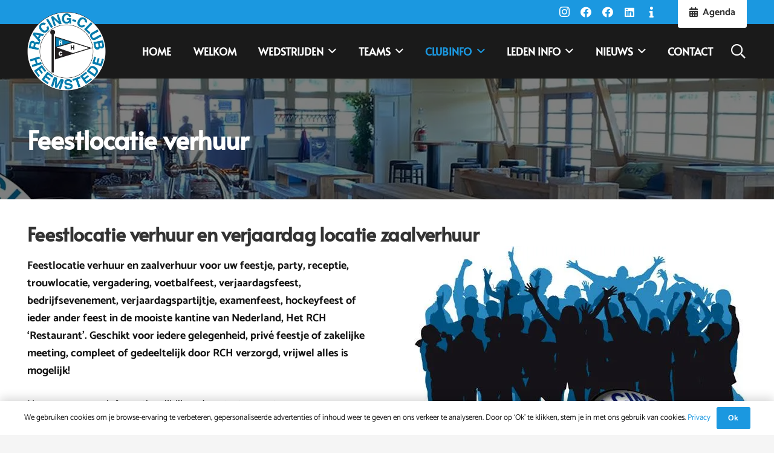

--- FILE ---
content_type: text/html; charset=UTF-8
request_url: https://www.rch-voetbal.nl/clubinfo/clubgebouw/feestlocatie-verhuur/
body_size: 25469
content:
<!DOCTYPE HTML><html lang="nl-NL"><head><meta charset="UTF-8"><meta name='robots' content='index, follow, max-image-preview:large, max-snippet:-1, max-video-preview:-1' /><title>Feestlocatie verhuur en verjaardag locatie zaalverhuur Heemstede &amp; Haarlem</title><meta name="description" content="Feestlocatie verhuur en verjaardag locatie zaalverhuur Heemstede, Haarlem e.o. Recepties, verjaardagsfeestje, bedrijfsevenement, trouwlocatie, trouwlocaties, verjaardagspartijtje, vergadering, klassenfeest, examenfeest, voetbalfeest of hockeyfeest" /><link rel="canonical" href="https://www.rch-voetbal.nl/clubinfo/clubgebouw/feestlocatie-verhuur/" /><meta property="og:locale" content="nl_NL" /><meta property="og:type" content="article" /><meta property="og:title" content="Feestlocatie verhuur en verjaardag locatie zaalverhuur Heemstede &amp; Haarlem" /><meta property="og:description" content="Feestlocatie verhuur en verjaardag locatie zaalverhuur Heemstede, Haarlem e.o. Recepties, verjaardagsfeestje, bedrijfsevenement, trouwlocatie, trouwlocaties, verjaardagspartijtje, vergadering, klassenfeest, examenfeest, voetbalfeest of hockeyfeest" /><meta property="og:url" content="https://www.rch-voetbal.nl/clubinfo/clubgebouw/feestlocatie-verhuur/" /><meta property="og:site_name" content="RCH voetbalclub Heemstede" /><meta property="article:publisher" content="https://www.facebook.com/RCHvoetbalclub" /><meta property="article:modified_time" content="2023-01-30T11:21:32+00:00" /><meta property="og:image" content="https://www.rch-voetbal.nl/wp-content/uploads/Feestlocatie-heemstede-rch.jpg" /><meta name="twitter:card" content="summary_large_image" /><meta name="twitter:site" content="@RCHvoetbal" /><meta name="twitter:label1" content="Geschatte leestijd" /><meta name="twitter:data1" content="2 minuten" /> <script type="application/ld+json" class="yoast-schema-graph">{"@context":"https://schema.org","@graph":[{"@type":"WebPage","@id":"https://www.rch-voetbal.nl/clubinfo/clubgebouw/feestlocatie-verhuur/","url":"https://www.rch-voetbal.nl/clubinfo/clubgebouw/feestlocatie-verhuur/","name":"Feestlocatie verhuur en verjaardag locatie zaalverhuur Heemstede & Haarlem","isPartOf":{"@id":"https://www.rch-voetbal.nl/#website"},"primaryImageOfPage":{"@id":"https://www.rch-voetbal.nl/clubinfo/clubgebouw/feestlocatie-verhuur/#primaryimage"},"image":{"@id":"https://www.rch-voetbal.nl/clubinfo/clubgebouw/feestlocatie-verhuur/#primaryimage"},"thumbnailUrl":"https://www.rch-voetbal.nl/wp-content/uploads/Feestlocatie-heemstede-rch.jpg","datePublished":"2021-08-19T16:26:13+00:00","dateModified":"2023-01-30T11:21:32+00:00","description":"Feestlocatie verhuur en verjaardag locatie zaalverhuur Heemstede, Haarlem e.o. Recepties, verjaardagsfeestje, bedrijfsevenement, trouwlocatie, trouwlocaties, verjaardagspartijtje, vergadering, klassenfeest, examenfeest, voetbalfeest of hockeyfeest","breadcrumb":{"@id":"https://www.rch-voetbal.nl/clubinfo/clubgebouw/feestlocatie-verhuur/#breadcrumb"},"inLanguage":"nl-NL","potentialAction":[{"@type":"ReadAction","target":["https://www.rch-voetbal.nl/clubinfo/clubgebouw/feestlocatie-verhuur/"]}]},{"@type":"ImageObject","inLanguage":"nl-NL","@id":"https://www.rch-voetbal.nl/clubinfo/clubgebouw/feestlocatie-verhuur/#primaryimage","url":"https://www.rch-voetbal.nl/wp-content/uploads/Feestlocatie-heemstede-rch.jpg","contentUrl":"https://www.rch-voetbal.nl/wp-content/uploads/Feestlocatie-heemstede-rch.jpg","width":550,"height":360},{"@type":"BreadcrumbList","@id":"https://www.rch-voetbal.nl/clubinfo/clubgebouw/feestlocatie-verhuur/#breadcrumb","itemListElement":[{"@type":"ListItem","position":1,"name":"Home","item":"https://www.rch-voetbal.nl/"},{"@type":"ListItem","position":2,"name":"Clubinfo","item":"https://www.rch-voetbal.nl/clubinfo/"},{"@type":"ListItem","position":3,"name":"Clubgebouw","item":"https://www.rch-voetbal.nl/clubinfo/clubgebouw/"},{"@type":"ListItem","position":4,"name":"Feestlocatie verhuur"}]},{"@type":"WebSite","@id":"https://www.rch-voetbal.nl/#website","url":"https://www.rch-voetbal.nl/","name":"RCH voetbalclub Heemstede","description":"Racing Club Heemstede","potentialAction":[{"@type":"SearchAction","target":{"@type":"EntryPoint","urlTemplate":"https://www.rch-voetbal.nl/?s={search_term_string}"},"query-input":{"@type":"PropertyValueSpecification","valueRequired":true,"valueName":"search_term_string"}}],"inLanguage":"nl-NL"}]}</script> <link rel="alternate" type="application/rss+xml" title="RCH voetbalclub Heemstede &raquo; feed" href="https://www.rch-voetbal.nl/feed/" /><link rel="alternate" type="application/rss+xml" title="RCH voetbalclub Heemstede &raquo; reacties feed" href="https://www.rch-voetbal.nl/comments/feed/" /><link rel="alternate" title="oEmbed (JSON)" type="application/json+oembed" href="https://www.rch-voetbal.nl/wp-json/oembed/1.0/embed?url=https%3A%2F%2Fwww.rch-voetbal.nl%2Fclubinfo%2Fclubgebouw%2Ffeestlocatie-verhuur%2F" /><link rel="alternate" title="oEmbed (XML)" type="text/xml+oembed" href="https://www.rch-voetbal.nl/wp-json/oembed/1.0/embed?url=https%3A%2F%2Fwww.rch-voetbal.nl%2Fclubinfo%2Fclubgebouw%2Ffeestlocatie-verhuur%2F&#038;format=xml" /><meta name="viewport" content="width=device-width, initial-scale=1"><meta name="theme-color" content="#1b98e0"><link data-optimized="2" rel="stylesheet" href="https://www.rch-voetbal.nl/wp-content/litespeed/css/ac5746d81e29aad93bf14cdf28cf4342.css?ver=048d0" /><link rel='stylesheet' id='us-theme-css' href='https://www.rch-voetbal.nl/wp-content/uploads/us-assets/www.rch-voetbal.nl.css' media='all' /><link rel='stylesheet' id='theme-style-css' href='https://www.rch-voetbal.nl/wp-content/themes/Impreza-child/style.css' media='all' /> <script src="https://www.rch-voetbal.nl/wp-includes/js/jquery/jquery.min.js" id="jquery-core-js"></script> <script data-optimized="1" async src="https://www.rch-voetbal.nl/wp-content/litespeed/js/e05ced85d2c07b67bc1dc1550e28f756.js?ver=8f756" id="burst-timeme-js"></script> <script></script><link rel="https://api.w.org/" href="https://www.rch-voetbal.nl/wp-json/" /><link rel="alternate" title="JSON" type="application/json" href="https://www.rch-voetbal.nl/wp-json/wp/v2/pages/9209" /><link rel="EditURI" type="application/rsd+xml" title="RSD" href="https://www.rch-voetbal.nl/xmlrpc.php?rsd" /><meta name="generator" content="WordPress 6.9" /><link rel='shortlink' href='https://www.rch-voetbal.nl/?p=9209' /><meta name="ti-site-data" content="[base64]" /> <script data-optimized="1" id="us_add_no_touch">if(!/Android|webOS|iPhone|iPad|iPod|BlackBerry|IEMobile|Opera Mini/i.test(navigator.userAgent)){document.documentElement.classList.add("no-touch")}</script> <script data-optimized="1" id="us_color_scheme_switch_class">if(document.cookie.includes("us_color_scheme_switch_is_on=true")){document.documentElement.classList.add("us-color-scheme-on")}</script> <meta name="generator" content="Powered by WPBakery Page Builder - drag and drop page builder for WordPress."/><link rel="icon" href="https://www.rch-voetbal.nl/wp-content/uploads/logo-rch_def-250-75x75.png" sizes="32x32" /><link rel="icon" href="https://www.rch-voetbal.nl/wp-content/uploads/logo-rch_def-250-250x250.png" sizes="192x192" /><link rel="apple-touch-icon" href="https://www.rch-voetbal.nl/wp-content/uploads/logo-rch_def-250-250x250.png" /><meta name="msapplication-TileImage" content="https://www.rch-voetbal.nl/wp-content/uploads/logo-rch_def-250.png" />
<noscript><style>.wpb_animate_when_almost_visible { opacity: 1; }</style></noscript><style id="us-icon-fonts">@font-face{font-display:swap;font-style:normal;font-family:"fontawesome";font-weight:900;src:url("https://www.rch-voetbal.nl/wp-content/themes/Impreza/fonts/fa-solid-900.woff2?ver=8.42") format("woff2")}.fas{font-family:"fontawesome";font-weight:900}@font-face{font-display:swap;font-style:normal;font-family:"fontawesome";font-weight:400;src:url("https://www.rch-voetbal.nl/wp-content/themes/Impreza/fonts/fa-regular-400.woff2?ver=8.42") format("woff2")}.far{font-family:"fontawesome";font-weight:400}@font-face{font-display:swap;font-style:normal;font-family:"fontawesome";font-weight:300;src:url("https://www.rch-voetbal.nl/wp-content/themes/Impreza/fonts/fa-light-300.woff2?ver=8.42") format("woff2")}.fal{font-family:"fontawesome";font-weight:300}@font-face{font-display:swap;font-style:normal;font-family:"Font Awesome 5 Duotone";font-weight:900;src:url("https://www.rch-voetbal.nl/wp-content/themes/Impreza/fonts/fa-duotone-900.woff2?ver=8.42") format("woff2")}.fad{font-family:"Font Awesome 5 Duotone";font-weight:900}.fad{position:relative}.fad:before{position:absolute}.fad:after{opacity:0.4}@font-face{font-display:swap;font-style:normal;font-family:"Font Awesome 5 Brands";font-weight:400;src:url("https://www.rch-voetbal.nl/wp-content/themes/Impreza/fonts/fa-brands-400.woff2?ver=8.42") format("woff2")}.fab{font-family:"Font Awesome 5 Brands";font-weight:400}@font-face{font-display:block;font-style:normal;font-family:"Material Icons";font-weight:400;src:url("https://www.rch-voetbal.nl/wp-content/themes/Impreza/fonts/material-icons.woff2?ver=8.42") format("woff2")}.material-icons{font-family:"Material Icons";font-weight:400}</style></head><body class="wp-singular page-template-default page page-id-9209 page-child parent-pageid-9200 wp-theme-Impreza wp-child-theme-Impreza-child l-body Impreza_8.42 us-core_8.42 header_hor headerinpos_top state_default spwp_voetbal wpb-js-composer js-comp-ver-8.7.2 vc_responsive" itemscope itemtype="https://schema.org/WebPage" data-burst_id="9209" data-burst_type="page"><div class="l-canvas type_wide"><header id="page-header" class="l-header pos_fixed shadow_none bg_solid id_7039" itemscope itemtype="https://schema.org/WPHeader"><div class="l-subheader at_top"><div class="l-subheader-h"><div class="l-subheader-cell at_left"></div><div class="l-subheader-cell at_center"></div><div class="l-subheader-cell at_right"><div class="w-socials hidden_for_tablets hidden_for_mobiles ush_socials_1 has_text_color color_text shape_circle style_default hover_fade"><div class="w-socials-list"><div class="w-socials-item instagram"><a target="_blank" rel="nofollow" href="https://www.instagram.com/rch_voetbal/" class="w-socials-item-link" aria-label="Instagram"><span class="w-socials-item-link-hover"></span><i class="fab fa-instagram"></i></a></div><div class="w-socials-item facebook"><a target="_blank" rel="nofollow" href="https://www.facebook.com/RCHvoetbalclub" class="w-socials-item-link" aria-label="Facebook"><span class="w-socials-item-link-hover"></span><i class="fab fa-facebook"></i></a></div><div class="w-socials-item custom"><a target="_blank" rel="nofollow" href="https://www.facebook.com/groups/racertjes.mini" class="w-socials-item-link" aria-label="https://www.facebook.com/groups/racertjes.mini"><span class="w-socials-item-link-hover" style="background:var(--color-subfooter-bg);"></span><i class="fab fa-facebook"></i></a></div><div class="w-socials-item linkedin"><a target="_blank" rel="nofollow" href="http://www.linkedin.com/groups/RCH-Racing-Club-Heemstede-5087825/about" class="w-socials-item-link" aria-label="LinkedIn"><span class="w-socials-item-link-hover"></span><i class="fab fa-linkedin"></i></a></div><div class="w-socials-item custom"><a href="/contact/" class="w-socials-item-link" aria-label="Contact"><span class="w-socials-item-link-hover" style="background:var(--color-subfooter-bg);"></span><i class="fas fa-info"></i></a></div></div></div><a class="w-btn us-btn-style_6 hidden_for_tablets hidden_for_mobiles ush_btn_1 icon_atleft" href="https://www.rch-voetbal.nl/clubinfo/agenda/"><i class="fas fa-calendar-alt"></i><span class="w-btn-label">Agenda</span></a></div></div></div><div class="l-subheader at_middle"><div class="l-subheader-h"><div class="l-subheader-cell at_left"><div class="w-image ush_image_1"><a href="https://www.rch-voetbal.nl/" aria-label="logo-rch_def-250" class="w-image-h"><img width="250" height="250" src="https://www.rch-voetbal.nl/wp-content/uploads/logo-rch_def-250.png.webp" class="attachment-full size-full" alt="" loading="eager" decoding="async" fetchpriority="high" srcset="https://www.rch-voetbal.nl/wp-content/uploads/logo-rch_def-250.png.webp 250w, https://www.rch-voetbal.nl/wp-content/uploads/logo-rch_def-250-150x150.png.webp 150w, https://www.rch-voetbal.nl/wp-content/uploads/logo-rch_def-250-75x75.png.webp 75w" sizes="(max-width: 250px) 100vw, 250px" /></a></div></div><div class="l-subheader-cell at_center"><nav class="w-nav type_desktop ush_menu_2 height_full spread show_main_arrows open_on_hover dropdown_height m_align_left m_layout_fullscreen dropdown_shadow_wide m_effect_aft" itemscope itemtype="https://schema.org/SiteNavigationElement"><a class="w-nav-control" aria-label="Menu" aria-expanded="false" role="button" href="#"><span>MENU</span><div class="w-nav-icon style_hamburger_1" style="--icon-thickness:3.5px"><div></div></div></a><ul class="w-nav-list level_1 hide_for_mobiles hover_simple"><li id="menu-item-10194" class="vc_hidden-lg menu-item menu-item-type-post_type menu-item-object-page menu-item-home w-nav-item level_1 menu-item-10194"><a class="w-nav-anchor level_1" href="https://www.rch-voetbal.nl/" title="Home"><span class="w-nav-title">Home</span></a></li><li id="menu-item-8984" class="menu-item menu-item-type-post_type menu-item-object-page w-nav-item level_1 menu-item-8984"><a class="w-nav-anchor level_1" href="https://www.rch-voetbal.nl/welkom-bij-rch/" title="Welkom bij RCH"><span class="w-nav-title">Welkom</span></a></li><li id="menu-item-9309" class="menu-item menu-item-type-post_type menu-item-object-page menu-item-has-children w-nav-item level_1 menu-item-9309"><a class="w-nav-anchor level_1" aria-haspopup="menu" href="https://www.rch-voetbal.nl/wedstrijden/"><span class="w-nav-title">Wedstrijden</span><span class="w-nav-arrow" tabindex="0" role="button" aria-expanded="false" aria-label="Wedstrijden Menu"></span></a><ul class="w-nav-list level_2"><li id="menu-item-9415" class="menu-item menu-item-type-post_type menu-item-object-page w-nav-item level_2 menu-item-9415"><a class="w-nav-anchor level_2" href="https://www.rch-voetbal.nl/wedstrijden/programma/"><span class="w-nav-title">Programma deze week</span></a></li><li id="menu-item-9437" class="menu-item menu-item-type-post_type menu-item-object-page w-nav-item level_2 menu-item-9437"><a class="w-nav-anchor level_2" href="https://www.rch-voetbal.nl/wedstrijden/uitslagen/"><span class="w-nav-title">Uitslagen</span></a></li><li id="menu-item-9436" class="menu-item menu-item-type-post_type menu-item-object-page w-nav-item level_2 menu-item-9436"><a class="w-nav-anchor level_2" href="https://www.rch-voetbal.nl/wedstrijden/afgelastingen/"><span class="w-nav-title">Afgelastingen</span></a></li><li id="menu-item-9426" class="menu-item menu-item-type-post_type menu-item-object-page w-nav-item level_2 menu-item-9426"><a class="w-nav-anchor level_2" href="https://www.rch-voetbal.nl/wedstrijden/programma-komende-weken/"><span class="w-nav-title">Programma komende weken</span></a></li><li id="menu-item-9443" class="menu-item menu-item-type-post_type menu-item-object-page w-nav-item level_2 menu-item-9443"><a class="w-nav-anchor level_2" href="https://www.rch-voetbal.nl/wedstrijden/programma-per-team/"><span class="w-nav-title">Programma per team</span></a></li><li id="menu-item-14381" class="menu-item menu-item-type-custom menu-item-object-custom w-nav-item level_2 menu-item-14381"><a class="w-nav-anchor level_2" href="https://www.tournify.nl/live/regiohaarlemcup2526/team/kJElskqKy3W54Z7vogBv" target="_blank"><span class="w-nav-title">Programma Regio Haarlem Cup <i class="fas fa-external-link-alt"></i></span></a></li><li id="menu-item-10339" class="menu-item menu-item-type-post_type menu-item-object-page w-nav-item level_2 menu-item-10339"><a class="w-nav-anchor level_2" href="https://www.rch-voetbal.nl/wedstrijden/uitslagen-per-team/"><span class="w-nav-title">Uitslagen per team</span></a></li><li id="menu-item-10338" class="menu-item menu-item-type-post_type menu-item-object-page w-nav-item level_2 menu-item-10338"><a class="w-nav-anchor level_2" href="https://www.rch-voetbal.nl/wedstrijden/stand-per-team/"><span class="w-nav-title">Stand per team</span></a></li><li id="menu-item-9502" class="menu-item menu-item-type-post_type menu-item-object-page w-nav-item level_2 menu-item-9502"><a class="w-nav-anchor level_2" href="https://www.rch-voetbal.nl/wedstrijden/toernooien/"><span class="w-nav-title">Toernooien</span></a></li></ul></li><li id="menu-item-9310" class="menu-item menu-item-type-post_type menu-item-object-page menu-item-has-children w-nav-item level_1 menu-item-9310"><a class="w-nav-anchor level_1" aria-haspopup="menu" href="https://www.rch-voetbal.nl/teams/"><span class="w-nav-title">Teams</span><span class="w-nav-arrow" tabindex="0" role="button" aria-expanded="false" aria-label="Teams Menu"></span></a><ul class="w-nav-list level_2"><li id="menu-item-10317" class="menu-item menu-item-type-post_type menu-item-object-page menu-item-has-children w-nav-item level_2 menu-item-10317"><a class="w-nav-anchor level_2" aria-haspopup="menu" href="https://www.rch-voetbal.nl/teams/jeugd-pupillen/"><span class="w-nav-title">Jeugd Pupillen</span><span class="w-nav-arrow" tabindex="0" role="button" aria-expanded="false" aria-label="Jeugd Pupillen Menu"></span></a><ul class="w-nav-list level_3"><li id="menu-item-9376" class="vc_hidden-lg vc_hidden-md vc_hidden-sm vc_hidden-xs menu-item menu-item-type-post_type menu-item-object-page w-nav-item level_3 menu-item-9376"><a class="w-nav-anchor level_3" href="https://www.rch-voetbal.nl/teams/onder-13-zaterdag/"><span class="w-nav-title">Onder 13 zaterdag [OFF]</span></a></li><li id="menu-item-9375" class="menu-item menu-item-type-post_type menu-item-object-page menu-item-has-children w-nav-item level_3 menu-item-9375"><a class="w-nav-anchor level_3" aria-haspopup="menu" href="https://www.rch-voetbal.nl/teams/onder-12-zaterdag/"><span class="w-nav-title">Onder 12 zaterdag</span><span class="w-nav-arrow" tabindex="0" role="button" aria-expanded="false" aria-label="Onder 12 zaterdag Menu"></span></a><ul class="w-nav-list level_4"><li id="menu-item-9394" class="menu-item menu-item-type-post_type menu-item-object-sw_teams w-nav-item level_4 menu-item-9394"><a class="w-nav-anchor level_4" href="https://www.rch-voetbal.nl/clubteams/rch-jo12-1/"><span class="w-nav-title">RCH JO12-1</span></a></li><li id="menu-item-9395" class="menu-item menu-item-type-post_type menu-item-object-sw_teams w-nav-item level_4 menu-item-9395"><a class="w-nav-anchor level_4" href="https://www.rch-voetbal.nl/clubteams/rch-jo12-2/"><span class="w-nav-title">RCH JO12-2</span></a></li></ul></li><li id="menu-item-9374" class="menu-item menu-item-type-post_type menu-item-object-page menu-item-has-children w-nav-item level_3 menu-item-9374"><a class="w-nav-anchor level_3" aria-haspopup="menu" href="https://www.rch-voetbal.nl/teams/onder-11-zaterdag/"><span class="w-nav-title">Onder 11 zaterdag</span><span class="w-nav-arrow" tabindex="0" role="button" aria-expanded="false" aria-label="Onder 11 zaterdag Menu"></span></a><ul class="w-nav-list level_4"><li id="menu-item-13960" class="menu-item menu-item-type-post_type menu-item-object-sw_teams w-nav-item level_4 menu-item-13960"><a class="w-nav-anchor level_4" href="https://www.rch-voetbal.nl/clubteams/rch-jo11-1/"><span class="w-nav-title">RCH JO11-1</span></a></li></ul></li><li id="menu-item-9373" class="menu-item menu-item-type-post_type menu-item-object-page menu-item-has-children w-nav-item level_3 menu-item-9373"><a class="w-nav-anchor level_3" aria-haspopup="menu" href="https://www.rch-voetbal.nl/teams/onder-10-zaterdag/"><span class="w-nav-title">Onder 10 zaterdag</span><span class="w-nav-arrow" tabindex="0" role="button" aria-expanded="false" aria-label="Onder 10 zaterdag Menu"></span></a><ul class="w-nav-list level_4"><li id="menu-item-9390" class="menu-item menu-item-type-post_type menu-item-object-sw_teams w-nav-item level_4 menu-item-9390"><a class="w-nav-anchor level_4" href="https://www.rch-voetbal.nl/clubteams/rch-jo10-1/"><span class="w-nav-title">RCH JO10-1</span></a></li></ul></li><li id="menu-item-9372" class="menu-item menu-item-type-post_type menu-item-object-page menu-item-has-children w-nav-item level_3 menu-item-9372"><a class="w-nav-anchor level_3" aria-haspopup="menu" href="https://www.rch-voetbal.nl/teams/onder-9-zaterdag/"><span class="w-nav-title">Onder 9 zaterdag</span><span class="w-nav-arrow" tabindex="0" role="button" aria-expanded="false" aria-label="Onder 9 zaterdag Menu"></span></a><ul class="w-nav-list level_4"><li id="menu-item-9407" class="menu-item menu-item-type-post_type menu-item-object-sw_teams w-nav-item level_4 menu-item-9407"><a class="w-nav-anchor level_4" href="https://www.rch-voetbal.nl/clubteams/rch-jo9-1/"><span class="w-nav-title">RCH JO9-1</span></a></li></ul></li><li id="menu-item-9371" class="menu-item menu-item-type-post_type menu-item-object-page menu-item-has-children w-nav-item level_3 menu-item-9371"><a class="w-nav-anchor level_3" aria-haspopup="menu" href="https://www.rch-voetbal.nl/teams/onder-8-zaterdag/"><span class="w-nav-title">Onder 8 zaterdag</span><span class="w-nav-arrow" tabindex="0" role="button" aria-expanded="false" aria-label="Onder 8 zaterdag Menu"></span></a><ul class="w-nav-list level_4"><li id="menu-item-14877" class="menu-item menu-item-type-post_type menu-item-object-sw_teams w-nav-item level_4 menu-item-14877"><a class="w-nav-anchor level_4" href="https://www.rch-voetbal.nl/clubteams/rch-jo8-1-za/"><span class="w-nav-title">RCH JO8-1</span></a></li></ul></li></ul></li><li id="menu-item-10318" class="menu-item menu-item-type-post_type menu-item-object-page menu-item-has-children w-nav-item level_2 menu-item-10318"><a class="w-nav-anchor level_2" aria-haspopup="menu" href="https://www.rch-voetbal.nl/teams/jeugd-junioren/"><span class="w-nav-title">Jeugd Junioren</span><span class="w-nav-arrow" tabindex="0" role="button" aria-expanded="false" aria-label="Jeugd Junioren Menu"></span></a><ul class="w-nav-list level_3"><li id="menu-item-9381" class="menu-item menu-item-type-post_type menu-item-object-page menu-item-has-children w-nav-item level_3 menu-item-9381"><a class="w-nav-anchor level_3" aria-haspopup="menu" href="https://www.rch-voetbal.nl/teams/onder-19-zaterdag/"><span class="w-nav-title">Onder 19 zaterdag</span><span class="w-nav-arrow" tabindex="0" role="button" aria-expanded="false" aria-label="Onder 19 zaterdag Menu"></span></a><ul class="w-nav-list level_4"><li id="menu-item-13560" class="menu-item menu-item-type-post_type menu-item-object-sw_teams w-nav-item level_4 menu-item-13560"><a class="w-nav-anchor level_4" href="https://www.rch-voetbal.nl/clubteams/rch-jo19-1/"><span class="w-nav-title">RCH JO19-1</span></a></li><li id="menu-item-14411" class="menu-item menu-item-type-post_type menu-item-object-sw_teams w-nav-item level_4 menu-item-14411"><a class="w-nav-anchor level_4" href="https://www.rch-voetbal.nl/clubteams/rch-jo19-2-za/"><span class="w-nav-title">RCH JO19-2</span></a></li></ul></li><li id="menu-item-9380" class="vc_hidden-lg vc_hidden-md vc_hidden-sm vc_hidden-xs menu-item menu-item-type-post_type menu-item-object-page w-nav-item level_3 menu-item-9380"><a class="w-nav-anchor level_3" href="https://www.rch-voetbal.nl/teams/onder-18-zaterdag/"><span class="w-nav-title">Onder 18 zaterdag OFF</span></a></li><li id="menu-item-12486" class="menu-item menu-item-type-post_type menu-item-object-page menu-item-has-children w-nav-item level_3 menu-item-12486"><a class="w-nav-anchor level_3" aria-haspopup="menu" href="https://www.rch-voetbal.nl/teams/onder-17-zaterdag/"><span class="w-nav-title">Onder 17 zaterdag</span><span class="w-nav-arrow" tabindex="0" role="button" aria-expanded="false" aria-label="Onder 17 zaterdag Menu"></span></a><ul class="w-nav-list level_4"><li id="menu-item-12487" class="menu-item menu-item-type-post_type menu-item-object-sw_teams w-nav-item level_4 menu-item-12487"><a class="w-nav-anchor level_4" href="https://www.rch-voetbal.nl/clubteams/rch-jo17-1/"><span class="w-nav-title">RCH JO17-1</span></a></li></ul></li><li id="menu-item-9379" class="menu-item menu-item-type-post_type menu-item-object-page menu-item-has-children w-nav-item level_3 menu-item-9379"><a class="w-nav-anchor level_3" aria-haspopup="menu" href="https://www.rch-voetbal.nl/teams/onder-17-zaterdag/"><span class="w-nav-title">Onder 16 zaterdag</span><span class="w-nav-arrow" tabindex="0" role="button" aria-expanded="false" aria-label="Onder 16 zaterdag Menu"></span></a><ul class="w-nav-list level_4"><li id="menu-item-11310" class="menu-item menu-item-type-post_type menu-item-object-sw_teams w-nav-item level_4 menu-item-11310"><a class="w-nav-anchor level_4" href="https://www.rch-voetbal.nl/clubteams/rch-jo16-1/"><span class="w-nav-title">RCH JO16-1</span></a></li></ul></li><li id="menu-item-9378" class="menu-item menu-item-type-post_type menu-item-object-page menu-item-has-children w-nav-item level_3 menu-item-9378"><a class="w-nav-anchor level_3" aria-haspopup="menu" href="https://www.rch-voetbal.nl/teams/onder-15-zaterdag/"><span class="w-nav-title">Onder 15 zaterdag</span><span class="w-nav-arrow" tabindex="0" role="button" aria-expanded="false" aria-label="Onder 15 zaterdag Menu"></span></a><ul class="w-nav-list level_4"><li id="menu-item-9401" class="menu-item menu-item-type-post_type menu-item-object-sw_teams w-nav-item level_4 menu-item-9401"><a class="w-nav-anchor level_4" href="https://www.rch-voetbal.nl/clubteams/rch-jo15-1/"><span class="w-nav-title">RCH JO15-1</span></a></li></ul></li><li id="menu-item-9377" class="menu-item menu-item-type-post_type menu-item-object-page menu-item-has-children w-nav-item level_3 menu-item-9377"><a class="w-nav-anchor level_3" aria-haspopup="menu" href="https://www.rch-voetbal.nl/teams/onder-14-zaterdag/"><span class="w-nav-title">Onder 14 zaterdag</span><span class="w-nav-arrow" tabindex="0" role="button" aria-expanded="false" aria-label="Onder 14 zaterdag Menu"></span></a><ul class="w-nav-list level_4"><li id="menu-item-9399" class="menu-item menu-item-type-post_type menu-item-object-sw_teams w-nav-item level_4 menu-item-9399"><a class="w-nav-anchor level_4" href="https://www.rch-voetbal.nl/clubteams/rch-jo14-1/"><span class="w-nav-title">RCH JO14-1</span></a></li></ul></li></ul></li><li id="menu-item-9313" class="vc_hidden-lg vc_hidden-md vc_hidden-sm vc_hidden-xs menu-item menu-item-type-post_type menu-item-object-page menu-item-has-children w-nav-item level_2 menu-item-9313"><a class="w-nav-anchor level_2" aria-haspopup="menu" href="https://www.rch-voetbal.nl/teams/mannen-zondag/"><span class="w-nav-title">Mannen zondag CONCEPT OFF</span><span class="w-nav-arrow" tabindex="0" role="button" aria-expanded="false" aria-label="Mannen zondag CONCEPT OFF Menu"></span></a><ul class="w-nav-list level_3"><li id="menu-item-9315" class="vc_hidden-lg vc_hidden-md vc_hidden-sm vc_hidden-xs menu-item menu-item-type-post_type menu-item-object-sw_teams w-nav-item level_3 menu-item-9315"><a class="w-nav-anchor level_3" href="https://www.rch-voetbal.nl/?post_type=sw_teams&amp;p=9283"><span class="w-nav-title">RCH 1</span></a></li></ul></li><li id="menu-item-9385" class="menu-item menu-item-type-post_type menu-item-object-page menu-item-has-children w-nav-item level_2 menu-item-9385"><a class="w-nav-anchor level_2" aria-haspopup="menu" href="https://www.rch-voetbal.nl/teams/mannen-zaterdag/"><span class="w-nav-title">Mannen zaterdag</span><span class="w-nav-arrow" tabindex="0" role="button" aria-expanded="false" aria-label="Mannen zaterdag Menu"></span></a><ul class="w-nav-list level_3"><li id="menu-item-12481" class="menu-item menu-item-type-post_type menu-item-object-sw_teams w-nav-item level_3 menu-item-12481"><a class="w-nav-anchor level_3" href="https://www.rch-voetbal.nl/clubteams/rch-1-za/"><span class="w-nav-title">RCH ZA 1</span></a></li><li id="menu-item-9503" class="menu-item menu-item-type-custom menu-item-object-custom w-nav-item level_3 menu-item-9503"><a class="w-nav-anchor level_3" href="https://voetbalinhaarlem.nl/regio-haarlem-cup/" target="_blank"><span class="w-nav-title">RCH ZA 1 Regio Haarlem Cup <i class="fas fa-external-link-alt"></i></span></a></li><li id="menu-item-14410" class="menu-item menu-item-type-post_type menu-item-object-sw_teams w-nav-item level_3 menu-item-14410"><a class="w-nav-anchor level_3" href="https://www.rch-voetbal.nl/clubteams/rch-2-za/"><span class="w-nav-title">RCH 2</span></a></li><li id="menu-item-14477" class="menu-item menu-item-type-post_type menu-item-object-sw_teams w-nav-item level_3 menu-item-14477"><a class="w-nav-anchor level_3" href="https://www.rch-voetbal.nl/clubteams/rch-o23-1/"><span class="w-nav-title">RCH O23-1</span></a></li><li id="menu-item-9387" class="menu-item menu-item-type-post_type menu-item-object-sw_teams w-nav-item level_3 menu-item-9387"><a class="w-nav-anchor level_3" href="https://www.rch-voetbal.nl/clubteams/rch-351/"><span class="w-nav-title">RCH 35+1</span></a></li><li id="menu-item-9388" class="menu-item menu-item-type-post_type menu-item-object-sw_teams w-nav-item level_3 menu-item-9388"><a class="w-nav-anchor level_3" href="https://www.rch-voetbal.nl/clubteams/rch-451/"><span class="w-nav-title">RCH 45+1</span></a></li></ul></li><li id="menu-item-9384" class="menu-item menu-item-type-post_type menu-item-object-page menu-item-has-children w-nav-item level_2 menu-item-9384"><a class="w-nav-anchor level_2" aria-haspopup="menu" href="https://www.rch-voetbal.nl/teams/mannen-vrijdag/"><span class="w-nav-title">Mannen vrijdag</span><span class="w-nav-arrow" tabindex="0" role="button" aria-expanded="false" aria-label="Mannen vrijdag Menu"></span></a><ul class="w-nav-list level_3"><li id="menu-item-9389" class="menu-item menu-item-type-post_type menu-item-object-sw_teams w-nav-item level_3 menu-item-9389"><a class="w-nav-anchor level_3" href="https://www.rch-voetbal.nl/clubteams/rch-451-2/"><span class="w-nav-title">RCH 45+1 7&#215;7</span></a></li></ul></li><li id="menu-item-10117" class="vc_hidden-lg vc_hidden-md vc_hidden-sm vc_hidden-xs menu-item menu-item-type-post_type menu-item-object-page w-nav-item level_2 menu-item-10117"><a class="w-nav-anchor level_2" href="https://www.rch-voetbal.nl/teams/mannen-zaterdag/"><span class="w-nav-title">Vrouwen vrijdag CONCEPT OFF</span></a></li><li id="menu-item-9382" class="vc_hidden-lg vc_hidden-md vc_hidden-sm vc_hidden-xs menu-item menu-item-type-post_type menu-item-object-page menu-item-has-children w-nav-item level_2 menu-item-9382"><a class="w-nav-anchor level_2" aria-haspopup="menu" href="https://www.rch-voetbal.nl/teams/onder-23-zondag/"><span class="w-nav-title">Onder 23 zondag CONCEPT OFF</span><span class="w-nav-arrow" tabindex="0" role="button" aria-expanded="false" aria-label="Onder 23 zondag CONCEPT OFF Menu"></span></a><ul class="w-nav-list level_3"><li id="menu-item-12081" class="vc_hidden-lg vc_hidden-md vc_hidden-sm vc_hidden-xs menu-item menu-item-type-post_type menu-item-object-page w-nav-item level_3 menu-item-12081"><a class="w-nav-anchor level_3" href="https://www.rch-voetbal.nl/?page_id=11992"><span class="w-nav-title">Aanmelden O23 Selectieavond</span></a></li><li id="menu-item-10514" class="menu-item menu-item-type-custom menu-item-object-custom w-nav-item level_3 menu-item-10514"><a class="w-nav-anchor level_3" href="https://voetbalinhaarlem.nl/" target="_blank"><span class="w-nav-title">RCH O23 ViH O-23 Cup <i class="fas fa-external-link-alt"></i></span></a></li></ul></li><li id="menu-item-9383" class="vc_hidden-lg vc_hidden-md vc_hidden-sm vc_hidden-xs menu-item menu-item-type-post_type menu-item-object-page menu-item-has-children w-nav-item level_2 menu-item-9383"><a class="w-nav-anchor level_2" aria-haspopup="menu" href="https://www.rch-voetbal.nl/teams/mannen-zaal/"><span class="w-nav-title">Mannen Zaal COCEPT OFF</span><span class="w-nav-arrow" tabindex="0" role="button" aria-expanded="false" aria-label="Mannen Zaal COCEPT OFF Menu"></span></a><ul class="w-nav-list level_3"><li id="menu-item-9386" class="menu-item menu-item-type-post_type menu-item-object-sw_teams w-nav-item level_3 menu-item-9386"><a class="w-nav-anchor level_3" href="https://www.rch-voetbal.nl/?post_type=sw_teams&amp;p=9284"><span class="w-nav-title">RCH 1</span></a></li></ul></li><li id="menu-item-9519" class="menu-item menu-item-type-post_type menu-item-object-page w-nav-item level_2 menu-item-9519"><a class="w-nav-anchor level_2" href="https://www.rch-voetbal.nl/teams/racertjes/"><span class="w-nav-title">Racertjes – Mini’s</span></a></li><li id="menu-item-13384" class="menu-item menu-item-type-post_type menu-item-object-page w-nav-item level_2 menu-item-13384"><a class="w-nav-anchor level_2" href="https://www.rch-voetbal.nl/teams/kon-hfc-1-thuis-bij-rch/"><span class="w-nav-title">Kon. HFC 1 thuis bij RCH</span></a></li></ul></li><li id="menu-item-9011" class="menu-item menu-item-type-post_type menu-item-object-page current-page-ancestor current-menu-ancestor current_page_ancestor menu-item-has-children w-nav-item level_1 menu-item-9011"><a class="w-nav-anchor level_1" aria-haspopup="menu" href="https://www.rch-voetbal.nl/clubinfo/"><span class="w-nav-title">Clubinfo</span><span class="w-nav-arrow" tabindex="0" role="button" aria-expanded="false" aria-label="Clubinfo Menu"></span></a><ul class="w-nav-list level_2"><li id="menu-item-9012" class="menu-item menu-item-type-post_type menu-item-object-page menu-item-has-children w-nav-item level_2 menu-item-9012"><a class="w-nav-anchor level_2" aria-haspopup="menu" href="https://www.rch-voetbal.nl/clubinfo/organisatie/"><span class="w-nav-title">Organisatie</span><span class="w-nav-arrow" tabindex="0" role="button" aria-expanded="false" aria-label="Organisatie Menu"></span></a><ul class="w-nav-list level_3"><li id="menu-item-9013" class="menu-item menu-item-type-post_type menu-item-object-page w-nav-item level_3 menu-item-9013"><a class="w-nav-anchor level_3" href="https://www.rch-voetbal.nl/clubinfo/organisatie/bestuur-commissies/"><span class="w-nav-title">Bestuur &#038; commissies</span></a></li><li id="menu-item-13310" class="menu-item menu-item-type-post_type menu-item-object-page w-nav-item level_3 menu-item-13310"><a class="w-nav-anchor level_3" href="https://www.rch-voetbal.nl/clubinfo/organisatie/vertrouwenscontactpersoon/"><span class="w-nav-title">Vertrouwenscontactpersoon</span></a></li><li id="menu-item-9053" class="menu-item menu-item-type-post_type menu-item-object-page w-nav-item level_3 menu-item-9053"><a class="w-nav-anchor level_3" href="https://www.rch-voetbal.nl/clubinfo/organisatie/gedragsregels-beleid/"><span class="w-nav-title">Gedragsregels &#038; beleid</span></a></li><li id="menu-item-9063" class="menu-item menu-item-type-post_type menu-item-object-page w-nav-item level_3 menu-item-9063"><a class="w-nav-anchor level_3" href="https://www.rch-voetbal.nl/clubinfo/organisatie/word-vrijwilliger/"><span class="w-nav-title">Word vrijwilliger</span></a></li><li id="menu-item-9083" class="menu-item menu-item-type-post_type menu-item-object-page w-nav-item level_3 menu-item-9083"><a class="w-nav-anchor level_3" href="https://www.rch-voetbal.nl/clubinfo/organisatie/ereleden-leden-van-verdienste/"><span class="w-nav-title">Ereleden &#038; leden van verdienste</span></a></li></ul></li><li id="menu-item-14486" class="menu-item menu-item-type-post_type menu-item-object-page w-nav-item level_2 menu-item-14486"><a class="w-nav-anchor level_2" href="https://www.rch-voetbal.nl/clubinfo/agenda/"><span class="w-nav-title">Agenda</span></a></li><li id="menu-item-9202" class="menu-item menu-item-type-post_type menu-item-object-page current-page-ancestor current-menu-ancestor current-menu-parent current-page-parent current_page_parent current_page_ancestor menu-item-has-children w-nav-item level_2 menu-item-9202"><a class="w-nav-anchor level_2" aria-haspopup="menu" href="https://www.rch-voetbal.nl/clubinfo/clubgebouw/"><span class="w-nav-title">Clubgebouw</span><span class="w-nav-arrow" tabindex="0" role="button" aria-expanded="false" aria-label="Clubgebouw Menu"></span></a><ul class="w-nav-list level_3"><li id="menu-item-9252" class="menu-item menu-item-type-post_type menu-item-object-page w-nav-item level_3 menu-item-9252"><a class="w-nav-anchor level_3" href="https://www.rch-voetbal.nl/clubinfo/clubgebouw/allergenen-informatie/"><span class="w-nav-title">Allergenen informatie</span></a></li><li id="menu-item-9225" class="menu-item menu-item-type-post_type menu-item-object-page current-menu-item page_item page-item-9209 current_page_item w-nav-item level_3 menu-item-9225"><a class="w-nav-anchor level_3" href="https://www.rch-voetbal.nl/clubinfo/clubgebouw/feestlocatie-verhuur/"><span class="w-nav-title">Feestlocatie verhuur</span></a></li><li id="menu-item-10156" class="menu-item menu-item-type-post_type menu-item-object-page w-nav-item level_3 menu-item-10156"><a class="w-nav-anchor level_3" href="https://www.rch-voetbal.nl/clubinfo/clubgebouw/sportfever-naschoolse-opvang/"><span class="w-nav-title">Sportfever Naschoolse opvang</span></a></li></ul></li><li id="menu-item-9546" class="menu-item menu-item-type-post_type menu-item-object-page menu-item-has-children w-nav-item level_2 menu-item-9546"><a class="w-nav-anchor level_2" aria-haspopup="menu" href="https://www.rch-voetbal.nl/clubinfo/sponsoring/"><span class="w-nav-title">Sponsoring</span><span class="w-nav-arrow" tabindex="0" role="button" aria-expanded="false" aria-label="Sponsoring Menu"></span></a><ul class="w-nav-list level_3"><li id="menu-item-9542" class="menu-item menu-item-type-post_type menu-item-object-page w-nav-item level_3 menu-item-9542"><a class="w-nav-anchor level_3" href="https://www.rch-voetbal.nl/clubinfo/sponsoring/sponsors/"><span class="w-nav-title">Alle Sponsors</span></a></li><li id="menu-item-9543" class="menu-item menu-item-type-post_type menu-item-object-page w-nav-item level_3 menu-item-9543"><a class="w-nav-anchor level_3" href="https://www.rch-voetbal.nl/clubinfo/sponsoring/sponsor-worden/"><span class="w-nav-title">Sponsor worden</span></a></li><li id="menu-item-11657" class="menu-item menu-item-type-post_type menu-item-object-page w-nav-item level_3 menu-item-11657"><a class="w-nav-anchor level_3" href="https://www.rch-voetbal.nl/clubinfo/sponsoring/sponsors-vouchers/"><span class="w-nav-title">Sponsors Vouchers</span></a></li><li id="menu-item-9557" class="menu-item menu-item-type-post_type menu-item-object-page w-nav-item level_3 menu-item-9557"><a class="w-nav-anchor level_3" href="https://www.rch-voetbal.nl/clubinfo/sponsoring/club-van-100/"><span class="w-nav-title">Club van 100</span></a></li><li id="menu-item-9544" class="menu-item menu-item-type-post_type menu-item-object-page w-nav-item level_3 menu-item-9544"><a class="w-nav-anchor level_3" href="https://www.rch-voetbal.nl/clubinfo/sponsoring/doneeracties/"><span class="w-nav-title">Doneeractie’s</span></a></li><li id="menu-item-10168" class="menu-item menu-item-type-post_type menu-item-object-page w-nav-item level_3 menu-item-10168"><a class="w-nav-anchor level_3" href="https://www.rch-voetbal.nl/clubinfo/sponsoring/aanlever-specificaties/"><span class="w-nav-title">Aanlever specificaties + RCH Logo</span></a></li></ul></li><li id="menu-item-9494" class="menu-item menu-item-type-post_type menu-item-object-page menu-item-has-children w-nav-item level_2 menu-item-9494"><a class="w-nav-anchor level_2" aria-haspopup="menu" href="https://www.rch-voetbal.nl/clubinfo/historie/"><span class="w-nav-title">Historie</span><span class="w-nav-arrow" tabindex="0" role="button" aria-expanded="false" aria-label="Historie Menu"></span></a><ul class="w-nav-list level_3"><li id="menu-item-9493" class="menu-item menu-item-type-post_type menu-item-object-page w-nav-item level_3 menu-item-9493"><a class="w-nav-anchor level_3" href="https://www.rch-voetbal.nl/clubinfo/historie/historie-van-rch/"><span class="w-nav-title">Historie van RCH</span></a></li><li id="menu-item-9492" class="menu-item menu-item-type-post_type menu-item-object-page w-nav-item level_3 menu-item-9492"><a class="w-nav-anchor level_3" href="https://www.rch-voetbal.nl/clubinfo/historie/historisch-archief-van-rch/"><span class="w-nav-title">Historisch archief van RCH</span></a></li></ul></li><li id="menu-item-10130" class="menu-item menu-item-type-post_type menu-item-object-page w-nav-item level_2 menu-item-10130"><a class="w-nav-anchor level_2" href="https://www.rch-voetbal.nl/clubinfo/bitjes-nopjes/"><span class="w-nav-title">Bitjes &#038; Nopjes</span></a></li><li id="menu-item-10224" class="menu-item menu-item-type-post_type menu-item-object-page w-nav-item level_2 menu-item-10224"><a class="w-nav-anchor level_2" href="https://www.rch-voetbal.nl/clubinfo/pappavoetbal/"><span class="w-nav-title">Pappavoetbal op de vrijdagavond</span></a></li></ul></li><li id="menu-item-9173" class="menu-item menu-item-type-post_type menu-item-object-page menu-item-has-children w-nav-item level_1 menu-item-9173"><a class="w-nav-anchor level_1" aria-haspopup="menu" href="https://www.rch-voetbal.nl/leden-info/"><span class="w-nav-title">Leden info</span><span class="w-nav-arrow" tabindex="0" role="button" aria-expanded="false" aria-label="Leden info Menu"></span></a><ul class="w-nav-list level_2"><li id="menu-item-9169" class="menu-item menu-item-type-post_type menu-item-object-page menu-item-has-children w-nav-item level_2 menu-item-9169"><a class="w-nav-anchor level_2" aria-haspopup="menu" href="https://www.rch-voetbal.nl/leden-info/nieuwe-leden/"><span class="w-nav-title">Nieuwe leden</span><span class="w-nav-arrow" tabindex="0" role="button" aria-expanded="false" aria-label="Nieuwe leden Menu"></span></a><ul class="w-nav-list level_3"><li id="menu-item-9170" class="menu-item menu-item-type-post_type menu-item-object-page w-nav-item level_3 menu-item-9170"><a class="w-nav-anchor level_3" href="https://www.rch-voetbal.nl/leden-info/nieuwe-leden/lid-worden/"><span class="w-nav-title">Inschrijven bij RCH</span></a></li><li id="menu-item-9171" class="menu-item menu-item-type-post_type menu-item-object-page w-nav-item level_3 menu-item-9171"><a class="w-nav-anchor level_3" href="https://www.rch-voetbal.nl/leden-info/nieuwe-leden/proeftraining/"><span class="w-nav-title">Proeftraining</span></a></li></ul></li><li id="menu-item-9260" class="menu-item menu-item-type-post_type menu-item-object-page menu-item-has-children w-nav-item level_2 menu-item-9260"><a class="w-nav-anchor level_2" aria-haspopup="menu" href="https://www.rch-voetbal.nl/leden-info/huidige-leden/"><span class="w-nav-title">Huidige leden</span><span class="w-nav-arrow" tabindex="0" role="button" aria-expanded="false" aria-label="Huidige leden Menu"></span></a><ul class="w-nav-list level_3"><li id="menu-item-9265" class="menu-item menu-item-type-post_type menu-item-object-page w-nav-item level_3 menu-item-9265"><a class="w-nav-anchor level_3" href="https://www.rch-voetbal.nl/leden-info/huidige-leden/trainingstijden/"><span class="w-nav-title">Trainingstijden</span></a></li><li id="menu-item-9270" class="menu-item menu-item-type-post_type menu-item-object-page w-nav-item level_3 menu-item-9270"><a class="w-nav-anchor level_3" href="https://www.rch-voetbal.nl/leden-info/huidige-leden/trainers-coaches-leiders/"><span class="w-nav-title">Trainers, Coaches &#038; Leiders</span></a></li><li id="menu-item-10110" class="menu-item menu-item-type-post_type menu-item-object-page w-nav-item level_3 menu-item-10110"><a class="w-nav-anchor level_3" href="https://www.rch-voetbal.nl/leden-info/huidige-leden/kantinediensten/"><span class="w-nav-title">Kantinediensten</span></a></li></ul></li><li id="menu-item-9138" class="menu-item menu-item-type-post_type menu-item-object-page menu-item-has-children w-nav-item level_2 menu-item-9138"><a class="w-nav-anchor level_2" aria-haspopup="menu" href="https://www.rch-voetbal.nl/leden-info/lidmaatschap/"><span class="w-nav-title">Lidmaatschap</span><span class="w-nav-arrow" tabindex="0" role="button" aria-expanded="false" aria-label="Lidmaatschap Menu"></span></a><ul class="w-nav-list level_3"><li id="menu-item-9139" class="menu-item menu-item-type-post_type menu-item-object-page w-nav-item level_3 menu-item-9139"><a class="w-nav-anchor level_3" href="https://www.rch-voetbal.nl/leden-info/lidmaatschap/contributie/"><span class="w-nav-title">Contributie</span></a></li><li id="menu-item-9155" class="menu-item menu-item-type-post_type menu-item-object-page w-nav-item level_3 menu-item-9155"><a class="w-nav-anchor level_3" href="https://www.rch-voetbal.nl/leden-info/lidmaatschap/kledingplan/"><span class="w-nav-title">Kledingplan</span></a></li><li id="menu-item-9241" class="menu-item menu-item-type-post_type menu-item-object-page w-nav-item level_3 menu-item-9241"><a class="w-nav-anchor level_3" href="https://www.rch-voetbal.nl/leden-info/lidmaatschap/uitschrijven/"><span class="w-nav-title">Uitschrijven</span></a></li><li id="menu-item-9183" class="menu-item menu-item-type-post_type menu-item-object-page menu-item-privacy-policy w-nav-item level_3 menu-item-9183"><a class="w-nav-anchor level_3" href="https://www.rch-voetbal.nl/privacy/"><span class="w-nav-title">Privacy</span></a></li></ul></li><li id="menu-item-10181" class="menu-item menu-item-type-custom menu-item-object-custom w-nav-item level_2 menu-item-10181"><a class="w-nav-anchor level_2" href="https://clubs.deventrade.com/nl/rch" target="_blank"><span class="w-nav-title">RCH Webshop <i class="fas fa-external-link-alt"></i></span></a></li><li id="menu-item-10583" class="menu-item menu-item-type-custom menu-item-object-custom w-nav-item level_2 menu-item-10583"><a class="w-nav-anchor level_2" href="https://www.voetbal.nl/club/BBCZ19I/overzicht" target="_blank"><span class="w-nav-title">Voetbal.nl <i class="fas fa-external-link-alt"></i></span></a></li></ul></li><li id="menu-item-10075" class="menu-item menu-item-type-post_type menu-item-object-page menu-item-has-children w-nav-item level_1 menu-item-10075"><a class="w-nav-anchor level_1" aria-haspopup="menu" href="https://www.rch-voetbal.nl/nieuws/"><span class="w-nav-title">Nieuws</span><span class="w-nav-arrow" tabindex="0" role="button" aria-expanded="false" aria-label="Nieuws Menu"></span></a><ul class="w-nav-list level_2"><li id="menu-item-10179" class="menu-item menu-item-type-post_type menu-item-object-page w-nav-item level_2 menu-item-10179"><a class="w-nav-anchor level_2" href="https://www.rch-voetbal.nl/nieuws/"><span class="w-nav-title">Nieuws &#038; Verslagen</span></a></li><li id="menu-item-10178" class="menu-item menu-item-type-post_type menu-item-object-page w-nav-item level_2 menu-item-10178"><a class="w-nav-anchor level_2" href="https://www.rch-voetbal.nl/nieuwsbrief/"><span class="w-nav-title">Nieuwsbrief</span></a></li></ul></li><li id="menu-item-9088" class="menu-item menu-item-type-post_type menu-item-object-page w-nav-item level_1 menu-item-9088"><a class="w-nav-anchor level_1" href="https://www.rch-voetbal.nl/contact/"><span class="w-nav-title">Contact</span></a></li><li id="menu-item-14489" class="vc_hidden-lg vc_hidden-md menu-item menu-item-type-post_type menu-item-object-page w-nav-item level_1 menu-item-14489"><a class="w-nav-anchor level_1 w-btn us-btn-style_6" href="https://www.rch-voetbal.nl/clubinfo/agenda/"><span class="w-nav-title">CLUB AGENDA</span></a></li><li class="w-nav-close"></li></ul><div class="w-nav-options hidden" onclick='return {&quot;mobileWidth&quot;:1225,&quot;mobileBehavior&quot;:1}'></div></nav></div><div class="l-subheader-cell at_right"><div class="w-search ush_search_1 elm_in_header us-field-style_1 layout_fullscreen iconpos_right" style="--inputs-background:var(--color-content-primary);--inputs-focus-background:var(--color-content-primary);--inputs-text-color:#ffffff;--inputs-focus-text-color:#ffffff;"><a class="w-search-open" role="button" aria-label="Zoeken" href="#"></a><div class="w-search-form"><form class="w-form-row for_text" role="search" action="https://www.rch-voetbal.nl/" method="get"><div class="w-form-row-field"><input type="text" name="s" placeholder="Type en geef enter...." aria-label="Type en geef enter...." value/></div><button aria-label="Sluiten" class="w-search-close" type="button"></button></form></div></div></div></div></div><div class="l-subheader for_hidden hidden"><div class="w-socials hidden_for_laptops ush_socials_2 has_text_color color_link shape_circle style_default hover_fade"><div class="w-socials-list"><div class="w-socials-item instagram"><a target="_blank" rel="nofollow" href="https://www.instagram.com/rch_voetbal/" class="w-socials-item-link" aria-label="Instagram"><span class="w-socials-item-link-hover"></span><i class="fab fa-instagram"></i></a></div><div class="w-socials-item facebook"><a target="_blank" rel="nofollow" href="https://www.facebook.com/RCHvoetbalclub" class="w-socials-item-link" aria-label="Facebook"><span class="w-socials-item-link-hover"></span><i class="fab fa-facebook"></i></a></div><div class="w-socials-item custom"><a target="_blank" rel="nofollow" href="https://www.facebook.com/groups/racertjes.mini" class="w-socials-item-link" aria-label="https://www.facebook.com/groups/racertjes.mini"><span class="w-socials-item-link-hover" style="background:var(--color-subfooter-bg);"></span><i class="fab fa-facebook"></i></a></div><div class="w-socials-item linkedin"><a target="_blank" rel="nofollow" href="http://www.linkedin.com/groups/RCH-Racing-Club-Heemstede-5087825/about" class="w-socials-item-link" aria-label="LinkedIn"><span class="w-socials-item-link-hover"></span><i class="fab fa-linkedin"></i></a></div><div class="w-socials-item custom"><a href="/contact/" class="w-socials-item-link" aria-label="Contact"><span class="w-socials-item-link-hover" style="background:var(--color-header-middle-text-hover);"></span><i class="fas fa-info"></i></a></div><div class="w-socials-item custom"><a href="https://www.rch-voetbal.nl/clubinfo/agenda/" class="w-socials-item-link" aria-label="Agenda"><span class="w-socials-item-link-hover" style="background:var(--color-header-middle-text-hover);"></span><i class="fas fa-calendar-alt"></i></a></div></div></div></div></header><main id="page-content" class="l-main" itemprop="mainContentOfPage"><section class="l-section wpb_row height_medium with_img"><div class="l-section-img" role="img" aria-label="Afbeelding" data-img-width="1920" data-img-height="1280" style="background-image: url(https://www.rch-voetbal.nl/wp-content/uploads/RCH-slide-1920-12.jpg.webp);background-repeat: no-repeat;background-size: auto;"></div><div class="l-section-overlay" style="background:rgba(0,0,0,0.50)"></div><div class="l-section-h i-cf"><div class="g-cols vc_row via_flex valign_top type_default stacking_default"><div class="vc_col-sm-12 wpb_column vc_column_container"><div class="vc_column-inner"><div class="wpb_wrapper"><h1 class="w-post-elm post_title us_custom_6df4bc3a has_text_color align_left entry-title color_link_inherit">Feestlocatie verhuur</h1></div></div></div></div></div></section><section class="l-section wpb_row height_small"><div class="l-section-h i-cf"><div class="g-cols vc_row via_flex valign_top type_default stacking_default"><div class="vc_col-sm-12 wpb_column vc_column_container"><div class="vc_column-inner"><div class="wpb_wrapper"><div class="wpb_text_column"><div class="wpb_wrapper"><h2>Feestlocatie verhuur en verjaardag locatie zaalverhuur<img data-lazyloaded="1" src="[data-uri]" decoding="async" class="alignright size-full wp-image-9220" data-src="https://www.rch-voetbal.nl/wp-content/uploads/Feestlocatie-heemstede-rch.jpg.webp" alt="" width="550" height="360" data-srcset="https://www.rch-voetbal.nl/wp-content/uploads/Feestlocatie-heemstede-rch.jpg.webp 550w, https://www.rch-voetbal.nl/wp-content/uploads/Feestlocatie-heemstede-rch-300x196.jpg.webp 300w, https://www.rch-voetbal.nl/wp-content/uploads/Feestlocatie-heemstede-rch-75x49.jpg.webp 75w" data-sizes="(max-width: 550px) 100vw, 550px" /></h2><p><strong>Feestlocatie verhuur en zaalverhuur voor uw feestje, party, receptie, trouwlocatie, vergadering, voetbalfeest, verjaardagsfeest, bedrijfsevenement, verjaardagspartijtje, examenfeest, hockeyfeest of ieder ander feest in de mooiste kantine van Nederland, Het RCH &#8216;Restaurant&#8217;. Geschikt voor iedere gelegenheid, privé feestje of zakelijke meeting, compleet of gedeeltelijk door RCH verzorgd, vrijwel alles is mogelijk!</strong></p><p>Neem voor meer informatie vrijblijvend contact op met: <a href="mailto:kantinecommissie@rch-voetbal.nl">kantinecommissie@rch-voetbal.nl</a></p><h3>Ultieme feestlocatie voor Heemstede, Haarlem e.o.</h3><p>De in fraai oud Engelse stijl gebouwde kantine van RCH is één van de mooiste en sfeervolste gebouwen in Heemstede en staat op ook Heemsteedse Monumentenlijst! Uitermate geschikt voor elk verjaardagsfeestje of andere party!<br />
RCH kantineverhuur in Heemstede is ook geschikt als Feestlocatie Haarlem, Feestlocatie Bennebroek, Feestlocatie Hillegom, Feestlocatie Hoofddorp en Feestlocatie Cruquius en omgeving.</p></div></div><div class="w-separator size_small"></div><div class="g-cols wpb_row us_custom_34336ff3 via_flex valign_top type_boxes stacking_default"><div class="vc_col-sm-12 wpb_column vc_column_container"><div class="vc_column-inner"><div class="wpb_wrapper"><div class="w-slider us_custom_9ccc05f2 style_none fit_scaledown nav_thumbs count_12" style="--thumbs-width:4rem;--thumbs-gap:4px;"><div class="w-slider-h" aria-hidden="true"><div class="royalSlider"><div class="rsContent"><a class="rsImg" data-rsw="1600" data-rsh="1200" data-rsBigImg="https://www.rch-voetbal.nl/wp-content/uploads/Feestlocatie-verhuur-haarlem-heemstede-rch-3.jpg" href="https://www.rch-voetbal.nl/wp-content/uploads/Feestlocatie-verhuur-haarlem-heemstede-rch-3.jpg"><span data-alt=""></span></a><img data-lazyloaded="1" src="[data-uri]" decoding="async" width="150" height="150" data-src="https://www.rch-voetbal.nl/wp-content/uploads/Feestlocatie-verhuur-haarlem-heemstede-rch-3-150x150.jpg.webp" class="rsTmb" alt="" data-srcset="https://www.rch-voetbal.nl/wp-content/uploads/Feestlocatie-verhuur-haarlem-heemstede-rch-3-150x150.jpg.webp 150w, https://www.rch-voetbal.nl/wp-content/uploads/Feestlocatie-verhuur-haarlem-heemstede-rch-3-600x600.jpg.webp 600w, https://www.rch-voetbal.nl/wp-content/uploads/Feestlocatie-verhuur-haarlem-heemstede-rch-3-75x75.jpg.webp 75w" data-sizes="(max-width: 150px) 100vw, 150px" /></div><div class="rsContent"><a class="rsImg" data-rsw="1024" data-rsh="679" data-rsBigImg="https://www.rch-voetbal.nl/wp-content/uploads/feestlocatie-haarlem-heemstede-RCH.jpg" href="https://www.rch-voetbal.nl/wp-content/uploads/feestlocatie-haarlem-heemstede-RCH.jpg"><span data-alt=""></span></a><img data-lazyloaded="1" src="[data-uri]" decoding="async" width="150" height="150" data-src="https://www.rch-voetbal.nl/wp-content/uploads/feestlocatie-haarlem-heemstede-RCH-150x150.jpg.webp" class="rsTmb" alt="" data-srcset="https://www.rch-voetbal.nl/wp-content/uploads/feestlocatie-haarlem-heemstede-RCH-150x150.jpg.webp 150w, https://www.rch-voetbal.nl/wp-content/uploads/feestlocatie-haarlem-heemstede-RCH-600x600.jpg.webp 600w, https://www.rch-voetbal.nl/wp-content/uploads/feestlocatie-haarlem-heemstede-RCH-75x75.jpg.webp 75w" data-sizes="(max-width: 150px) 100vw, 150px" /></div><div class="rsContent"><a class="rsImg" data-rsw="639" data-rsh="426" data-rsBigImg="https://www.rch-voetbal.nl/wp-content/uploads/feestlocatie-07-12-2013-2.jpg" href="https://www.rch-voetbal.nl/wp-content/uploads/feestlocatie-07-12-2013-2.jpg"><span data-alt=""></span></a><img data-lazyloaded="1" src="[data-uri]" decoding="async" width="150" height="150" data-src="https://www.rch-voetbal.nl/wp-content/uploads/feestlocatie-07-12-2013-2-150x150.jpg.webp" class="rsTmb" alt="" data-srcset="https://www.rch-voetbal.nl/wp-content/uploads/feestlocatie-07-12-2013-2-150x150.jpg.webp 150w, https://www.rch-voetbal.nl/wp-content/uploads/feestlocatie-07-12-2013-2-75x75.jpg.webp 75w" data-sizes="(max-width: 150px) 100vw, 150px" /></div><div class="rsContent"><a class="rsImg" data-rsw="639" data-rsh="426" data-rsBigImg="https://www.rch-voetbal.nl/wp-content/uploads/feest-07-12-2013-1.jpg" href="https://www.rch-voetbal.nl/wp-content/uploads/feest-07-12-2013-1.jpg"><span data-alt=""></span></a><img data-lazyloaded="1" src="[data-uri]" decoding="async" width="150" height="150" data-src="https://www.rch-voetbal.nl/wp-content/uploads/feest-07-12-2013-1-150x150.jpg.webp" class="rsTmb" alt="" data-srcset="https://www.rch-voetbal.nl/wp-content/uploads/feest-07-12-2013-1-150x150.jpg.webp 150w, https://www.rch-voetbal.nl/wp-content/uploads/feest-07-12-2013-1-75x75.jpg.webp 75w" data-sizes="(max-width: 150px) 100vw, 150px" /></div><div class="rsContent"><a class="rsImg" data-rsw="640" data-rsh="424" data-rsBigImg="https://www.rch-voetbal.nl/wp-content/uploads/party-time-3-15-12-2012.jpg" href="https://www.rch-voetbal.nl/wp-content/uploads/party-time-3-15-12-2012.jpg"><span data-alt=""></span></a><img data-lazyloaded="1" src="[data-uri]" decoding="async" width="150" height="150" data-src="https://www.rch-voetbal.nl/wp-content/uploads/party-time-3-15-12-2012-150x150.jpg.webp" class="rsTmb" alt="" data-srcset="https://www.rch-voetbal.nl/wp-content/uploads/party-time-3-15-12-2012-150x150.jpg.webp 150w, https://www.rch-voetbal.nl/wp-content/uploads/party-time-3-15-12-2012-75x75.jpg.webp 75w" data-sizes="(max-width: 150px) 100vw, 150px" /></div><div class="rsContent"><a class="rsImg" data-rsw="568" data-rsh="426" data-rsBigImg="https://www.rch-voetbal.nl/wp-content/uploads/feestlocatie-RCH-3.jpg" href="https://www.rch-voetbal.nl/wp-content/uploads/feestlocatie-RCH-3.jpg"><span data-alt=""></span></a><img data-lazyloaded="1" src="[data-uri]" decoding="async" width="150" height="150" data-src="https://www.rch-voetbal.nl/wp-content/uploads/feestlocatie-RCH-3-150x150.jpg.webp" class="rsTmb" alt="" data-srcset="https://www.rch-voetbal.nl/wp-content/uploads/feestlocatie-RCH-3-150x150.jpg.webp 150w, https://www.rch-voetbal.nl/wp-content/uploads/feestlocatie-RCH-3-75x75.jpg.webp 75w" data-sizes="(max-width: 150px) 100vw, 150px" /></div><div class="rsContent"><a class="rsImg" data-rsw="568" data-rsh="426" data-rsBigImg="https://www.rch-voetbal.nl/wp-content/uploads/feestlocatie-RCH.jpg" href="https://www.rch-voetbal.nl/wp-content/uploads/feestlocatie-RCH.jpg"><span data-alt=""></span></a><img data-lazyloaded="1" src="[data-uri]" decoding="async" width="150" height="150" data-src="https://www.rch-voetbal.nl/wp-content/uploads/feestlocatie-RCH-150x150.jpg.webp" class="rsTmb" alt="" data-srcset="https://www.rch-voetbal.nl/wp-content/uploads/feestlocatie-RCH-150x150.jpg.webp 150w, https://www.rch-voetbal.nl/wp-content/uploads/feestlocatie-RCH-75x75.jpg.webp 75w" data-sizes="(max-width: 150px) 100vw, 150px" /></div><div class="rsContent"><a class="rsImg" data-rsw="568" data-rsh="426" data-rsBigImg="https://www.rch-voetbal.nl/wp-content/uploads/feestlocatie-RCH-6.jpg" href="https://www.rch-voetbal.nl/wp-content/uploads/feestlocatie-RCH-6.jpg"><span data-alt=""></span></a><img data-lazyloaded="1" src="[data-uri]" decoding="async" width="150" height="150" data-src="https://www.rch-voetbal.nl/wp-content/uploads/feestlocatie-RCH-6-150x150.jpg.webp" class="rsTmb" alt="" data-srcset="https://www.rch-voetbal.nl/wp-content/uploads/feestlocatie-RCH-6-150x150.jpg.webp 150w, https://www.rch-voetbal.nl/wp-content/uploads/feestlocatie-RCH-6-75x75.jpg.webp 75w" data-sizes="(max-width: 150px) 100vw, 150px" /></div><div class="rsContent"><a class="rsImg" data-rsw="568" data-rsh="426" data-rsBigImg="https://www.rch-voetbal.nl/wp-content/uploads/feestlocatie-RCH-4.jpg" href="https://www.rch-voetbal.nl/wp-content/uploads/feestlocatie-RCH-4.jpg"><span data-alt=""></span></a><img data-lazyloaded="1" src="[data-uri]" decoding="async" width="150" height="150" data-src="https://www.rch-voetbal.nl/wp-content/uploads/feestlocatie-RCH-4-150x150.jpg.webp" class="rsTmb" alt="" data-srcset="https://www.rch-voetbal.nl/wp-content/uploads/feestlocatie-RCH-4-150x150.jpg.webp 150w, https://www.rch-voetbal.nl/wp-content/uploads/feestlocatie-RCH-4-75x75.jpg.webp 75w" data-sizes="(max-width: 150px) 100vw, 150px" /></div><div class="rsContent"><a class="rsImg" data-rsw="800" data-rsh="534" data-rsBigImg="https://www.rch-voetbal.nl/wp-content/uploads/Barkrukken_3-16-01-2016.jpg" href="https://www.rch-voetbal.nl/wp-content/uploads/Barkrukken_3-16-01-2016.jpg"><span data-alt=""></span></a><img data-lazyloaded="1" src="[data-uri]" decoding="async" width="150" height="150" data-src="https://www.rch-voetbal.nl/wp-content/uploads/Barkrukken_3-16-01-2016-150x150.jpg.webp" class="rsTmb" alt="" data-srcset="https://www.rch-voetbal.nl/wp-content/uploads/Barkrukken_3-16-01-2016-150x150.jpg.webp 150w, https://www.rch-voetbal.nl/wp-content/uploads/Barkrukken_3-16-01-2016-75x75.jpg.webp 75w" data-sizes="(max-width: 150px) 100vw, 150px" /></div><div class="rsContent"><a class="rsImg" data-rsw="800" data-rsh="534" data-rsBigImg="https://www.rch-voetbal.nl/wp-content/uploads/Barkrukken_2-16-01-2016.jpg" href="https://www.rch-voetbal.nl/wp-content/uploads/Barkrukken_2-16-01-2016.jpg"><span data-alt=""></span></a><img data-lazyloaded="1" src="[data-uri]" decoding="async" width="150" height="150" data-src="https://www.rch-voetbal.nl/wp-content/uploads/Barkrukken_2-16-01-2016-150x150.jpg.webp" class="rsTmb" alt="" data-srcset="https://www.rch-voetbal.nl/wp-content/uploads/Barkrukken_2-16-01-2016-150x150.jpg.webp 150w, https://www.rch-voetbal.nl/wp-content/uploads/Barkrukken_2-16-01-2016-75x75.jpg.webp 75w" data-sizes="(max-width: 150px) 100vw, 150px" /></div><div class="rsContent"><a class="rsImg" data-rsw="2560" data-rsh="1708" data-rsBigImg="https://www.rch-voetbal.nl/wp-content/uploads/Feestlocatie-verhuur-haarlem-heemstede-rch-2-2-scaled.jpg" href="https://www.rch-voetbal.nl/wp-content/uploads/Feestlocatie-verhuur-haarlem-heemstede-rch-2-2-scaled.jpg"><span data-alt=""></span></a><img data-lazyloaded="1" src="[data-uri]" decoding="async" width="150" height="150" data-src="https://www.rch-voetbal.nl/wp-content/uploads/Feestlocatie-verhuur-haarlem-heemstede-rch-2-2-150x150.jpg.webp" class="rsTmb" alt="" data-srcset="https://www.rch-voetbal.nl/wp-content/uploads/Feestlocatie-verhuur-haarlem-heemstede-rch-2-2-150x150.jpg.webp 150w, https://www.rch-voetbal.nl/wp-content/uploads/Feestlocatie-verhuur-haarlem-heemstede-rch-2-2-600x600.jpg.webp 600w, https://www.rch-voetbal.nl/wp-content/uploads/Feestlocatie-verhuur-haarlem-heemstede-rch-2-2-75x75.jpg.webp 75w" data-sizes="(max-width: 150px) 100vw, 150px" /></div></div><img data-lazyloaded="1" src="[data-uri]" decoding="async" data-src="https://www.rch-voetbal.nl/wp-content/uploads/Feestlocatie-verhuur-haarlem-heemstede-rch-3.jpg.webp" width="1600" height="1200" alt loading="lazy"></div><div class="w-slider-json" onclick='return {&quot;autoScaleSlider&quot;:true,&quot;addActiveClass&quot;:true,&quot;loop&quot;:true,&quot;fadeInLoadedSlide&quot;:false,&quot;slidesSpacing&quot;:0,&quot;imageScalePadding&quot;:0,&quot;numImagesToPreload&quot;:2,&quot;arrowsNav&quot;:true,&quot;arrowsNavAutoHide&quot;:true,&quot;transitionType&quot;:&quot;move&quot;,&quot;transitionSpeed&quot;:250,&quot;block&quot;:{&quot;moveEffect&quot;:&quot;none&quot;,&quot;speed&quot;:300},&quot;thumbs&quot;:{&quot;fitInViewport&quot;:false,&quot;firstMargin&quot;:false,&quot;spacing&quot;:4},&quot;controlNavigation&quot;:&quot;thumbnails&quot;,&quot;autoplay&quot;:{&quot;enabled&quot;:true,&quot;pauseOnHover&quot;:true,&quot;delay&quot;:3000},&quot;fullscreen&quot;:{&quot;enabled&quot;:true},&quot;autoScaleSliderWidth&quot;:1600,&quot;autoScaleSliderHeight&quot;:1200}'></div></div></div></div></div></div></div></div></div></div></div></section></main></div><footer id="page-footer" class="l-footer" itemscope itemtype="https://schema.org/WPFooter"><section class="l-section wpb_row reset-margins height_auto width_full"><div class="l-section-h i-cf"><div class="g-cols vc_row via_flex valign_top type_default stacking_default"><div class="vc_col-sm-12 wpb_column vc_column_container"><div class="vc_column-inner"><div class="wpb_wrapper"><div class="w-separator size_small"></div><div class="wpb_text_column us_custom_85aefbb9 has_text_color"><div class="wpb_wrapper"><h3 style="text-align: center;">R.C.H. SPONSORS</h3></div></div><div class="w-separator size_small"></div><div class="w-grid us_carousel type_carousel layout_gallery_default preload_style_spinner items_7" id="us_grid_1" style="--items:7;--gap:1.5rem;"><div class="w-grid-list owl-carousel valign_middle dotstyle_circle navstyle_circle arrows-ver-pos_middle arrows-hor-pos_on_sides_outside arrows-disabled_hide owl-responsive-2000" style="--transition-duration:1000;"><article class="w-grid-item post-9745 us_portfolio type-us_portfolio status-publish has-post-thumbnail hentry" data-id="9745"><div class="w-grid-item-h"><div class="w-post-elm post_image usg_post_image_1 stretched"><img data-lazyloaded="1" src="[data-uri]" width="200" height="112" data-src="https://www.rch-voetbal.nl/wp-content/uploads/Carwash-Heemstede.png.webp" class="attachment-full size-full wp-post-image" alt="" decoding="async" data-srcset="https://www.rch-voetbal.nl/wp-content/uploads/Carwash-Heemstede.png.webp 200w, https://www.rch-voetbal.nl/wp-content/uploads/Carwash-Heemstede-75x42.png.webp 75w" data-sizes="(max-width: 200px) 100vw, 200px" /></div></div></article><article class="w-grid-item post-9719 us_portfolio type-us_portfolio status-publish has-post-thumbnail hentry" data-id="9719"><div class="w-grid-item-h"><div class="w-post-elm post_image usg_post_image_1 stretched"><img data-lazyloaded="1" src="[data-uri]" width="200" height="112" data-src="https://www.rch-voetbal.nl/wp-content/uploads/Broodje-Bram2-small.jpg.webp" class="attachment-full size-full wp-post-image" alt="" decoding="async" data-srcset="https://www.rch-voetbal.nl/wp-content/uploads/Broodje-Bram2-small.jpg.webp 200w, https://www.rch-voetbal.nl/wp-content/uploads/Broodje-Bram2-small-75x42.jpg.webp 75w" data-sizes="(max-width: 200px) 100vw, 200px" /></div></div></article><article class="w-grid-item post-9683 us_portfolio type-us_portfolio status-publish has-post-thumbnail hentry" data-id="9683"><div class="w-grid-item-h"><div class="w-post-elm post_image usg_post_image_1 stretched"><img data-lazyloaded="1" src="[data-uri]" width="200" height="112" data-src="https://www.rch-voetbal.nl/wp-content/uploads/Sport-2000-Heemstede-200px.jpg.webp" class="attachment-full size-full wp-post-image" alt="" decoding="async" data-srcset="https://www.rch-voetbal.nl/wp-content/uploads/Sport-2000-Heemstede-200px.jpg.webp 200w, https://www.rch-voetbal.nl/wp-content/uploads/Sport-2000-Heemstede-200px-75x42.jpg.webp 75w" data-sizes="(max-width: 200px) 100vw, 200px" /></div></div></article><article class="w-grid-item post-9858 us_portfolio type-us_portfolio status-publish has-post-thumbnail hentry" data-id="9858"><div class="w-grid-item-h"><div class="w-post-elm post_image usg_post_image_1 stretched"><img data-lazyloaded="1" src="[data-uri]" width="200" height="112" data-src="https://www.rch-voetbal.nl/wp-content/uploads/Weijers-WEB.jpg.webp" class="attachment-full size-full wp-post-image" alt="" decoding="async" data-srcset="https://www.rch-voetbal.nl/wp-content/uploads/Weijers-WEB.jpg.webp 200w, https://www.rch-voetbal.nl/wp-content/uploads/Weijers-WEB-75x42.jpg 75w" data-sizes="(max-width: 200px) 100vw, 200px" /></div></div></article><article class="w-grid-item post-9809 us_portfolio type-us_portfolio status-publish has-post-thumbnail hentry" data-id="9809"><div class="w-grid-item-h"><div class="w-post-elm post_image usg_post_image_1 stretched"><img data-lazyloaded="1" src="[data-uri]" width="200" height="112" data-src="https://www.rch-voetbal.nl/wp-content/uploads/ny-pizza-webbanner.png.webp" class="attachment-full size-full wp-post-image" alt="" decoding="async" data-srcset="https://www.rch-voetbal.nl/wp-content/uploads/ny-pizza-webbanner.png.webp 200w, https://www.rch-voetbal.nl/wp-content/uploads/ny-pizza-webbanner-75x42.png.webp 75w" data-sizes="(max-width: 200px) 100vw, 200px" /></div></div></article><article class="w-grid-item post-9706 us_portfolio type-us_portfolio status-publish has-post-thumbnail hentry" data-id="9706"><div class="w-grid-item-h"><div class="w-post-elm post_image usg_post_image_1 stretched"><img data-lazyloaded="1" src="[data-uri]" width="200" height="112" data-src="https://www.rch-voetbal.nl/wp-content/uploads/Biesbrouck.jpg.webp" class="attachment-full size-full wp-post-image" alt="" decoding="async" data-srcset="https://www.rch-voetbal.nl/wp-content/uploads/Biesbrouck.jpg.webp 200w, https://www.rch-voetbal.nl/wp-content/uploads/Biesbrouck-75x42.jpg.webp 75w" data-sizes="(max-width: 200px) 100vw, 200px" /></div></div></article><article class="w-grid-item post-12346 us_portfolio type-us_portfolio status-publish has-post-thumbnail hentry" data-id="12346"><div class="w-grid-item-h"><div class="w-post-elm post_image usg_post_image_1 stretched"><img data-lazyloaded="1" src="[data-uri]" width="200" height="112" data-src="https://www.rch-voetbal.nl/wp-content/uploads/Holeman-logos-met-witte-klein.jpg.webp" class="attachment-full size-full wp-post-image" alt="" decoding="async" data-srcset="https://www.rch-voetbal.nl/wp-content/uploads/Holeman-logos-met-witte-klein.jpg.webp 200w, https://www.rch-voetbal.nl/wp-content/uploads/Holeman-logos-met-witte-klein-75x42.jpg.webp 75w" data-sizes="(max-width: 200px) 100vw, 200px" /></div></div></article><article class="w-grid-item post-9786 us_portfolio type-us_portfolio status-publish has-post-thumbnail hentry" data-id="9786"><div class="w-grid-item-h"><div class="w-post-elm post_image usg_post_image_1 stretched"><img data-lazyloaded="1" src="[data-uri]" width="200" height="112" data-src="https://www.rch-voetbal.nl/wp-content/uploads/Goodnight-Slaapkamers-small.jpg.webp" class="attachment-full size-full wp-post-image" alt="" decoding="async" data-srcset="https://www.rch-voetbal.nl/wp-content/uploads/Goodnight-Slaapkamers-small.jpg.webp 200w, https://www.rch-voetbal.nl/wp-content/uploads/Goodnight-Slaapkamers-small-75x42.jpg.webp 75w" data-sizes="(max-width: 200px) 100vw, 200px" /></div></div></article><article class="w-grid-item post-9750 us_portfolio type-us_portfolio status-publish has-post-thumbnail hentry" data-id="9750"><div class="w-grid-item-h"><div class="w-post-elm post_image usg_post_image_1 stretched"><img data-lazyloaded="1" src="[data-uri]" width="200" height="112" data-src="https://www.rch-voetbal.nl/wp-content/uploads/Classicus-Private-Insurance-small.png.webp" class="attachment-full size-full wp-post-image" alt="" decoding="async" data-srcset="https://www.rch-voetbal.nl/wp-content/uploads/Classicus-Private-Insurance-small.png.webp 200w, https://www.rch-voetbal.nl/wp-content/uploads/Classicus-Private-Insurance-small-75x42.png.webp 75w" data-sizes="(max-width: 200px) 100vw, 200px" /></div></div></article><article class="w-grid-item post-9731 us_portfolio type-us_portfolio status-publish has-post-thumbnail hentry" data-id="9731"><div class="w-grid-item-h"><div class="w-post-elm post_image usg_post_image_1 stretched"><img data-lazyloaded="1" src="[data-uri]" width="200" height="112" data-src="https://www.rch-voetbal.nl/wp-content/uploads/WEB-Logos-Bronpharma.jpg.webp" class="attachment-full size-full wp-post-image" alt="" decoding="async" data-srcset="https://www.rch-voetbal.nl/wp-content/uploads/WEB-Logos-Bronpharma.jpg.webp 200w, https://www.rch-voetbal.nl/wp-content/uploads/WEB-Logos-Bronpharma-75x42.jpg.webp 75w" data-sizes="(max-width: 200px) 100vw, 200px" /></div></div></article><article class="w-grid-item post-9762 us_portfolio type-us_portfolio status-publish has-post-thumbnail hentry" data-id="9762"><div class="w-grid-item-h"><div class="w-post-elm post_image usg_post_image_1 stretched"><img data-lazyloaded="1" src="[data-uri]" width="200" height="112" data-src="https://www.rch-voetbal.nl/wp-content/uploads/De-Vogelensangh-200px.jpg.webp" class="attachment-full size-full wp-post-image" alt="" decoding="async" data-srcset="https://www.rch-voetbal.nl/wp-content/uploads/De-Vogelensangh-200px.jpg.webp 200w, https://www.rch-voetbal.nl/wp-content/uploads/De-Vogelensangh-200px-75x42.jpg.webp 75w" data-sizes="(max-width: 200px) 100vw, 200px" /></div></div></article><article class="w-grid-item post-13852 us_portfolio type-us_portfolio status-publish has-post-thumbnail hentry" data-id="13852"><div class="w-grid-item-h"><div class="w-post-elm post_image usg_post_image_1 stretched"><img data-lazyloaded="1" src="[data-uri]" width="1080" height="608" data-src="https://www.rch-voetbal.nl/wp-content/uploads/20240930-Logo-Tristan-JPG-WEB-1080.jpg" class="attachment-full size-full wp-post-image" alt="" decoding="async" data-srcset="https://www.rch-voetbal.nl/wp-content/uploads/20240930-Logo-Tristan-JPG-WEB-1080.jpg 1080w, https://www.rch-voetbal.nl/wp-content/uploads/20240930-Logo-Tristan-JPG-WEB-1080-300x169.jpg 300w, https://www.rch-voetbal.nl/wp-content/uploads/20240930-Logo-Tristan-JPG-WEB-1080-1024x576.jpg 1024w, https://www.rch-voetbal.nl/wp-content/uploads/20240930-Logo-Tristan-JPG-WEB-1080-600x338.jpg 600w, https://www.rch-voetbal.nl/wp-content/uploads/20240930-Logo-Tristan-JPG-WEB-1080-75x42.jpg 75w" data-sizes="(max-width: 1080px) 100vw, 1080px" /></div></div></article><article class="w-grid-item post-9725 us_portfolio type-us_portfolio status-publish has-post-thumbnail hentry" data-id="9725"><div class="w-grid-item-h"><div class="w-post-elm post_image usg_post_image_1 stretched"><img data-lazyloaded="1" src="[data-uri]" width="200" height="112" data-src="https://www.rch-voetbal.nl/wp-content/uploads/Van-Poelgeest-Heemstede-small-2.png.webp" class="attachment-full size-full wp-post-image" alt="" decoding="async" data-srcset="https://www.rch-voetbal.nl/wp-content/uploads/Van-Poelgeest-Heemstede-small-2.png.webp 200w, https://www.rch-voetbal.nl/wp-content/uploads/Van-Poelgeest-Heemstede-small-2-75x42.png.webp 75w" data-sizes="(max-width: 200px) 100vw, 200px" /></div></div></article><article class="w-grid-item post-13848 us_portfolio type-us_portfolio status-publish has-post-thumbnail hentry" data-id="13848"><div class="w-grid-item-h"><div class="w-post-elm post_image usg_post_image_1 stretched"><img data-lazyloaded="1" src="[data-uri]" width="1080" height="136" data-src="https://www.rch-voetbal.nl/wp-content/uploads/20241105-Logo-CleverDisplay-Web-1080.jpg" class="attachment-full size-full wp-post-image" alt="" decoding="async" data-srcset="https://www.rch-voetbal.nl/wp-content/uploads/20241105-Logo-CleverDisplay-Web-1080.jpg 1080w, https://www.rch-voetbal.nl/wp-content/uploads/20241105-Logo-CleverDisplay-Web-1080-300x38.jpg 300w, https://www.rch-voetbal.nl/wp-content/uploads/20241105-Logo-CleverDisplay-Web-1080-1024x129.jpg 1024w, https://www.rch-voetbal.nl/wp-content/uploads/20241105-Logo-CleverDisplay-Web-1080-75x9.jpg 75w, https://www.rch-voetbal.nl/wp-content/uploads/20241105-Logo-CleverDisplay-Web-1080-600x76.jpg 600w" data-sizes="(max-width: 1080px) 100vw, 1080px" /></div></div></article><article class="w-grid-item post-9801 us_portfolio type-us_portfolio status-publish has-post-thumbnail hentry" data-id="9801"><div class="w-grid-item-h"><div class="w-post-elm post_image usg_post_image_1 stretched"><img data-lazyloaded="1" src="[data-uri]" width="200" height="112" data-src="https://www.rch-voetbal.nl/wp-content/uploads/ING-2020-WEB.jpg.webp" class="attachment-full size-full wp-post-image" alt="" decoding="async" data-srcset="https://www.rch-voetbal.nl/wp-content/uploads/ING-2020-WEB.jpg.webp 200w, https://www.rch-voetbal.nl/wp-content/uploads/ING-2020-WEB-75x42.jpg 75w" data-sizes="(max-width: 200px) 100vw, 200px" /></div></div></article><article class="w-grid-item post-10078 us_portfolio type-us_portfolio status-publish has-post-thumbnail hentry" data-id="10078"><div class="w-grid-item-h"><div class="w-post-elm post_image usg_post_image_1 stretched"><img data-lazyloaded="1" src="[data-uri]" width="200" height="112" data-src="https://www.rch-voetbal.nl/wp-content/uploads/Van-Mossel-Peugeot-Heemstede-klein.jpg.webp" class="attachment-full size-full wp-post-image" alt="" decoding="async" data-srcset="https://www.rch-voetbal.nl/wp-content/uploads/Van-Mossel-Peugeot-Heemstede-klein.jpg.webp 200w, https://www.rch-voetbal.nl/wp-content/uploads/Van-Mossel-Peugeot-Heemstede-klein-75x42.jpg.webp 75w" data-sizes="(max-width: 200px) 100vw, 200px" /></div></div></article><article class="w-grid-item post-9846 us_portfolio type-us_portfolio status-publish has-post-thumbnail hentry" data-id="9846"><div class="w-grid-item-h"><div class="w-post-elm post_image usg_post_image_1 stretched"><img data-lazyloaded="1" src="[data-uri]" width="200" height="112" data-src="https://www.rch-voetbal.nl/wp-content/uploads/theehuis-cruquius-200x112-1.jpg.webp" class="attachment-full size-full wp-post-image" alt="" decoding="async" data-srcset="https://www.rch-voetbal.nl/wp-content/uploads/theehuis-cruquius-200x112-1.jpg.webp 200w, https://www.rch-voetbal.nl/wp-content/uploads/theehuis-cruquius-200x112-1-75x42.jpg.webp 75w" data-sizes="(max-width: 200px) 100vw, 200px" /></div></div></article><article class="w-grid-item post-9866 us_portfolio type-us_portfolio status-publish has-post-thumbnail hentry" data-id="9866"><div class="w-grid-item-h"><div class="w-post-elm post_image usg_post_image_1 stretched"><img data-lazyloaded="1" src="[data-uri]" width="1080" height="417" data-src="https://www.rch-voetbal.nl/wp-content/uploads/Sikkens-Center-Van-Eijk-Web-1080.jpg" class="attachment-full size-full wp-post-image" alt="" decoding="async" data-srcset="https://www.rch-voetbal.nl/wp-content/uploads/Sikkens-Center-Van-Eijk-Web-1080.jpg 1080w, https://www.rch-voetbal.nl/wp-content/uploads/Sikkens-Center-Van-Eijk-Web-1080-300x116.jpg 300w, https://www.rch-voetbal.nl/wp-content/uploads/Sikkens-Center-Van-Eijk-Web-1080-1024x395.jpg 1024w, https://www.rch-voetbal.nl/wp-content/uploads/Sikkens-Center-Van-Eijk-Web-1080-75x29.jpg 75w, https://www.rch-voetbal.nl/wp-content/uploads/Sikkens-Center-Van-Eijk-Web-1080-600x232.jpg 600w" data-sizes="(max-width: 1080px) 100vw, 1080px" /></div></div></article><article class="w-grid-item post-14418 us_portfolio type-us_portfolio status-publish has-post-thumbnail hentry" data-id="14418"><div class="w-grid-item-h"><div class="w-post-elm post_image usg_post_image_1 stretched"><img data-lazyloaded="1" src="[data-uri]" width="200" height="112" data-src="https://www.rch-voetbal.nl/wp-content/uploads/Nijssen-Tuin-banner-small.jpg" class="attachment-full size-full wp-post-image" alt="" decoding="async" data-srcset="https://www.rch-voetbal.nl/wp-content/uploads/Nijssen-Tuin-banner-small.jpg 200w, https://www.rch-voetbal.nl/wp-content/uploads/Nijssen-Tuin-banner-small-75x42.jpg 75w" data-sizes="(max-width: 200px) 100vw, 200px" /></div></div></article><article class="w-grid-item post-9623 us_portfolio type-us_portfolio status-publish has-post-thumbnail hentry" data-id="9623"><div class="w-grid-item-h"><div class="w-post-elm post_image usg_post_image_1 stretched"><img data-lazyloaded="1" src="[data-uri]" width="200" height="112" data-src="https://www.rch-voetbal.nl/wp-content/uploads/Den-breejen-cruquius-djslides.png.webp" class="attachment-full size-full wp-post-image" alt="" decoding="async" data-srcset="https://www.rch-voetbal.nl/wp-content/uploads/Den-breejen-cruquius-djslides.png.webp 200w, https://www.rch-voetbal.nl/wp-content/uploads/Den-breejen-cruquius-djslides-75x42.png 75w" data-sizes="(max-width: 200px) 100vw, 200px" /></div></div></article><article class="w-grid-item post-9831 us_portfolio type-us_portfolio status-publish has-post-thumbnail hentry" data-id="9831"><div class="w-grid-item-h"><div class="w-post-elm post_image usg_post_image_1 stretched"><img data-lazyloaded="1" src="[data-uri]" width="200" height="112" data-src="https://www.rch-voetbal.nl/wp-content/uploads/Rodon-small.jpg.webp" class="attachment-full size-full wp-post-image" alt="" decoding="async" data-srcset="https://www.rch-voetbal.nl/wp-content/uploads/Rodon-small.jpg.webp 200w, https://www.rch-voetbal.nl/wp-content/uploads/Rodon-small-75x42.jpg 75w" data-sizes="(max-width: 200px) 100vw, 200px" /></div></div></article><article class="w-grid-item post-13841 us_portfolio type-us_portfolio status-publish has-post-thumbnail hentry" data-id="13841"><div class="w-grid-item-h"><div class="w-post-elm post_image usg_post_image_1 stretched"><img data-lazyloaded="1" src="[data-uri]" width="1080" height="136" data-src="https://www.rch-voetbal.nl/wp-content/uploads/20241105-Logo-Dionar-JPG-web1080.jpg" class="attachment-full size-full wp-post-image" alt="" decoding="async" data-srcset="https://www.rch-voetbal.nl/wp-content/uploads/20241105-Logo-Dionar-JPG-web1080.jpg 1080w, https://www.rch-voetbal.nl/wp-content/uploads/20241105-Logo-Dionar-JPG-web1080-300x38.jpg 300w, https://www.rch-voetbal.nl/wp-content/uploads/20241105-Logo-Dionar-JPG-web1080-1024x129.jpg 1024w, https://www.rch-voetbal.nl/wp-content/uploads/20241105-Logo-Dionar-JPG-web1080-75x9.jpg 75w, https://www.rch-voetbal.nl/wp-content/uploads/20241105-Logo-Dionar-JPG-web1080-600x76.jpg 600w" data-sizes="(max-width: 1080px) 100vw, 1080px" /></div></div></article><article class="w-grid-item post-14432 us_portfolio type-us_portfolio status-publish has-post-thumbnail hentry" data-id="14432"><div class="w-grid-item-h"><div class="w-post-elm post_image usg_post_image_1 stretched"><img data-lazyloaded="1" src="[data-uri]" width="1080" height="320" data-src="https://www.rch-voetbal.nl/wp-content/uploads/SouthernCross-TheAustralian_WEB.jpg" class="attachment-full size-full wp-post-image" alt="" decoding="async" data-srcset="https://www.rch-voetbal.nl/wp-content/uploads/SouthernCross-TheAustralian_WEB.jpg 1080w, https://www.rch-voetbal.nl/wp-content/uploads/SouthernCross-TheAustralian_WEB-300x89.jpg 300w, https://www.rch-voetbal.nl/wp-content/uploads/SouthernCross-TheAustralian_WEB-1024x303.jpg 1024w, https://www.rch-voetbal.nl/wp-content/uploads/SouthernCross-TheAustralian_WEB-75x22.jpg 75w, https://www.rch-voetbal.nl/wp-content/uploads/SouthernCross-TheAustralian_WEB-600x178.jpg 600w" data-sizes="(max-width: 1080px) 100vw, 1080px" /></div></div></article><article class="w-grid-item post-9835 us_portfolio type-us_portfolio status-publish has-post-thumbnail hentry" data-id="9835"><div class="w-grid-item-h"><div class="w-post-elm post_image usg_post_image_1 stretched"><img data-lazyloaded="1" src="[data-uri]" width="200" height="112" data-src="https://www.rch-voetbal.nl/wp-content/uploads/Schouten-small.jpg.webp" class="attachment-full size-full wp-post-image" alt="" decoding="async" data-srcset="https://www.rch-voetbal.nl/wp-content/uploads/Schouten-small.jpg.webp 200w, https://www.rch-voetbal.nl/wp-content/uploads/Schouten-small-75x42.jpg.webp 75w" data-sizes="(max-width: 200px) 100vw, 200px" /></div></div></article><article class="w-grid-item post-12567 us_portfolio type-us_portfolio status-publish has-post-thumbnail hentry" data-id="12567"><div class="w-grid-item-h"><div class="w-post-elm post_image usg_post_image_1 stretched"><img data-lazyloaded="1" src="[data-uri]" width="850" height="236" data-src="https://www.rch-voetbal.nl/wp-content/uploads/Trendhopper-en-Xooon-logo-WEB.jpg.webp" class="attachment-full size-full wp-post-image" alt="" decoding="async" data-srcset="https://www.rch-voetbal.nl/wp-content/uploads/Trendhopper-en-Xooon-logo-WEB.jpg.webp 850w, https://www.rch-voetbal.nl/wp-content/uploads/Trendhopper-en-Xooon-logo-WEB-300x83.jpg.webp 300w, https://www.rch-voetbal.nl/wp-content/uploads/Trendhopper-en-Xooon-logo-WEB-75x21.jpg.webp 75w, https://www.rch-voetbal.nl/wp-content/uploads/Trendhopper-en-Xooon-logo-WEB-600x167.jpg.webp 600w" data-sizes="(max-width: 850px) 100vw, 850px" /></div></div></article><article class="w-grid-item post-9805 us_portfolio type-us_portfolio status-publish has-post-thumbnail hentry" data-id="9805"><div class="w-grid-item-h"><div class="w-post-elm post_image usg_post_image_1 stretched"><img data-lazyloaded="1" src="[data-uri]" width="200" height="112" data-src="https://www.rch-voetbal.nl/wp-content/uploads/Nieuw-Groenendaal-WEB.jpg.webp" class="attachment-full size-full wp-post-image" alt="" decoding="async" data-srcset="https://www.rch-voetbal.nl/wp-content/uploads/Nieuw-Groenendaal-WEB.jpg.webp 200w, https://www.rch-voetbal.nl/wp-content/uploads/Nieuw-Groenendaal-WEB-75x42.jpg.webp 75w" data-sizes="(max-width: 200px) 100vw, 200px" /></div></div></article><article class="w-grid-item post-3576 us_portfolio type-us_portfolio status-publish has-post-thumbnail hentry" data-id="3576"><div class="w-grid-item-h"><div class="w-post-elm post_image usg_post_image_1 stretched"><img data-lazyloaded="1" src="[data-uri]" width="663" height="270" data-src="https://www.rch-voetbal.nl/wp-content/uploads/Datasign-1-RCH-2025-JPG-SPONSOR-CAROU.jpg" class="attachment-full size-full wp-post-image" alt="" decoding="async" data-srcset="https://www.rch-voetbal.nl/wp-content/uploads/Datasign-1-RCH-2025-JPG-SPONSOR-CAROU.jpg 663w, https://www.rch-voetbal.nl/wp-content/uploads/Datasign-1-RCH-2025-JPG-SPONSOR-CAROU-300x122.jpg 300w, https://www.rch-voetbal.nl/wp-content/uploads/Datasign-1-RCH-2025-JPG-SPONSOR-CAROU-75x31.jpg 75w, https://www.rch-voetbal.nl/wp-content/uploads/Datasign-1-RCH-2025-JPG-SPONSOR-CAROU-600x244.jpg 600w" data-sizes="(max-width: 663px) 100vw, 663px" /></div></div></article><article class="w-grid-item post-12338 us_portfolio type-us_portfolio status-publish has-post-thumbnail hentry" data-id="12338"><div class="w-grid-item-h"><div class="w-post-elm post_image usg_post_image_1 stretched"><img data-lazyloaded="1" src="[data-uri]" width="200" height="112" data-src="https://www.rch-voetbal.nl/wp-content/uploads/Noort-Makelaars-Logo-bo-klein.png.webp" class="attachment-full size-full wp-post-image" alt="" decoding="async" data-srcset="https://www.rch-voetbal.nl/wp-content/uploads/Noort-Makelaars-Logo-bo-klein.png.webp 200w, https://www.rch-voetbal.nl/wp-content/uploads/Noort-Makelaars-Logo-bo-klein-75x42.png.webp 75w" data-sizes="(max-width: 200px) 100vw, 200px" /></div></div></article><article class="w-grid-item post-9767 us_portfolio type-us_portfolio status-publish has-post-thumbnail hentry" data-id="9767"><div class="w-grid-item-h"><div class="w-post-elm post_image usg_post_image_1 stretched"><img data-lazyloaded="1" src="[data-uri]" width="200" height="112" data-src="https://www.rch-voetbal.nl/wp-content/uploads/DijkVan2-small.jpg.webp" class="attachment-full size-full wp-post-image" alt="" decoding="async" data-srcset="https://www.rch-voetbal.nl/wp-content/uploads/DijkVan2-small.jpg.webp 200w, https://www.rch-voetbal.nl/wp-content/uploads/DijkVan2-small-75x42.jpg.webp 75w" data-sizes="(max-width: 200px) 100vw, 200px" /></div></div></article><article class="w-grid-item post-14435 us_portfolio type-us_portfolio status-publish has-post-thumbnail hentry" data-id="14435"><div class="w-grid-item-h"><div class="w-post-elm post_image usg_post_image_1 stretched"><img data-lazyloaded="1" src="[data-uri]" width="1024" height="362" data-src="https://www.rch-voetbal.nl/wp-content/uploads/VsPrinting-WEB.jpg" class="attachment-full size-full wp-post-image" alt="" decoding="async" data-srcset="https://www.rch-voetbal.nl/wp-content/uploads/VsPrinting-WEB.jpg 1024w, https://www.rch-voetbal.nl/wp-content/uploads/VsPrinting-WEB-300x106.jpg 300w, https://www.rch-voetbal.nl/wp-content/uploads/VsPrinting-WEB-75x27.jpg 75w, https://www.rch-voetbal.nl/wp-content/uploads/VsPrinting-WEB-600x212.jpg 600w" data-sizes="(max-width: 1024px) 100vw, 1024px" /></div></div></article><article class="w-grid-item post-9854 us_portfolio type-us_portfolio status-publish has-post-thumbnail hentry" data-id="9854"><div class="w-grid-item-h"><div class="w-post-elm post_image usg_post_image_1 stretched"><img data-lazyloaded="1" src="[data-uri]" width="200" height="112" data-src="https://www.rch-voetbal.nl/wp-content/uploads/Buuren-small.jpg.webp" class="attachment-full size-full wp-post-image" alt="" decoding="async" data-srcset="https://www.rch-voetbal.nl/wp-content/uploads/Buuren-small.jpg.webp 200w, https://www.rch-voetbal.nl/wp-content/uploads/Buuren-small-75x42.jpg 75w" data-sizes="(max-width: 200px) 100vw, 200px" /></div></div></article><article class="w-grid-item post-14438 us_portfolio type-us_portfolio status-publish has-post-thumbnail hentry" data-id="14438"><div class="w-grid-item-h"><div class="w-post-elm post_image usg_post_image_1 stretched"><img data-lazyloaded="1" src="[data-uri]" width="1024" height="395" data-src="https://www.rch-voetbal.nl/wp-content/uploads/DeCanette_Web-Banner-small.jpg" class="attachment-full size-full wp-post-image" alt="" decoding="async" data-srcset="https://www.rch-voetbal.nl/wp-content/uploads/DeCanette_Web-Banner-small.jpg 1024w, https://www.rch-voetbal.nl/wp-content/uploads/DeCanette_Web-Banner-small-300x116.jpg 300w, https://www.rch-voetbal.nl/wp-content/uploads/DeCanette_Web-Banner-small-75x29.jpg 75w, https://www.rch-voetbal.nl/wp-content/uploads/DeCanette_Web-Banner-small-600x231.jpg 600w" data-sizes="(max-width: 1024px) 100vw, 1024px" /></div></div></article><article class="w-grid-item post-9820 us_portfolio type-us_portfolio status-publish has-post-thumbnail hentry" data-id="9820"><div class="w-grid-item-h"><div class="w-post-elm post_image usg_post_image_1 stretched"><img data-lazyloaded="1" src="[data-uri]" width="200" height="112" data-src="https://www.rch-voetbal.nl/wp-content/uploads/turlings-advies.jpg.webp" class="attachment-full size-full wp-post-image" alt="" decoding="async" data-srcset="https://www.rch-voetbal.nl/wp-content/uploads/turlings-advies.jpg.webp 200w, https://www.rch-voetbal.nl/wp-content/uploads/turlings-advies-75x42.jpg.webp 75w" data-sizes="(max-width: 200px) 100vw, 200px" /></div></div></article><article class="w-grid-item post-12495 us_portfolio type-us_portfolio status-publish has-post-thumbnail hentry" data-id="12495"><div class="w-grid-item-h"><div class="w-post-elm post_image usg_post_image_1 stretched"><img data-lazyloaded="1" src="[data-uri]" width="1190" height="737" data-src="https://www.rch-voetbal.nl/wp-content/uploads/KOBRA-BIKES-LOGO-FV-PNG.png.webp" class="attachment-full size-full wp-post-image" alt="" decoding="async" data-srcset="https://www.rch-voetbal.nl/wp-content/uploads/KOBRA-BIKES-LOGO-FV-PNG.png.webp 1190w, https://www.rch-voetbal.nl/wp-content/uploads/KOBRA-BIKES-LOGO-FV-PNG-300x186.png.webp 300w, https://www.rch-voetbal.nl/wp-content/uploads/KOBRA-BIKES-LOGO-FV-PNG-1024x634.png.webp 1024w, https://www.rch-voetbal.nl/wp-content/uploads/KOBRA-BIKES-LOGO-FV-PNG-75x46.png.webp 75w, https://www.rch-voetbal.nl/wp-content/uploads/KOBRA-BIKES-LOGO-FV-PNG-600x372.png.webp 600w" data-sizes="(max-width: 1190px) 100vw, 1190px" /></div></div></article><article class="w-grid-item post-9816 us_portfolio type-us_portfolio status-publish has-post-thumbnail hentry" data-id="9816"><div class="w-grid-item-h"><div class="w-post-elm post_image usg_post_image_1 stretched"><img data-lazyloaded="1" src="[data-uri]" width="1032" height="240" data-src="https://www.rch-voetbal.nl/wp-content/uploads/logo-groenhart.jpg" class="attachment-full size-full wp-post-image" alt="" decoding="async" data-srcset="https://www.rch-voetbal.nl/wp-content/uploads/logo-groenhart.jpg 1032w, https://www.rch-voetbal.nl/wp-content/uploads/logo-groenhart-300x70.jpg 300w, https://www.rch-voetbal.nl/wp-content/uploads/logo-groenhart-1024x238.jpg 1024w, https://www.rch-voetbal.nl/wp-content/uploads/logo-groenhart-75x17.jpg 75w, https://www.rch-voetbal.nl/wp-content/uploads/logo-groenhart-600x140.jpg 600w" data-sizes="(max-width: 1032px) 100vw, 1032px" /></div></div></article><article class="w-grid-item post-9781 us_portfolio type-us_portfolio status-publish has-post-thumbnail hentry" data-id="9781"><div class="w-grid-item-h"><div class="w-post-elm post_image usg_post_image_1 stretched"><img data-lazyloaded="1" src="[data-uri]" width="200" height="112" data-src="https://www.rch-voetbal.nl/wp-content/uploads/gemini.jpg.webp" class="attachment-full size-full wp-post-image" alt="" decoding="async" data-srcset="https://www.rch-voetbal.nl/wp-content/uploads/gemini.jpg.webp 200w, https://www.rch-voetbal.nl/wp-content/uploads/gemini-75x42.jpg.webp 75w" data-sizes="(max-width: 200px) 100vw, 200px" /></div></div></article><article class="w-grid-item post-14424 us_portfolio type-us_portfolio status-publish has-post-thumbnail hentry" data-id="14424"><div class="w-grid-item-h"><div class="w-post-elm post_image usg_post_image_1 stretched"><img data-lazyloaded="1" src="[data-uri]" width="1024" height="484" data-src="https://www.rch-voetbal.nl/wp-content/uploads/Gold-Dry-Web-pagina.jpg" class="attachment-full size-full wp-post-image" alt="" decoding="async" data-srcset="https://www.rch-voetbal.nl/wp-content/uploads/Gold-Dry-Web-pagina.jpg 1024w, https://www.rch-voetbal.nl/wp-content/uploads/Gold-Dry-Web-pagina-300x142.jpg 300w, https://www.rch-voetbal.nl/wp-content/uploads/Gold-Dry-Web-pagina-75x35.jpg 75w, https://www.rch-voetbal.nl/wp-content/uploads/Gold-Dry-Web-pagina-600x284.jpg 600w" data-sizes="(max-width: 1024px) 100vw, 1024px" /></div></div></article><article class="w-grid-item post-12573 us_portfolio type-us_portfolio status-publish has-post-thumbnail hentry" data-id="12573"><div class="w-grid-item-h"><div class="w-post-elm post_image usg_post_image_1 stretched"><img data-lazyloaded="1" src="[data-uri]" width="850" height="376" data-src="https://www.rch-voetbal.nl/wp-content/uploads/Pronto-logo-Cruquius-WEB.jpg.webp" class="attachment-full size-full wp-post-image" alt="" decoding="async" data-srcset="https://www.rch-voetbal.nl/wp-content/uploads/Pronto-logo-Cruquius-WEB.jpg.webp 850w, https://www.rch-voetbal.nl/wp-content/uploads/Pronto-logo-Cruquius-WEB-300x133.jpg.webp 300w, https://www.rch-voetbal.nl/wp-content/uploads/Pronto-logo-Cruquius-WEB-75x33.jpg.webp 75w, https://www.rch-voetbal.nl/wp-content/uploads/Pronto-logo-Cruquius-WEB-600x265.jpg.webp 600w" data-sizes="(max-width: 850px) 100vw, 850px" /></div></div></article></div><div class="w-grid-carousel-json hidden" onclick='return {&quot;carousel_settings&quot;:{&quot;aria_labels&quot;:{&quot;prev&quot;:&quot;Vorige&quot;,&quot;next&quot;:&quot;Volgende&quot;},&quot;autoplayContinual&quot;:true,&quot;autoplayHoverPause&quot;:false,&quot;autoplayTimeout&quot;:4000,&quot;autoWidth&quot;:false,&quot;smartSpeed&quot;:1000,&quot;margin&quot;:0,&quot;mouseDrag&quot;:true,&quot;rtl&quot;:false,&quot;slideBy&quot;:&quot;1&quot;,&quot;touchDrag&quot;:true,&quot;slideTransition&quot;:&quot;cubic-bezier(.78,.13,.15,.86)&quot;,&quot;responsive&quot;:{&quot;0&quot;:{&quot;autoHeight&quot;:false,&quot;autoplay&quot;:true,&quot;autoWidth&quot;:false,&quot;center&quot;:false,&quot;dots&quot;:false,&quot;items&quot;:1,&quot;loop&quot;:true,&quot;nav&quot;:false,&quot;stagePadding&quot;:0,&quot;slideBy&quot;:&quot;1&quot;},&quot;601&quot;:{&quot;autoHeight&quot;:false,&quot;autoplay&quot;:true,&quot;autoWidth&quot;:false,&quot;center&quot;:false,&quot;dots&quot;:false,&quot;items&quot;:2,&quot;loop&quot;:true,&quot;nav&quot;:false,&quot;stagePadding&quot;:0,&quot;slideBy&quot;:&quot;1&quot;},&quot;1025&quot;:{&quot;autoHeight&quot;:false,&quot;autoplay&quot;:true,&quot;autoWidth&quot;:false,&quot;center&quot;:false,&quot;dots&quot;:false,&quot;items&quot;:3,&quot;loop&quot;:true,&quot;nav&quot;:false,&quot;stagePadding&quot;:0,&quot;slideBy&quot;:&quot;1&quot;},&quot;1281&quot;:{&quot;items&quot;:7,&quot;autoplay&quot;:true,&quot;center&quot;:false,&quot;dots&quot;:false,&quot;nav&quot;:false,&quot;autoHeight&quot;:false,&quot;autoWidth&quot;:false,&quot;loop&quot;:true,&quot;stagePadding&quot;:0}}}}'></div></div><div class="w-separator size_small"></div><div class="w-btn-wrapper align_center"><a class="w-btn us-btn-style_2" href="https://www.rch-voetbal.nl/clubinfo/sponsoring/sponsors/"><span class="w-btn-label">Bekijk alle Sponsors</span></a></div><div class="w-separator size_small"></div><div class="w-separator size_custom" style="height:2px"></div></div></div></div></div></div></section><section class="l-section wpb_row height_small color_primary"><div class="l-section-h i-cf"><div class="g-cols vc_row via_flex valign_top type_default stacking_default"><div class="vc_col-sm-12 wpb_column vc_column_container"><div class="vc_column-inner"><div class="wpb_wrapper"><div class="w-actionbox color_secondary controls_right"><div class="w-actionbox-text"><h2 class="w-actionbox-title">Kom ook voetballen bij de leukste voetbalclub!</h2></div><div class="w-actionbox-controls"><a class="w-btn us-btn-style_6" title="Lid worden" href="https://www.rch-voetbal.nl/leden-info/nieuwe-leden/lid-worden/" style="font-size:18px;"><span class="w-btn-label">Lid worden</span></a><a class="w-btn us-btn-style_6" title="Proeftraining" href="https://www.rch-voetbal.nl/leden-info/nieuwe-leden/proeftraining/" style="font-size:18px;"><span class="w-btn-label">Proeftraining</span></a></div></div></div></div></div></div></div></section><section class="l-section wpb_row height_medium color_footer-top"><div class="l-section-h i-cf"><div class="g-cols vc_row via_flex valign_middle type_default stacking_default"><div class="vc_col-sm-12 wpb_column vc_column_container"><div class="vc_column-inner"><div class="wpb_wrapper"><div class="g-cols wpb_row via_flex valign_top type_default stacking_default"><div class="vc_col-sm-4 wpb_column vc_column_container"><div class="vc_column-inner"><div class="wpb_wrapper"><div class="w-image align_none"><div class="w-image-h"><img width="250" height="250" src="https://www.rch-voetbal.nl/wp-content/uploads/logo-rch_def-250.png.webp" class="attachment-full size-full" alt="" loading="lazy" decoding="async" srcset="https://www.rch-voetbal.nl/wp-content/uploads/logo-rch_def-250.png.webp 250w, https://www.rch-voetbal.nl/wp-content/uploads/logo-rch_def-250-150x150.png.webp 150w, https://www.rch-voetbal.nl/wp-content/uploads/logo-rch_def-250-75x75.png.webp 75w" sizes="auto, (max-width: 250px) 100vw, 250px" /></div></div><div class="w-separator size_small"></div><div class="wpb_text_column"><div class="wpb_wrapper"><h4>RCH op Social Media</h4></div></div><div class="w-separator size_small"></div><div class="w-socials us_custom_5c9a92a8 color_brand shape_square style_solid hover_fade" style="--gap:0.1em;"><div class="w-socials-list"><div class="w-socials-item instagram"><a target="_blank" rel="nofollow" href="https://www.instagram.com/rch_voetbal/" class="w-socials-item-link" aria-label="Instagram"><span class="w-socials-item-link-hover"></span><i class="fab fa-instagram"></i></a><div class="w-socials-item-popup"><span>Instagram</span></div></div><div class="w-socials-item facebook"><a target="_blank" rel="nofollow" href="https://www.facebook.com/RCHvoetbalclub" class="w-socials-item-link" aria-label="Facebook"><span class="w-socials-item-link-hover"></span><i class="fab fa-facebook"></i></a><div class="w-socials-item-popup"><span>Facebook</span></div></div><div class="w-socials-item facebook"><a target="_blank" rel="nofollow" href="https://www.facebook.com/groups/racertjes.mini" class="w-socials-item-link" aria-label="Facebook"><span class="w-socials-item-link-hover"></span><i class="fab fa-facebook"></i></a><div class="w-socials-item-popup"><span>Facebook</span></div></div><div class="w-socials-item twitter"><a target="_blank" rel="nofollow" href="https://twitter.com/RCHvoetbal" class="w-socials-item-link" aria-label="X"><span class="w-socials-item-link-hover"></span><i class="fab fa-x-twitter"><svg style="width:1em; margin-bottom:-.1em;" xmlns="http://www.w3.org/2000/svg" viewBox="0 0 512 512" role="presentation"><path fill="currentColor" d="M389.2 48h70.6L305.6 224.2 487 464H345L233.7 318.6 106.5 464H35.8L200.7 275.5 26.8 48H172.4L272.9 180.9 389.2 48zM364.4 421.8h39.1L151.1 88h-42L364.4 421.8z"/></svg></i></a><div class="w-socials-item-popup"><span>X</span></div></div><div class="w-socials-item linkedin"><a target="_blank" rel="nofollow" href="https://nl.linkedin.com/company/racing-club-heemstede" class="w-socials-item-link" aria-label="LinkedIn"><span class="w-socials-item-link-hover"></span><i class="fab fa-linkedin"></i></a><div class="w-socials-item-popup"><span>LinkedIn</span></div></div><div class="w-socials-item linkedin"><a target="_blank" rel="nofollow" href="http://www.linkedin.com/groups/RCH-Racing-Club-Heemstede-5087825/about" class="w-socials-item-link" aria-label="LinkedIn"><span class="w-socials-item-link-hover"></span><i class="fab fa-linkedin"></i></a><div class="w-socials-item-popup"><span>LinkedIn</span></div></div></div></div></div></div></div><div class="vc_col-sm-4 wpb_column vc_column_container"><div class="vc_column-inner"><div class="wpb_wrapper"><div class="wpb_text_column"><div class="wpb_wrapper"><h4>Laatste updates</h4></div></div><div class="w-separator size_small"></div><div class="w-grid us_grid type_grid layout_8479 cols_1 preload_style_spinner" id="us_grid_2" style="--columns:1;--gap:1rem;" data-filterable="true"><div class="w-grid-list"><article class="w-grid-item size_1x1 post-14892 post type-post status-publish format-standard has-post-thumbnail hentry category-verslagen" data-id="14892"><div class="w-grid-item-h"><div class="w-hwrapper usg_hwrapper_1 align_left valign_top"><div class="w-post-elm post_image usg_post_image_1 has_width stretched"><a href="https://www.rch-voetbal.nl/dss-o11-1-rch-o11-1-17-01-2026/" aria-label="DSS O11-1-RCH O11-1 (17-01-2026)"><img data-lazyloaded="1" src="[data-uri]" width="150" height="150" data-src="https://www.rch-voetbal.nl/wp-content/uploads/O11-1-17-01-2026-1-150x150.jpg" class="attachment-thumbnail size-thumbnail wp-post-image" alt="" decoding="async" data-srcset="https://www.rch-voetbal.nl/wp-content/uploads/O11-1-17-01-2026-1-150x150.jpg 150w, https://www.rch-voetbal.nl/wp-content/uploads/O11-1-17-01-2026-1-600x600.jpg 600w, https://www.rch-voetbal.nl/wp-content/uploads/O11-1-17-01-2026-1-75x75.jpg 75w" data-sizes="(max-width: 150px) 100vw, 150px" /></a></div><div class="w-vwrapper usg_vwrapper_1 align_left valign_top"><h4 class="w-post-elm post_title usg_post_title_1 entry-title"><a href="https://www.rch-voetbal.nl/dss-o11-1-rch-o11-1-17-01-2026/">DSS O11-1-RCH O11-1 (17-01-2026)</a></h4><time class="w-post-elm post_date usg_post_date_1 entry-date published" datetime="2026-01-19T14:41:17+01:00" title="19 januari 2026 om 14:41:17 Europe/Amsterdam">19 jan om 14:41</time></div></div></div></article><article class="w-grid-item size_1x1 post-14878 post type-post status-publish format-standard has-post-thumbnail hentry category-verslagen" data-id="14878"><div class="w-grid-item-h"><div class="w-hwrapper usg_hwrapper_1 align_left valign_top"><div class="w-post-elm post_image usg_post_image_1 has_width stretched"><a href="https://www.rch-voetbal.nl/rch-veteranen-vs-malaga/" aria-label="RCH veteranen Vs Malaga"><img data-lazyloaded="1" src="[data-uri]" width="150" height="150" data-src="https://www.rch-voetbal.nl/wp-content/uploads/IMG-20260116-WA0003-150x150.jpg" class="attachment-thumbnail size-thumbnail wp-post-image" alt="" decoding="async" data-srcset="https://www.rch-voetbal.nl/wp-content/uploads/IMG-20260116-WA0003-150x150.jpg 150w, https://www.rch-voetbal.nl/wp-content/uploads/IMG-20260116-WA0003-600x600.jpg 600w, https://www.rch-voetbal.nl/wp-content/uploads/IMG-20260116-WA0003-75x75.jpg 75w, https://www.rch-voetbal.nl/wp-content/uploads/IMG-20260116-WA0003-404x400.jpg 404w, https://www.rch-voetbal.nl/wp-content/uploads/IMG-20260116-WA0003-1024x1015.jpg 1024w, https://www.rch-voetbal.nl/wp-content/uploads/IMG-20260116-WA0003.jpg 1080w" data-sizes="(max-width: 150px) 100vw, 150px" /></a></div><div class="w-vwrapper usg_vwrapper_1 align_left valign_top"><h4 class="w-post-elm post_title usg_post_title_1 entry-title"><a href="https://www.rch-voetbal.nl/rch-veteranen-vs-malaga/">RCH veteranen Vs Malaga</a></h4><time class="w-post-elm post_date usg_post_date_1 entry-date published" datetime="2026-01-17T14:46:03+01:00" title="17 januari 2026 om 14:46:03 Europe/Amsterdam">17 jan om 14:46</time></div></div></div></article><article class="w-grid-item size_1x1 post-14850 post type-post status-publish format-standard has-post-thumbnail hentry category-nieuws category-jeugd-nieuws category-senioren-nieuws" data-id="14850"><div class="w-grid-item-h"><div class="w-hwrapper usg_hwrapper_1 align_left valign_top"><div class="w-post-elm post_image usg_post_image_1 has_width stretched"><a href="https://www.rch-voetbal.nl/column-thuis-bij-rch-samen-zorgen-voor-veiligheid/" aria-label="Column vertrouwens contactpersoon: Thuis bij RCH: samen zorgen voor veiligheid"><img data-lazyloaded="1" src="[data-uri]" width="150" height="150" data-src="https://www.rch-voetbal.nl/wp-content/uploads/RCH-vertrouwenscontactpersoon-Column-geel-150x150.jpeg" class="attachment-thumbnail size-thumbnail wp-post-image" alt="" decoding="async" data-srcset="https://www.rch-voetbal.nl/wp-content/uploads/RCH-vertrouwenscontactpersoon-Column-geel-150x150.jpeg 150w, https://www.rch-voetbal.nl/wp-content/uploads/RCH-vertrouwenscontactpersoon-Column-geel-600x600.jpeg 600w, https://www.rch-voetbal.nl/wp-content/uploads/RCH-vertrouwenscontactpersoon-Column-geel-75x75.jpeg 75w, https://www.rch-voetbal.nl/wp-content/uploads/RCH-vertrouwenscontactpersoon-Column-geel-400x400.jpeg 400w, https://www.rch-voetbal.nl/wp-content/uploads/RCH-vertrouwenscontactpersoon-Column-geel-1024x1024.jpeg 1024w, https://www.rch-voetbal.nl/wp-content/uploads/RCH-vertrouwenscontactpersoon-Column-geel.jpeg 1080w" data-sizes="(max-width: 150px) 100vw, 150px" /></a></div><div class="w-vwrapper usg_vwrapper_1 align_left valign_top"><h4 class="w-post-elm post_title usg_post_title_1 entry-title"><a href="https://www.rch-voetbal.nl/column-thuis-bij-rch-samen-zorgen-voor-veiligheid/">Column vertrouwens contactpersoon: Thuis bij RCH: samen zorgen voor veiligheid</a></h4><time class="w-post-elm post_date usg_post_date_1 entry-date published" datetime="2026-01-06T14:34:32+01:00" title="6 januari 2026 om 14:34:32 Europe/Amsterdam">6 jan om 14:34</time></div></div></div></article></div><div class="w-grid-preloader"><div class="g-preloader type_1"><div></div></div></div><div class="w-grid-json hidden" onclick='return {&quot;action&quot;:&quot;us_ajax_grid&quot;,&quot;infinite_scroll&quot;:0,&quot;max_num_pages&quot;:159,&quot;pagination&quot;:&quot;none&quot;,&quot;template_vars&quot;:{&quot;columns&quot;:&quot;1&quot;,&quot;exclude_items&quot;:&quot;none&quot;,&quot;img_size&quot;:&quot;default&quot;,&quot;ignore_items_size&quot;:0,&quot;items_layout&quot;:&quot;8479&quot;,&quot;items_offset&quot;:&quot;1&quot;,&quot;load_animation&quot;:&quot;none&quot;,&quot;overriding_link&quot;:&quot;%7B%22url%22%3A%22%22%7D&quot;,&quot;post_id&quot;:&quot;6889&quot;,&quot;query_args&quot;:{&quot;post_type&quot;:[&quot;post&quot;],&quot;tax_query&quot;:[{&quot;taxonomy&quot;:&quot;category&quot;,&quot;field&quot;:&quot;slug&quot;,&quot;terms&quot;:[&quot;nieuws&quot;,&quot;jeugd-nieuws&quot;,&quot;senioren-nieuws&quot;,&quot;verslagen&quot;]}],&quot;post_status&quot;:[&quot;publish&quot;],&quot;post__not_in&quot;:[9209],&quot;ignore_sticky_posts&quot;:1,&quot;posts_per_page&quot;:&quot;3&quot;},&quot;orderby_query_args&quot;:{&quot;orderby&quot;:{&quot;date&quot;:&quot;DESC&quot;}},&quot;type&quot;:&quot;grid&quot;,&quot;us_grid_post_type&quot;:&quot;post&quot;,&quot;us_grid_ajax_index&quot;:1,&quot;us_grid_filter_query_string&quot;:null,&quot;us_grid_index&quot;:2,&quot;page_args&quot;:{&quot;page_type&quot;:&quot;post&quot;,&quot;post_ID&quot;:9209}}}'></div></div></div></div></div><div class="vc_col-sm-4 wpb_column vc_column_container"><div class="vc_column-inner us_custom_eb849559"><div class="wpb_wrapper"><div class="wpb_text_column"><div class="wpb_wrapper"><h4 style="text-align: center;">RCH 1 MATCHDAY:</h4></div></div><div class="w-separator size_small"></div><div class="w-html us_custom_9727d20d has_text_color"><div id="spwp_wedstrijd_met_logo" class="spwp_wedstrijd_met_logo eerstvolgende"><div class="volgende-wedstrijd">Volgende wedstrijd (regulier):</div><div class="teams"><div class="spwp_team thuis">
<img data-lazyloaded="1" src="[data-uri]" data-src="https://www.sportlinkwordpress.nl/clubs/200/GFBG917.png" alt="" width="" height="" />
<strong>ASV Blauw-Wit 1</strong></div><div class="spwp_team tegen">
tegen</div><div class="spwp_team uit">
<img data-lazyloaded="1" src="[data-uri]" data-src="https://www.sportlinkwordpress.nl/clubs/200/BBCZ19I.png" alt="" width="" height="" />
<strong>RCH 1</strong></div></div><div class="spwp_datumtijd">
31 januari 2026 om 15:00</div></div></div><div class="w-separator size_small"></div></div></div></div></div><div class="w-separator size_large with_line width_default thick_1 style_solid color_border align_center with_content"><div class="w-separator-h"><i class="fas fa-futbol"></i></div></div><div class="g-cols wpb_row via_flex valign_middle type_default stacking_default"><div class="vc_col-sm-6 wpb_column vc_column_container"><div class="vc_column-inner"><div class="wpb_wrapper"><nav class="w-menu us_custom_558ec5ca layout_hor style_links not_responsive has_text_align_on_mobiles us_menu_1" style="--main-gap:1.5rem;--main-ver-indent:0.8em;--main-hor-indent:0.8em;"><ul id="menu-footer-menu-rch" class="menu"><li id="menu-item-10089" class="menu-item menu-item-type-post_type menu-item-object-page menu-item-home menu-item-10089"><a href="https://www.rch-voetbal.nl/">Home</a></li><li id="menu-item-9178" class="menu-item menu-item-type-post_type menu-item-object-page menu-item-9178"><a href="https://www.rch-voetbal.nl/welkom-bij-rch/">Over RCH</a></li><li id="menu-item-9179" class="menu-item menu-item-type-post_type menu-item-object-page menu-item-9179"><a href="https://www.rch-voetbal.nl/contact/">Contact</a></li><li id="menu-item-14490" class="menu-item menu-item-type-post_type menu-item-object-page menu-item-14490"><a href="https://www.rch-voetbal.nl/clubinfo/agenda/">Agenda</a></li><li id="menu-item-9180" class="menu-item menu-item-type-post_type menu-item-object-page menu-item-9180"><a href="https://www.rch-voetbal.nl/leden-info/nieuwe-leden/lid-worden/">Inschrijven bij RCH</a></li><li id="menu-item-9181" class="menu-item menu-item-type-post_type menu-item-object-page menu-item-privacy-policy menu-item-9181"><a rel="privacy-policy" href="https://www.rch-voetbal.nl/privacy/">Privacy</a></li></ul></nav></div></div></div><div class="vc_col-sm-6 wpb_column vc_column_container"><div class="vc_column-inner"><div class="wpb_wrapper"><div class="w-hwrapper valign_top wrap align_center"><div class="wpb_text_column us_custom_558ec5ca"><div class="wpb_wrapper"><p>© Racing Club Heemstede</p></div></div><div class="wpb_text_column us_custom_a1845708"><div class="wpb_wrapper"><p><a class="text-monospace" title="Website gemaakt door DataSign" href="https://www.datasign.nl" target="_blank" rel="noopener noreferrer">Website gemaakt door: <span style="color: #ff6600;">DataSign.nl</span></a></p></div></div></div></div></div></div></div></div></div></div></div></div></section></footer><a class="w-toplink pos_right" href="#" title="Terug naar top" aria-label="Terug naar top" role="button"><i class="far fa-angle-up"></i></a>	<button id="w-header-show" class="w-header-show" aria-label="Menu"><span>Menu</span></button><div class="w-header-overlay"></div> <script id="us-global-settings">// Store some global theme options used in JS
		window.$us = window.$us || {};
		$us.canvasOptions = ( $us.canvasOptions || {} );
		$us.canvasOptions.disableEffectsWidth = 1025;
		$us.canvasOptions.columnsStackingWidth = 900;
		$us.canvasOptions.backToTopDisplay = 100;
		$us.canvasOptions.scrollDuration = 1000;

		$us.langOptions = ( $us.langOptions || {} );
		$us.langOptions.magnificPopup = ( $us.langOptions.magnificPopup || {} );
		$us.langOptions.magnificPopup.tPrev = 'Vorige (Pijltoets links)';
		$us.langOptions.magnificPopup.tNext = 'Volgende (Pijltoets rechts)';
		$us.langOptions.magnificPopup.tCounter = '%curr% van %total%';

		$us.navOptions = ( $us.navOptions || {} );
		$us.navOptions.mobileWidth = 900;
		$us.navOptions.togglable = true;
		$us.ajaxUrl = 'https://www.rch-voetbal.nl/wp-admin/admin-ajax.php';
		$us.templateDirectoryUri = 'https://www.rch-voetbal.nl/wp-content/themes/Impreza';
		$us.responsiveBreakpoints = {"default":0,"laptops":1280,"tablets":1024,"mobiles":600};
		$us.userFavoritePostIds = '';</script> <script data-optimized="1" id="us-header-settings">if(window.$us===undefined)window.$us={};$us.headerSettings={"default":{"options":{"custom_breakpoint":!1,"breakpoint":"","orientation":"hor","sticky":!0,"sticky_auto_hide":!1,"scroll_breakpoint":"80px","transparent":"0","width":"300px","elm_align":"center","shadow":"none","top_show":"1","top_height":"44px","top_sticky_height":"34px","top_fullwidth":"0","top_centering":"","top_bg_color":"_content_primary","top_text_color":"_header_top_text","top_text_hover_color":"_header_top_text_hover","top_transparent_bg_color":"_header_top_transparent_bg","top_transparent_text_color":"_header_top_transparent_text","top_transparent_text_hover_color":"_header_transparent_text_hover","middle_height":"90px","middle_sticky_height":"70px","middle_fullwidth":"0","middle_centering":"","elm_valign":"top","bg_img":"","bg_img_wrapper_start":"","bg_img_size":"cover","bg_img_repeat":"repeat","bg_img_position":"top center","bg_img_attachment":"1","bg_img_wrapper_end":"","middle_bg_color":"#1a1a1a","middle_text_color":"_header_middle_text","middle_text_hover_color":"_header_middle_text_hover","middle_transparent_bg_color":"_header_transparent_bg","middle_transparent_text_color":"_header_transparent_text","middle_transparent_text_hover_color":"_header_transparent_text_hover","bottom_show":"","bottom_height":"20px","bottom_sticky_height":"0px","bottom_fullwidth":"","bottom_centering":"","bottom_bg_color":"_content_primary","bottom_text_color":"_header_top_text","bottom_text_hover_color":"_header_top_text_hover","bottom_transparent_bg_color":"_header_transparent_bg","bottom_transparent_text_color":"_header_transparent_text","bottom_transparent_text_hover_color":"_header_transparent_text_hover","bgimage_wrapper_end":""},"layout":{"top_left":[],"top_center":[],"top_right":["socials:1","btn:1"],"middle_left":["image:1"],"middle_center":["menu:2"],"middle_right":["search:1"],"bottom_left":[],"bottom_center":[],"bottom_right":[],"hidden":["text:1","menu:1","html:1","socials:2"]}},"tablets":{"options":{"custom_breakpoint":"","breakpoint":"1024px","orientation":"hor","sticky":!1,"sticky_auto_hide":!1,"scroll_breakpoint":"1","transparent":"0","width":"300px","elm_align":"center","shadow":"none","top_show":1,"top_height":"40px","top_sticky_height":"30px","top_fullwidth":"0","top_centering":"","top_bg_color":"_header_top_bg","top_text_color":"_header_top_text","top_text_hover_color":"_header_top_text_hover","top_transparent_bg_color":"_header_top_transparent_bg","top_transparent_text_color":"_header_top_transparent_text","top_transparent_text_hover_color":"_header_transparent_text_hover","middle_height":"80px","middle_sticky_height":"60px","middle_fullwidth":"0","middle_centering":"","elm_valign":"top","bg_img":"","bg_img_wrapper_start":"","bg_img_size":"cover","bg_img_repeat":"repeat","bg_img_position":"top center","bg_img_attachment":"1","bg_img_wrapper_end":"","middle_bg_color":"_header_middle_bg","middle_text_color":"_header_middle_text","middle_text_hover_color":"_header_middle_text_hover","middle_transparent_bg_color":"_header_transparent_bg","middle_transparent_text_color":"_header_transparent_text","middle_transparent_text_hover_color":"_header_transparent_text_hover","bottom_show":"0","bottom_height":"50px","bottom_sticky_height":"50px","bottom_fullwidth":"0","bottom_centering":"","bottom_bg_color":"#f2f3f5","bottom_text_color":"#7c8491","bottom_text_hover_color":"#00bf80","bottom_transparent_bg_color":"_header_transparent_bg","bottom_transparent_text_color":"_header_transparent_text","bottom_transparent_text_hover_color":"_header_transparent_text_hover","bgimage_wrapper_end":""},"layout":{"top_left":[],"top_center":[],"top_right":["socials:2"],"middle_left":["image:1"],"middle_center":[],"middle_right":["menu:2","search:1"],"bottom_left":[],"bottom_center":[],"bottom_right":[],"hidden":["text:1","menu:1","html:1","btn:1","socials:1"]}},"mobiles":{"options":{"custom_breakpoint":"","breakpoint":"600px","orientation":"hor","sticky":!0,"sticky_auto_hide":!1,"scroll_breakpoint":"1","transparent":"0","width":"300px","elm_align":"center","shadow":"thin","top_show":1,"top_height":"38px","top_sticky_height":"26px","top_fullwidth":"0","top_centering":"","top_bg_color":"_header_top_bg","top_text_color":"_header_top_text","top_text_hover_color":"_header_top_text_hover","top_transparent_bg_color":"_header_top_transparent_bg","top_transparent_text_color":"_header_top_transparent_text","top_transparent_text_hover_color":"_header_transparent_text_hover","middle_height":"60px","middle_sticky_height":"40px","middle_fullwidth":"0","middle_centering":"","elm_valign":"top","bg_img":"","bg_img_wrapper_start":"","bg_img_size":"cover","bg_img_repeat":"repeat","bg_img_position":"top center","bg_img_attachment":"1","bg_img_wrapper_end":"","middle_bg_color":"_header_middle_bg","middle_text_color":"_header_middle_text","middle_text_hover_color":"_header_middle_text_hover","middle_transparent_bg_color":"_header_transparent_bg","middle_transparent_text_color":"_header_transparent_text","middle_transparent_text_hover_color":"_header_transparent_text_hover","bottom_show":"0","bottom_height":"50px","bottom_sticky_height":"50px","bottom_fullwidth":"0","bottom_centering":"","bottom_bg_color":"#f2f3f5","bottom_text_color":"#7c8491","bottom_text_hover_color":"#00bf80","bottom_transparent_bg_color":"_header_transparent_bg","bottom_transparent_text_color":"_header_transparent_text","bottom_transparent_text_hover_color":"_header_transparent_text_hover","bgimage_wrapper_end":""},"layout":{"top_left":[],"top_center":[],"top_right":["socials:2"],"middle_left":["image:1"],"middle_center":[],"middle_right":["menu:2","search:1"],"bottom_left":[],"bottom_center":[],"bottom_right":[],"hidden":["text:1","menu:1","html:1","btn:1","socials:1"]}},"laptops":{"options":{"custom_breakpoint":"","breakpoint":"1280px","orientation":"hor","sticky":!1,"sticky_auto_hide":!1,"scroll_breakpoint":"1px","transparent":"0","width":"300px","elm_align":"center","shadow":"none","top_show":"1","top_height":"40px","top_sticky_height":"34px","top_fullwidth":"0","top_centering":"","top_bg_color":"_content_primary","top_text_color":"_header_top_text","top_text_hover_color":"_header_top_text_hover","top_transparent_bg_color":"_header_top_transparent_bg","top_transparent_text_color":"_header_top_transparent_text","top_transparent_text_hover_color":"_header_transparent_text_hover","middle_height":"90px","middle_sticky_height":"70px","middle_fullwidth":"0","middle_centering":"","elm_valign":"top","bg_img":"","bg_img_wrapper_start":"","bg_img_size":"cover","bg_img_repeat":"repeat","bg_img_position":"top center","bg_img_attachment":"1","bg_img_wrapper_end":"","middle_bg_color":"#1a1a1a","middle_text_color":"_header_middle_text","middle_text_hover_color":"_header_middle_text_hover","middle_transparent_bg_color":"_header_transparent_bg","middle_transparent_text_color":"_header_transparent_text","middle_transparent_text_hover_color":"_header_transparent_text_hover","bottom_show":"0","bottom_height":"36px","bottom_sticky_height":"40px","bottom_fullwidth":"0","bottom_centering":"","bottom_bg_color":"_header_top_bg","bottom_text_color":"_header_top_text","bottom_text_hover_color":"_header_top_text_hover","bottom_transparent_bg_color":"_header_transparent_bg","bottom_transparent_text_color":"_header_transparent_text","bottom_transparent_text_hover_color":"_header_transparent_text_hover","bgimage_wrapper_end":""},"layout":{"top_left":[],"top_center":[],"top_right":["socials:1","btn:1"],"middle_left":["image:1"],"middle_center":[],"middle_right":["menu:2","search:1"],"bottom_left":[],"bottom_center":[],"bottom_right":[],"hidden":["text:1","menu:1","html:1","socials:2"]}},"header_id":"7039"}</script><script type="speculationrules">{"prefetch":[{"source":"document","where":{"and":[{"href_matches":"/*"},{"not":{"href_matches":["/wp-*.php","/wp-admin/*","/wp-content/uploads/*","/wp-content/*","/wp-content/plugins/*","/wp-content/themes/Impreza-child/*","/wp-content/themes/Impreza/*","/*\\?(.+)"]}},{"not":{"selector_matches":"a[rel~=\"nofollow\"]"}},{"not":{"selector_matches":".no-prefetch, .no-prefetch a"}}]},"eagerness":"conservative"}]}</script> <div class="wppopups-whole" style="display: none"></div><script src="https://www.rch-voetbal.nl/wp-includes/js/dist/hooks.min.js" id="wp-hooks-js"></script> <script data-optimized="1" id="wppopups-js-extra">var wppopups_vars={"is_admin":"","ajax_url":"https://www.rch-voetbal.nl/wp-admin/admin-ajax.php","pid":"9209","is_front_page":"","is_blog_page":"","is_category":"","site_url":"https://www.rch-voetbal.nl","is_archive":"","is_search":"","is_singular":"1","is_preview":"","facebook":"","twitter":"","val_required":"Dit veld is vereist.","val_url":"Voer een geldige URL in.","val_email":"Voer een geldig e-mailadres in.","val_number":"Voer een geldig nummer in.","val_checklimit":"Je hebt het aantal toegestane selecties overschreden: {#}.","val_limit_characters":"{count} van {limit} maximum aantal karakters.","val_limit_words":"{count} van {limit} maximum aantal woorden.","disable_form_reopen":"__return_false"}</script> <script data-optimized="1" src="https://www.rch-voetbal.nl/wp-content/litespeed/js/30af907ec098984360998aeacc196c84.js?ver=96c84" id="wppopups-js"></script> <script data-optimized="1" defer src="https://www.rch-voetbal.nl/wp-content/litespeed/js/b74c95deaf345ab81b30aa87ab74d1bb.js?ver=4d1bb" id="burst-js"></script> <script data-optimized="1" src="https://www.rch-voetbal.nl/wp-content/litespeed/js/ab18296b98f5aac0b140acb40b4af9f6.js?ver=af9f6" id="handlebars-sportlink-wordpress-js"></script> <script src="https://www.rch-voetbal.nl/wp-includes/js/jquery/ui/core.min.js" id="jquery-ui-core-js"></script> <script src="https://www.rch-voetbal.nl/wp-includes/js/jquery/ui/tabs.min.js" id="jquery-ui-tabs-js"></script> <script src="https://www.rch-voetbal.nl/wp-includes/js/jquery/ui/accordion.min.js" id="jquery-ui-accordion-js"></script> <script data-optimized="1" id="sportlink-wordpress-js-extra">var spwp_object={"ajaxurl":"https://www.rch-voetbal.nl/spwpg_ajax/","logoapi_url":"https://www.sportlinkwordpress.nl/clubs/50/","labels":{"wedstrijddatum":"Datum","wedstrijdcode":"Code","teamnaam":"Team","wedstrijdnummer":"wedstrijdnummer","thuisteamid":"Thuis team id","thuisteam":"Thuis","uitteam":"Uit","teamvolgorde":"Teamvolgorde","competitiesoort":"Competitiesoort","competitie":"Competitie","klasse":"Klasse","poule":"Poule","klassepoule":"Klassepoule","kaledatum":"Kale datum","datum":"Datum","vertrektijd":"Vertrektijd","verzameltijd":"verzameltijd","aanvangstijd":"Tijd","wedstrijd":"Wedstrijd","status":"Status","scheidsrechters":"Scheidsrechters","scheidsrechter":"Scheidsrechter","accommodatie":"Accommodatie","veld":"Veld","locatie":"Locatie","plaats":"Plaats","rijders":"Rijders","kleedkamerthuisteam":"Kl. Thuis","kleedkameruitteam":"Kl. Uit","kleedkamerscheidsrechter":"Kleedkamer scheidsrechter","meer":"Meer","positie":"#","gespeeldewedstrijden":"G","gewonnen":"W","gelijk":"GL","verloren":"V","doelpuntenvoor":"+","doelpuntentegen":"-","doelsaldo":"DS","verliespunten":"PM","punten":"P","totaalpunten":"P","clubcode":"","aantalwedstrijden":"G","tegendoelpunten":"-","gelijkspel":"GL","naam":"Naam","rol":"Rol","functie":"Functie","uitslag":"Uitslag","foto":"Foto","straat":"Straat","telefoon":"Telefoon","routeplanner":"Routeplanner","thuis":"Thuis","uit":"Uit","official":"Official","overigeofficial":"Overige official","overigeofficialcode":"Oerige officialcode","verenigingsscheidsrechter":"Verenigingsscheidsrechter","verenigingsscheidsrechtercode":"Verenigingsscheidsrechtercode","code":"Code","website":"Website","email":"Email","postcodeplaats":"Postcode & Plaats","shirtkleur":"Shirt kleur","aanduiding":"Aanduiding","aanvangstijdopgemaakt":"Aanvangstijd","categorie":"Categorie","competitietype":"competitietype","duur":"Duur","opmerkingen":"Opmerkingen","poulecode":"Poule code","wedstijdnummerintern":"Wedstijdnummer Intern","veldnaam":"Veld naam","veldlocatie":"Veld locatie","rijder":"Rijder","thuisscore":"Thuis score","thuisscore-regulier":"Thuisscore regulier","thuisscore-nv":"Thuisscore NV","thuisscore-s":"Thuisscore S","uitscore":"Uitscore","uitscore-regulier":"Uitscore regulier","uitscore-nv":"Uitscore NV","uitscore-s":"Uitscore S","wedstrijdtype":"Wedstrijdtype","wedstrijddatetime":"Wedstrijd datum & tijd","wedstrijddatumopgemaakt":"Wedstrijddatum","speltype":"Spel type","uitteamid":"Uitteam id","verjaardag":"Verjaardag","volledigenaam":"Naam","kalendernaam":"Titel","kalendersoort":"Soort","activiteit":"Activiteit","datumvan":"Van","datumtm":"Tot","beheerders":"Beheerders","url":"Url","taakbeheerder":"Taakbeheerder","omschrijving":"Omschrijving","startdatum":"Start","einddatum":"Eind"},"templates":{"programma":"\u003Cdiv class=\"compact_overzicht programma {{#if (eq extradata 'ja')}}extradata{{/if}}\"\u003E\n\n\n    {{#if (isdefined fields)}}  \n      \n      {{#each items as |row| }}\n\n        \u003Cdiv class=\"wedstrijd regel\"\u003E\n          \u003Chr\u003E\n\n          \u003Cdiv class=\"mainData\"\u003E\n            {{#each row}}\n\n              {{log row.status}}\n\n              {{#if (eq @key \"thuisteam\")}}\n                  \u003Cdiv class=\"teaminfo {{@key}}\"\u003E{{{this}}}\u003C/div\u003E            \n              {{else if (eq @key \"wedstrijddatum\")}}\n                  \u003Cdiv class=\"centerDiv {{#if (eq row.status 'Afgelast')}}afgelast{{/if}}\"\u003E\n\n                    {{#if (eq row.status \"Afgelast\")}}                      \n                      \u003Cdiv class=\"highlight\"\u003EAfgelast\u003C/div\u003E\n                      \u003Cdiv class=\"{{@key}}\"\u003E{{{this}}}\u003C/div\u003E\n                    {{else}}                      \n                      \u003Cdiv class=\"{{@key}} highlight\"\u003E{{{this}}}\u003C/div\u003E\n                    {{/if}}\n                  \u003C/div\u003E\n              {{else if (eq @key \"uitteam\")}}\n                  \u003Cdiv class=\"teaminfo {{@key}}\"\u003E\n                    {{{this}}}\n                  \u003C/div\u003E                  \n\n                  \u003Cdiv class=\"toonmeer\"\u003E\n                    \u003Csvg xmlns=\"http://www.w3.org/2000/svg\" height=\"1em\" viewBox=\"0 0 448 512\"\u003E\n                      \u003Cpath d=\"M201.4 342.6c12.5 12.5 32.8 12.5 45.3 0l160-160c12.5-12.5 12.5-32.8 0-45.3s-32.8-12.5-45.3 0L224 274.7 86.6 137.4c-12.5-12.5-32.8-12.5-45.3 0s-12.5 32.8 0 45.3l160 160z\"/\u003E\n                    \u003C/svg\u003E\n                  \u003C/div\u003E    \n\n              {{/if}}\n              \n              \n            {{/each}}  \n\n          \u003C/div\u003E \u003C!-- maindata end --\u003E  \n         \n          \u003Cdiv class=\"extradata\" data-code=\"{{{ row.wedstrijdcode }}}\"\u003E     \n\n            {{#each row}}\n\n              {{#if (eq @key \"thuisteam\")}}         \n              {{else if (eq @key \"wedstrijddatum\")}}\n              {{else if (eq @key \"uitteam\")}}   \n              {{else if (eq @key \"wedstrijdcode\")}}    \n              {{else}}\n                \u003Cdiv class=\"extradata-veld {{@key}}\"\u003E\n                  \u003Cstrong\u003E{{@key}}:\u003C/strong\u003E\n                  {{{this}}}\n                \u003C/div\u003E\n              {{/if}}\n\n            {{/each}} \n\n            \u003Cdiv class=\"wedstrijd_informatie_accordion\" data-code=\"{{{ row.wedstrijdcode }}}\"\u003E\n              \u003Cp\u003E\n                Meer informatie\n                \u003Csvg xmlns=\"http://www.w3.org/2000/svg\" height=\"1em\" viewBox=\"0 0 448 512\"\u003E\u003C!--! Font Awesome Free 6.4.2 by @fontawesome - https://fontawesome.com License - https://fontawesome.com/license (Commercial License) Copyright 2023 Fonticons, Inc. --\u003E\u003Cpath d=\"M246.6 470.6c-12.5 12.5-32.8 12.5-45.3 0l-160-160c-12.5-12.5-12.5-32.8 0-45.3s32.8-12.5 45.3 0L224 402.7 361.4 265.4c12.5-12.5 32.8-12.5 45.3 0s12.5 32.8 0 45.3l-160 160zm160-352l-160 160c-12.5 12.5-32.8 12.5-45.3 0l-160-160c-12.5-12.5-12.5-32.8 0-45.3s32.8-12.5 45.3 0L224 210.7 361.4 73.4c12.5-12.5 32.8-12.5 45.3 0s12.5 32.8 0 45.3z\"/\u003E\u003C/svg\u003E\n              \u003C/p\u003E\n              \u003Cdiv\u003E\u003C/div\u003E\n\n            \u003C/div\u003E\n\n          \u003C/div\u003E  \n\n\n        \u003C/div\u003E  \n\n      {{/each}}  \n    {{/if}}     \n\u003C/div\u003E\n","programma_tabel":"{{#if (isdefined fields)}}\n\u003Ctable class=\"programma_tabel\"\u003E\n  \u003Cthead\u003E\n    \u003Ctr\u003E      \n\n        {{#each fields}}\n          \u003Cth class=\"{{this}}\"\u003E{{lookup ../labels this}}\u003C/th\u003E \n        {{/each}}     \n          \n    \u003C/tr\u003E\n  \u003C/thead\u003E\n\n  \u003Ctbody\u003E\n\n      {{#each items as |row| }}\n\n        \u003Ctr class=\"regel\"\u003E\n          {{#each row }}\n            \u003Ctd class=\"{{@key}}\"\u003E              \n              {{{this}}}    \n            \u003C/td\u003E\n          {{/each}}  \n        \u003C/tr\u003E\n\n      {{/each}}  \n   \n    \u003C/tbody\u003E\n\n  \u003C/table\u003E\n{{/if}}    ","uitslagen":"\u003Cdiv class=\"compact_overzicht uitslagen\"\u003E\n\n    {{#if (isdefined fields)}}  \n      \n      {{#each items as |row| }}\n\n        \u003Cdiv class=\"wedstrijd regel\"\u003E\n          \u003Chr\u003E\n\n          \u003Cdiv class=\"mainData\"\u003E\n            {{#each row}}\n\n              {{#if (eq @key \"thuisteam\")}}\n                  \u003Cdiv class=\"teaminfo {{@key}}\"\u003E{{{this}}}\u003C/div\u003E            \n              {{else if (eq @key \"uitslag\")}}\n                  \u003Cdiv class=\"centerDiv\"\u003E\n                    \u003Cdiv class=\"{{@key}} highlight\"\u003E{{{this}}}\u003C/div\u003E\n                  \n              {{else if (eq @key \"wedstrijddatum\")}}\n                    \u003Cdiv class=\"{{@key}}\"\u003E{{{this}}}\u003C/div\u003E   \n                  \u003C/div\u003E \u003C!-- centerdiv end --\u003E               \n              {{else if (eq @key \"uitteam\")}}\n                  \u003Cdiv class=\"teaminfo {{@key}}\"\u003E\n                    {{{this}}}\n                  \u003C/div\u003E\n              {{/if}}              \n              \n            {{/each}}  \n\n          \u003C/div\u003E\n        \u003C/div\u003E  \n\n      {{/each}}  \n    {{/if}}     \n\u003C/div\u003E\n","afgelastingen":"{{#if (isdefined fields)}}\n\n  \u003Cdiv class=\"compact_overzicht afgelastingen\"\u003E\n    {{#each items as |row| }}\n\n      \u003Cdiv class=\"wedstrijd regel\"\u003E\n        \u003Chr\u003E\n\n        \u003Cdiv class=\"mainData\"\u003E\n        {{#each row}}\n\n          {{#if (eq @key \"thuisteam\")}}\n            \u003Cdiv class=\"teaminfo {{@key}}\"\u003E{{{this}}}\u003C/div\u003E\n          {{else if (eq @key \"status\")}}\n            \u003Cdiv class=\"centerDiv\"\u003E\n              \u003Cdiv class=\"{{@key}} highlight\"\u003EAfgelast\u003C/div\u003E\n            \u003C/div\u003E  \n          {{else if (eq @key \"datum\")}}\n            \u003Cdiv class=\"{{@key}}\"\u003E{{{this}}}\u003C/div\u003E\n          {{else if (eq @key \"uitteam\")}}\n            \u003Cdiv class=\"teaminfo {{@key}}\"\u003E\n              {{{this}}}\n            \u003C/div\u003E\n          {{/if}}\n        {{/each}}\n      \u003C/div\u003E \u003C!-- maindata end --\u003E\n\n    \u003C/div\u003E\n    {{else}}\n      \u003Cp\u003E\u003Cstrong\u003EGeen afgelastingen bekend.\u003C/strong\u003E\u003C/p\u003E\n    {{/each}}\n\n  \u003C/div\u003E  \n\n{{/if}}","scheidsrechters":"\u003Cdiv class=\"compact_overzicht programma scheidsrechter\"\u003E\n\n    {{#if (isdefined fields)}}  \n      \n      {{#each items as |row| }}\n\n        \u003Cdiv class=\"wedstrijd regel\"\u003E\n          \u003Chr\u003E\n\n          \u003Cdiv class=\"mainData\"\u003E\n            {{#each row}}\n\n              {{#if (eq @key \"thuisteam\")}}\n                  \u003Cdiv class=\"teaminfo {{@key}}\"\u003E{{{this}}}\u003C/div\u003E            \n              {{else if (eq @key \"wedstrijddatum\")}}\n                  \u003Cdiv class=\"centerDiv\"\u003E\n                    \u003Cdiv class=\"{{@key}} highlight\"\u003E{{{this}}}\u003C/div\u003E\n                  \u003C/div\u003E\n              {{else if (eq @key \"uitteam\")}}\n                  \u003Cdiv class=\"teaminfo {{@key}}\"\u003E\n                    {{{this}}}\n                  \u003C/div\u003E\n              {{else if (eq @key \"scheidsrechter\")}}\n                  \u003Cdiv class=\"toonmeer\"\u003E\u003Csvg xmlns=\"http://www.w3.org/2000/svg\" height=\"1em\" viewBox=\"0 0 448 512\"\u003E\u003Cpath d=\"M201.4 342.6c12.5 12.5 32.8 12.5 45.3 0l160-160c12.5-12.5 12.5-32.8 0-45.3s-32.8-12.5-45.3 0L224 274.7 86.6 137.4c-12.5-12.5-32.8-12.5-45.3 0s-12.5 32.8 0 45.3l160 160z\"/\u003E\u003C/svg\u003E\u003C/div\u003E            \n                  \n                  \u003Cdiv class=\"{{@key}}\"\u003E\n                    {{{this}}}\n                  \u003C/div\u003E          \n                  \n              {{/if}}\n              \n              \n            {{/each}}  \n\n          \u003C/div\u003E \u003C!-- maindata end --\u003E    \n\n          \u003Cdiv class=\"extradata\"\u003E     \n\n            {{#each row}}\n\n              {{#if (eq @key \"thuisteam\")}}         \n              {{else if (eq @key \"wedstrijddatum\")}}\n              {{else if (eq @key \"uitteam\")}}   \n              {{else if (eq @key \"scheidsrechter\")}}    \n              {{else}}\n                \u003Cdiv class=\"extradata-veld {{@key}}\"\u003E\n                  \u003Cstrong\u003E{{@key}}:\u003C/strong\u003E\n                  {{{this}}}\n                \u003C/div\u003E\n              {{/if}}\n\n            {{/each}}  \n\n          \u003C/div\u003E  \n        \u003C/div\u003E  \n\n      {{/each}}  \n    {{/if}}     \n\u003C/div\u003E\n","wedstrijd_informatie":"\u003Cdiv class=\"wedstrijd_informatie\"\u003E\n\n  \u003Cstrong\u003EAccomodatie\u003C/strong\u003E\n  \u003Cul\u003E\n    {{#each accomodatie as |row| }}\n\n      \u003Cli class=\"{{@key}}\"\u003E    \n\n        {{#if (eq @key \"routeplanner\")}}\n          \u003Cspan class=\"first\"\u003E{{lookup ../labels @key}}\u003C/span\u003E: \u003Ca href=\"{{{this}}}\" target=\"_blank\"\u003E{{{this}}}\u003C/a\u003E\n        {{else}}\n          \u003Cspan class=\"first\"\u003E{{lookup ../labels @key}}\u003C/span\u003E: {{{this}}}\n        {{/if}}      \n      \u003C/li\u003E \n\n    {{/each}}  \n  \u003C/ul\u003E\n\n  \u003Cstrong\u003EKleedkamers\u003C/strong\u003E\n  \u003Cul\u003E\n    {{#each kleedkamers as |row| }}\n\n      \u003Cli class=\"{{@key}}\"\u003E  \n        \u003Cspan class=\"first\"\u003E{{lookup ../labels @key}}\u003C/span\u003E: {{{this}}}\n      \u003C/li\u003E \n\n    {{/each}}  \n  \u003C/ul\u003E\n\n  \u003Cstrong\u003EMatch officials\u003C/strong\u003E\n  \u003Cul\u003E\n    {{#each matchofficials as |row| }}\n\n      \u003Cli class=\"{{@key}}\"\u003E  \n        \u003Cspan class=\"first\"\u003E{{lookup ../labels @key}}\u003C/span\u003E: {{{this}}}\n      \u003C/li\u003E \n\n    {{/each}}  \n  \u003C/ul\u003E\n\n  \u003Cstrong\u003EOfficials\u003C/strong\u003E\n  \u003Cul\u003E\n    {{#each officials as |row| }}\n\n      \u003Cli class=\"{{@key}}\"\u003E  \n        \u003Cspan class=\"first\"\u003E{{lookup ../labels @key}}\u003C/span\u003E: {{{this}}}\n      \u003C/li\u003E \n\n    {{/each}}  \n  \u003C/ul\u003E\n\n  \u003Cstrong\u003EThuisteam\u003C/strong\u003E\n  \u003Cul\u003E\n    {{#each thuisteam as |row| }}\n\n      {{#if (eq @key \"straat\")}}\n      {{else if (eq @key \"postcodeplaats\")}}\n      {{else if (eq @key \"telefoon\")}}\n      {{else if (eq @key \"email\")}}\n      \u003C!-- velden niet tonen --\u003E\n      {{else}}\n        \u003Cli class=\"{{@key}}\"\u003E  \n          \u003Cspan class=\"first\"\u003E{{lookup ../labels @key}}\u003C/span\u003E: {{{this}}}\n        \u003C/li\u003E \n      {{/if}}\n\n    {{/each}}  \n  \u003C/ul\u003E\n\n  \u003Cstrong\u003EUitteam\u003C/strong\u003E\n  \u003Cul\u003E\n    {{#each uitteam as |row| }}\n\n      {{#if (eq @key \"straat\")}}\n      {{else if (eq @key \"postcodeplaats\")}}\n      {{else if (eq @key \"telefoon\")}}\n      {{else if (eq @key \"email\")}}\n      \u003C!-- velden niet tonen --\u003E\n      {{else}}\n        \u003Cli class=\"{{@key}}\"\u003E  \n          \u003Cspan class=\"first\"\u003E{{lookup ../labels @key}}\u003C/span\u003E: {{{this}}}\n        \u003C/li\u003E \n      {{/if}}\n\n    {{/each}}  \n  \u003C/ul\u003E\n\n  \u003Cstrong\u003EWedstrijdinformatie\u003C/strong\u003E\n  \u003Cul\u003E\n    {{#each wedstrijdinformatie as |row| }}      \n\n      {{#if (eq @key \"wedstrijddatetime\")}}\n      {{else if (eq @key \"aanvangstijd\")}}          \n      {{else}}\n        \u003Cli class=\"{{@key}}\"\u003E  \n          \u003Cspan class=\"first\"\u003E{{lookup ../labels @key}}\u003C/span\u003E: {{{this}}}\n        \u003C/li\u003E \n      {{/if}}        \n\n    {{/each}}  \n  \u003C/ul\u003E\n                       \n\u003C/div\u003E\n","verjaardagen":"\u003Ctable class=\"verjaardagen\"\u003E\n  \u003Cthead\u003E\n    \u003Ctr\u003E\n      {{#if (isdefined fields)}}\n\n        {{#each fields}}\n          \u003Cth class=\"{{this}}\"\u003E{{lookup ../labels this}}\u003C/th\u003E \n        {{/each}}\n     \n      {{/if}}      \n    \u003C/tr\u003E\n  \u003C/thead\u003E\n\n  \u003Ctbody\u003E\n\n    {{#if (isdefined fields)}}  \n      \n      {{#each items as |row| }}\n\n        \u003Ctr\u003E\n          {{#each row }}\n            \u003Ctd class=\"{{@key}}\"\u003E              \n              {{{this}}}    \n            \u003C/td\u003E\n          {{/each}}  \n        \u003C/tr\u003E\n\n      {{/each}}  \n   \n    {{/if}}     \n\n    \u003C/tbody\u003E\n\n  \u003C/table\u003E\n","verenigingsactiviteiten":"\u003Ctable class=\"verenigingsactiviteiten\"\u003E\n  \u003Cthead\u003E\n    \u003Ctr\u003E\n      {{#if (isdefined fields)}}\n\n        {{#each fields}}\n          \u003Cth class=\"{{this}}\"\u003E{{lookup ../labels this}}\u003C/th\u003E \n        {{/each}}\n     \n      {{/if}}      \n    \u003C/tr\u003E\n  \u003C/thead\u003E\n\n  \u003Ctbody\u003E\n\n    {{#if (isdefined fields)}}  \n      \n      {{#each items as |row| }}\n\n        \u003Ctr\u003E\n          {{#each row }}\n            \u003Ctd class=\"{{@key}}\"\u003E              \n              {{{this}}}    \n            \u003C/td\u003E\n          {{/each}}  \n        \u003C/tr\u003E\n\n      {{/each}}  \n   \n    {{/if}}     \n\n    \u003C/tbody\u003E\n\n  \u003C/table\u003E\n","vrijwilligerstaken":"\u003Ctable class=\"vrijwilligerstaken\"\u003E\n  \u003Cthead\u003E\n    \u003Ctr\u003E\n      {{#if (isdefined fields)}}\n\n        {{#each fields}}\n          \u003Cth class=\"{{this}}\"\u003E{{lookup ../labels this}}\u003C/th\u003E \n        {{/each}}\n     \n      {{/if}}      \n    \u003C/tr\u003E\n  \u003C/thead\u003E\n\n  \u003Ctbody\u003E\n\n    {{#if (isdefined fields)}}  \n      \n      {{#each items as |row| }}\n\n        \u003Ctr\u003E\n          {{#each row }}\n            \u003Ctd class=\"{{@key}}\"\u003E              \n              {{{this}}}    \n            \u003C/td\u003E\n          {{/each}}  \n        \u003C/tr\u003E\n\n      {{/each}}  \n   \n    {{/if}}     \n\n    \u003C/tbody\u003E\n\n  \u003C/table\u003E\n","poule_stand":"\u003Ctable class=\"poulestand\"\u003E\n  \u003Cthead\u003E\n    \u003Ctr\u003E\n      {{#if (isdefined fields)}}\n\n        {{#each fields}}\n\n          {{#unless (eq this \"eigenteam\")}}\n            \u003Cth class=\"{{this}}\"\u003E{{lookup ../labels this}}\u003C/th\u003E \n          {{/unless}}\n            \n        {{/each}}\n\n      {{/if}}      \n    \u003C/tr\u003E\n  \u003C/thead\u003E\n\n  \u003Ctbody\u003E\n\n    {{#if (isdefined fields)}}  \n      \n      {{#each items as |row| }}\n\n        {{#if (eq row.eigenteam \"true\")}}\n          \u003Ctr class=\"Own\"\u003E\n        {{else}}   \n          \u003Ctr\u003E\n        {{/if}}\n\n          {{#each row }}\n\n            {{#unless (eq @key \"eigenteam\")}}\n              \u003Ctd class=\"{{@key}}\"\u003E              \n                {{{this}}}    \n              \u003C/td\u003E\n            {{/unless}}\n\n          {{/each}}  \n        \u003C/tr\u003E\n\n      {{/each}}          \n\n    {{/if}}  \n\n    \u003C/tbody\u003E\n\n  \u003C/table\u003E","periode_stand":"\u003Ctable class=\"periodestand\"\u003E\n  \u003Cthead\u003E\n    \u003Ctr\u003E\n      {{#if (isdefined fields)}}\n\n        {{#each fields}}\n\n          {{#unless (eq this \"eigenteam\")}}\n            \u003Cth class=\"{{this}}\"\u003E{{lookup ../labels this}}\u003C/th\u003E \n          {{/unless}}  \n\n        {{/each}}\n     \n      {{/if}}      \n    \u003C/tr\u003E\n  \u003C/thead\u003E\n\n  \u003Ctbody\u003E\n\n    {{#if (isdefined fields)}}  \n      \n      {{#each items as |row| }}\n\n        {{#if (eq row.eigenteam \"true\")}}\n          \u003Ctr class=\"Own\"\u003E\n        {{else}}   \n          \u003Ctr\u003E\n        {{/if}}\n\n          {{#each row }}\n\n            {{#unless (eq @key \"eigenteam\")}}\n              \u003Ctd class=\"{{@key}}\"\u003E              \n                {{{this}}}    \n              \u003C/td\u003E\n            {{/unless}}  \n\n          {{/each}}  \n        \u003C/tr\u003E\n\n      {{/each}}  \n   \n    {{/if}}     \n\n    \u003C/tbody\u003E\n\n  \u003C/table\u003E\n","poule_uitslagen":"\u003Cdiv class=\"compact_overzicht uitslagen\"\u003E\n\n    {{#if (isdefined fields)}}  \n      \n      {{#each items as |row| }}\n\n        \u003Cdiv class=\"wedstrijd regel\"\u003E\n          \u003Chr\u003E\n\n          \u003Cdiv class=\"mainData\"\u003E\n            {{#each row}}\n\n              {{#if (eq @key \"thuisteam\")}}\n                  \u003Cdiv class=\"teaminfo {{@key}}\"\u003E{{{this}}}\u003C/div\u003E            \n              {{else if (eq @key \"uitslag\")}}\n                  \u003Cdiv class=\"centerDiv\"\u003E\n                    \u003Cdiv class=\"{{@key}} highlight\"\u003E{{{this}}}\u003C/div\u003E\n                  \n              {{else if (eq @key \"wedstrijddatum\")}}\n                    \u003Cdiv class=\"{{@key}}\"\u003E{{{this}}}\u003C/div\u003E   \n                  \u003C/div\u003E \u003C!-- centerdiv end --\u003E               \n              {{else if (eq @key \"uitteam\")}}\n                  \u003Cdiv class=\"teaminfo {{@key}}\"\u003E\n                    {{{this}}}\n                  \u003C/div\u003E\n                  \u003C!-- \u003Cdiv class=\"toonmeer\"\u003E\u003Csvg xmlns=\"http://www.w3.org/2000/svg\" height=\"1em\" viewBox=\"0 0 448 512\"\u003E\u003Cpath d=\"M201.4 342.6c12.5 12.5 32.8 12.5 45.3 0l160-160c12.5-12.5 12.5-32.8 0-45.3s-32.8-12.5-45.3 0L224 274.7 86.6 137.4c-12.5-12.5-32.8-12.5-45.3 0s-12.5 32.8 0 45.3l160 160z\"/\u003E\u003C/svg\u003E\u003C/div\u003E --\u003E\n              {{/if}}\n              \n              \n            {{/each}}  \n\n          \u003C/div\u003E \u003C!-- maindata end --\u003E    \n\n          \u003C!-- \n          \u003Cdiv class=\"extradata\"\u003E     \n\n            {{#each row}}\n\n              {{#if (eq @key \"thuisteam\")}}   \n              {{else if (eq @key \"uitslag\")}}      \n              {{else if (eq @key \"wedstrijddatum\")}}\n              {{else if (eq @key \"uitteam\")}}    \n              {{else}}\n                \u003Cdiv class=\"extradata-veld {{@key}}\"\u003E\n                  \u003Cstrong\u003E{{@key}}:\u003C/strong\u003E\n                  {{{this}}}\n                \u003C/div\u003E\n              {{/if}}\n\n            {{/each}}  \n\n          \u003C/div\u003E  \n          --\u003E\n\n        \u003C/div\u003E  \n\n      {{/each}}  \n    {{/if}}     \n\u003C/div\u003E\n","poule_programma":"\u003Cdiv class=\"compact_overzicht programma\"\u003E\n\n    {{#if (isdefined fields)}}  \n      \n      {{#each items as |row| }}\n\n        \u003Cdiv class=\"wedstrijd regel\"\u003E\n          \u003Chr\u003E\n\n          \u003Cdiv class=\"mainData\"\u003E\n            {{#each row}}\n\n              {{#if (eq @key \"thuisteam\")}}\n                  \u003Cdiv class=\"teaminfo {{@key}}\"\u003E{{{this}}}\u003C/div\u003E            \n              {{else if (eq @key \"wedstrijddatum\")}}\n                  \u003Cdiv class=\"centerDiv\"\u003E\n                    \u003Cdiv class=\"{{@key}} highlight\"\u003E{{{this}}}\u003C/div\u003E\n                  \u003C/div\u003E\n              {{else if (eq @key \"uitteam\")}}\n                  \u003Cdiv class=\"teaminfo {{@key}}\"\u003E\n                    {{{this}}}\n                  \u003C/div\u003E\n                  \u003Cdiv class=\"toonmeer\"\u003E\u003Csvg xmlns=\"http://www.w3.org/2000/svg\" height=\"1em\" viewBox=\"0 0 448 512\"\u003E\u003Cpath d=\"M201.4 342.6c12.5 12.5 32.8 12.5 45.3 0l160-160c12.5-12.5 12.5-32.8 0-45.3s-32.8-12.5-45.3 0L224 274.7 86.6 137.4c-12.5-12.5-32.8-12.5-45.3 0s-12.5 32.8 0 45.3l160 160z\"/\u003E\u003C/svg\u003E\u003C/div\u003E            \n              {{/if}}\n              \n              \n            {{/each}}  \n\n          \u003C/div\u003E \u003C!-- maindata end --\u003E    \n\n          \u003Cdiv class=\"extradata\"\u003E     \n\n            {{#each row}}\n\n              {{#if (eq @key \"thuisteam\")}}         \n              {{else if (eq @key \"wedstrijddatum\")}}\n              {{else if (eq @key \"uitteam\")}}    \n              {{else}}\n                \u003Cdiv class=\"extradata-veld {{@key}}\"\u003E\n                  \u003Cstrong\u003E{{@key}}:\u003C/strong\u003E\n                  {{{this}}}\n                \u003C/div\u003E\n              {{/if}}\n\n            {{/each}}  \n\n          \u003C/div\u003E  \n        \u003C/div\u003E  \n\n      {{/each}}  \n    {{/if}}     \n\u003C/div\u003E\n","team_indeling":"\u003Ctable class=\"team_indeling\"\u003E\n  \u003Cthead\u003E\n    \u003Ctr\u003E\n      {{#if (isdefined fields)}}\n\n        {{#each fields}}\n          \u003Cth class=\"{{this}}\"\u003E{{lookup ../labels this}}\u003C/th\u003E \n        {{/each}}\n     \n      {{/if}}      \n    \u003C/tr\u003E\n  \u003C/thead\u003E\n\n  \u003Ctbody\u003E\n\n    {{#if (isdefined fields)}}  \n      \n      {{#each items as |row| }}\n\n        \u003Ctr\u003E\n          {{#each row }}\n            \u003Ctd class=\"{{@key}}\"\u003E   \n              {{#if (eq @key \"foto\")}}\n                \u003Cimg src=\"data:image/png;base64, {{{this}}}\" class=\"teamfoto\" style=\"max-height: 100px;\" alt=\"\"\u003E  \n              {{else}}\n                {{{this}}}  \n              {{/if}}  \n            \u003C/td\u003E\n          {{/each}}  \n        \u003C/tr\u003E\n\n      {{/each}}  \n   \n    {{/if}}     \n\n    \u003C/tbody\u003E\n\n  \u003C/table\u003E\n"},"type_sport":"voetbal"}</script> <script data-optimized="1" src="https://www.rch-voetbal.nl/wp-content/litespeed/js/d4fd300e87d6b4c5b9d97a74d5f2cda8.js?ver=2cda8" id="sportlink-wordpress-js"></script> <script src="https://www.rch-voetbal.nl/wp-content/themes/Impreza/common/js/base/passive-events.min.js" id="us-passive-events-js"></script> <script src="https://www.rch-voetbal.nl/wp-content/themes/Impreza/common/js/vendor/magnific-popup.js" id="us-magnific-popup-js"></script> <script src="https://www.rch-voetbal.nl/wp-content/themes/Impreza/common/js/base/header.no-cache.min.js" id="us-header-no-cache-js"></script> <script src="https://www.rch-voetbal.nl/wp-content/uploads/us-assets/www.rch-voetbal.nl.js" id="us-core-js"></script> <script src="https://www.rch-voetbal.nl/wp-content/themes/Impreza/common/js/vendor/royalslider.js" id="us-royalslider-js"></script> <script src="https://www.rch-voetbal.nl/wp-content/themes/Impreza/common/js/vendor/owl.carousel.js" id="us-owl-js"></script> <script></script><div class="l-cookie pos_bottom"><div class="l-cookie-message">We gebruiken cookies om je browse-ervaring te verbeteren, gepersonaliseerde advertenties of inhoud weer te geven en ons verkeer te analyseren. Door op ‘Ok’ te klikken, stem je in met ons gebruik van cookies. <a class="privacy-policy-link" href="https://www.rch-voetbal.nl/privacy/" rel="privacy-policy">Privacy</a></div><button class="w-btn us-btn-style_1" id="us-set-cookie"><span>Ok</span></button></div><script>(function(i,s,o,g,r,a,m){i['GoogleAnalyticsObject']=r;i[r]=i[r]||function(){
(i[r].q=i[r].q||[]).push(arguments)},i[r].l=1*new Date();a=s.createElement(o),
m=s.getElementsByTagName(o)[0];a.async=1;a.src=g;m.parentNode.insertBefore(a,m)
})(window,document,'script','//www.google-analytics.com/analytics.js','ga');
ga('create', 'UA-21046519-1', 'auto'); // Toelichting CBP: Vervang 'UA-XXXXXXX-X' door uw web property ID
ga('set', 'forceSSL', true); // Toelichting CBP: Gebruik altijd https voor Google Analytics
ga('set', 'anonymizeIp', true);// Toelichting CBP: Zet de IP-maskering aan
ga('send', 'pageview');</script>  <script data-optimized="1" type="text/javascript">var sc_project=13047261;var sc_invisible=1;var sc_security="7d696921"</script> <script data-optimized="1" type="text/javascript"
src="https://www.rch-voetbal.nl/wp-content/litespeed/js/3336ccd1c5701110433354c696781cb7.js?ver=81cb7" async></script> <noscript><div class="statcounter"><a title="Web Analytics"
href="https://statcounter.com/" target="_blank"><img class="statcounter"
src="https://c.statcounter.com/13047261/0/7d696921/1/" alt="Web Analytics"
referrerPolicy="no-referrer-when-downgrade"></a></div></noscript>
<script data-no-optimize="1">window.lazyLoadOptions=Object.assign({},{threshold:300},window.lazyLoadOptions||{});!function(t,e){"object"==typeof exports&&"undefined"!=typeof module?module.exports=e():"function"==typeof define&&define.amd?define(e):(t="undefined"!=typeof globalThis?globalThis:t||self).LazyLoad=e()}(this,function(){"use strict";function e(){return(e=Object.assign||function(t){for(var e=1;e<arguments.length;e++){var n,a=arguments[e];for(n in a)Object.prototype.hasOwnProperty.call(a,n)&&(t[n]=a[n])}return t}).apply(this,arguments)}function o(t){return e({},at,t)}function l(t,e){return t.getAttribute(gt+e)}function c(t){return l(t,vt)}function s(t,e){return function(t,e,n){e=gt+e;null!==n?t.setAttribute(e,n):t.removeAttribute(e)}(t,vt,e)}function i(t){return s(t,null),0}function r(t){return null===c(t)}function u(t){return c(t)===_t}function d(t,e,n,a){t&&(void 0===a?void 0===n?t(e):t(e,n):t(e,n,a))}function f(t,e){et?t.classList.add(e):t.className+=(t.className?" ":"")+e}function _(t,e){et?t.classList.remove(e):t.className=t.className.replace(new RegExp("(^|\\s+)"+e+"(\\s+|$)")," ").replace(/^\s+/,"").replace(/\s+$/,"")}function g(t){return t.llTempImage}function v(t,e){!e||(e=e._observer)&&e.unobserve(t)}function b(t,e){t&&(t.loadingCount+=e)}function p(t,e){t&&(t.toLoadCount=e)}function n(t){for(var e,n=[],a=0;e=t.children[a];a+=1)"SOURCE"===e.tagName&&n.push(e);return n}function h(t,e){(t=t.parentNode)&&"PICTURE"===t.tagName&&n(t).forEach(e)}function a(t,e){n(t).forEach(e)}function m(t){return!!t[lt]}function E(t){return t[lt]}function I(t){return delete t[lt]}function y(e,t){var n;m(e)||(n={},t.forEach(function(t){n[t]=e.getAttribute(t)}),e[lt]=n)}function L(a,t){var o;m(a)&&(o=E(a),t.forEach(function(t){var e,n;e=a,(t=o[n=t])?e.setAttribute(n,t):e.removeAttribute(n)}))}function k(t,e,n){f(t,e.class_loading),s(t,st),n&&(b(n,1),d(e.callback_loading,t,n))}function A(t,e,n){n&&t.setAttribute(e,n)}function O(t,e){A(t,rt,l(t,e.data_sizes)),A(t,it,l(t,e.data_srcset)),A(t,ot,l(t,e.data_src))}function w(t,e,n){var a=l(t,e.data_bg_multi),o=l(t,e.data_bg_multi_hidpi);(a=nt&&o?o:a)&&(t.style.backgroundImage=a,n=n,f(t=t,(e=e).class_applied),s(t,dt),n&&(e.unobserve_completed&&v(t,e),d(e.callback_applied,t,n)))}function x(t,e){!e||0<e.loadingCount||0<e.toLoadCount||d(t.callback_finish,e)}function M(t,e,n){t.addEventListener(e,n),t.llEvLisnrs[e]=n}function N(t){return!!t.llEvLisnrs}function z(t){if(N(t)){var e,n,a=t.llEvLisnrs;for(e in a){var o=a[e];n=e,o=o,t.removeEventListener(n,o)}delete t.llEvLisnrs}}function C(t,e,n){var a;delete t.llTempImage,b(n,-1),(a=n)&&--a.toLoadCount,_(t,e.class_loading),e.unobserve_completed&&v(t,n)}function R(i,r,c){var l=g(i)||i;N(l)||function(t,e,n){N(t)||(t.llEvLisnrs={});var a="VIDEO"===t.tagName?"loadeddata":"load";M(t,a,e),M(t,"error",n)}(l,function(t){var e,n,a,o;n=r,a=c,o=u(e=i),C(e,n,a),f(e,n.class_loaded),s(e,ut),d(n.callback_loaded,e,a),o||x(n,a),z(l)},function(t){var e,n,a,o;n=r,a=c,o=u(e=i),C(e,n,a),f(e,n.class_error),s(e,ft),d(n.callback_error,e,a),o||x(n,a),z(l)})}function T(t,e,n){var a,o,i,r,c;t.llTempImage=document.createElement("IMG"),R(t,e,n),m(c=t)||(c[lt]={backgroundImage:c.style.backgroundImage}),i=n,r=l(a=t,(o=e).data_bg),c=l(a,o.data_bg_hidpi),(r=nt&&c?c:r)&&(a.style.backgroundImage='url("'.concat(r,'")'),g(a).setAttribute(ot,r),k(a,o,i)),w(t,e,n)}function G(t,e,n){var a;R(t,e,n),a=e,e=n,(t=Et[(n=t).tagName])&&(t(n,a),k(n,a,e))}function D(t,e,n){var a;a=t,(-1<It.indexOf(a.tagName)?G:T)(t,e,n)}function S(t,e,n){var a;t.setAttribute("loading","lazy"),R(t,e,n),a=e,(e=Et[(n=t).tagName])&&e(n,a),s(t,_t)}function V(t){t.removeAttribute(ot),t.removeAttribute(it),t.removeAttribute(rt)}function j(t){h(t,function(t){L(t,mt)}),L(t,mt)}function F(t){var e;(e=yt[t.tagName])?e(t):m(e=t)&&(t=E(e),e.style.backgroundImage=t.backgroundImage)}function P(t,e){var n;F(t),n=e,r(e=t)||u(e)||(_(e,n.class_entered),_(e,n.class_exited),_(e,n.class_applied),_(e,n.class_loading),_(e,n.class_loaded),_(e,n.class_error)),i(t),I(t)}function U(t,e,n,a){var o;n.cancel_on_exit&&(c(t)!==st||"IMG"===t.tagName&&(z(t),h(o=t,function(t){V(t)}),V(o),j(t),_(t,n.class_loading),b(a,-1),i(t),d(n.callback_cancel,t,e,a)))}function $(t,e,n,a){var o,i,r=(i=t,0<=bt.indexOf(c(i)));s(t,"entered"),f(t,n.class_entered),_(t,n.class_exited),o=t,i=a,n.unobserve_entered&&v(o,i),d(n.callback_enter,t,e,a),r||D(t,n,a)}function q(t){return t.use_native&&"loading"in HTMLImageElement.prototype}function H(t,o,i){t.forEach(function(t){return(a=t).isIntersecting||0<a.intersectionRatio?$(t.target,t,o,i):(e=t.target,n=t,a=o,t=i,void(r(e)||(f(e,a.class_exited),U(e,n,a,t),d(a.callback_exit,e,n,t))));var e,n,a})}function B(e,n){var t;tt&&!q(e)&&(n._observer=new IntersectionObserver(function(t){H(t,e,n)},{root:(t=e).container===document?null:t.container,rootMargin:t.thresholds||t.threshold+"px"}))}function J(t){return Array.prototype.slice.call(t)}function K(t){return t.container.querySelectorAll(t.elements_selector)}function Q(t){return c(t)===ft}function W(t,e){return e=t||K(e),J(e).filter(r)}function X(e,t){var n;(n=K(e),J(n).filter(Q)).forEach(function(t){_(t,e.class_error),i(t)}),t.update()}function t(t,e){var n,a,t=o(t);this._settings=t,this.loadingCount=0,B(t,this),n=t,a=this,Y&&window.addEventListener("online",function(){X(n,a)}),this.update(e)}var Y="undefined"!=typeof window,Z=Y&&!("onscroll"in window)||"undefined"!=typeof navigator&&/(gle|ing|ro)bot|crawl|spider/i.test(navigator.userAgent),tt=Y&&"IntersectionObserver"in window,et=Y&&"classList"in document.createElement("p"),nt=Y&&1<window.devicePixelRatio,at={elements_selector:".lazy",container:Z||Y?document:null,threshold:300,thresholds:null,data_src:"src",data_srcset:"srcset",data_sizes:"sizes",data_bg:"bg",data_bg_hidpi:"bg-hidpi",data_bg_multi:"bg-multi",data_bg_multi_hidpi:"bg-multi-hidpi",data_poster:"poster",class_applied:"applied",class_loading:"litespeed-loading",class_loaded:"litespeed-loaded",class_error:"error",class_entered:"entered",class_exited:"exited",unobserve_completed:!0,unobserve_entered:!1,cancel_on_exit:!0,callback_enter:null,callback_exit:null,callback_applied:null,callback_loading:null,callback_loaded:null,callback_error:null,callback_finish:null,callback_cancel:null,use_native:!1},ot="src",it="srcset",rt="sizes",ct="poster",lt="llOriginalAttrs",st="loading",ut="loaded",dt="applied",ft="error",_t="native",gt="data-",vt="ll-status",bt=[st,ut,dt,ft],pt=[ot],ht=[ot,ct],mt=[ot,it,rt],Et={IMG:function(t,e){h(t,function(t){y(t,mt),O(t,e)}),y(t,mt),O(t,e)},IFRAME:function(t,e){y(t,pt),A(t,ot,l(t,e.data_src))},VIDEO:function(t,e){a(t,function(t){y(t,pt),A(t,ot,l(t,e.data_src))}),y(t,ht),A(t,ct,l(t,e.data_poster)),A(t,ot,l(t,e.data_src)),t.load()}},It=["IMG","IFRAME","VIDEO"],yt={IMG:j,IFRAME:function(t){L(t,pt)},VIDEO:function(t){a(t,function(t){L(t,pt)}),L(t,ht),t.load()}},Lt=["IMG","IFRAME","VIDEO"];return t.prototype={update:function(t){var e,n,a,o=this._settings,i=W(t,o);{if(p(this,i.length),!Z&&tt)return q(o)?(e=o,n=this,i.forEach(function(t){-1!==Lt.indexOf(t.tagName)&&S(t,e,n)}),void p(n,0)):(t=this._observer,o=i,t.disconnect(),a=t,void o.forEach(function(t){a.observe(t)}));this.loadAll(i)}},destroy:function(){this._observer&&this._observer.disconnect(),K(this._settings).forEach(function(t){I(t)}),delete this._observer,delete this._settings,delete this.loadingCount,delete this.toLoadCount},loadAll:function(t){var e=this,n=this._settings;W(t,n).forEach(function(t){v(t,e),D(t,n,e)})},restoreAll:function(){var e=this._settings;K(e).forEach(function(t){P(t,e)})}},t.load=function(t,e){e=o(e);D(t,e)},t.resetStatus=function(t){i(t)},t}),function(t,e){"use strict";function n(){e.body.classList.add("litespeed_lazyloaded")}function a(){console.log("[LiteSpeed] Start Lazy Load"),o=new LazyLoad(Object.assign({},t.lazyLoadOptions||{},{elements_selector:"[data-lazyloaded]",callback_finish:n})),i=function(){o.update()},t.MutationObserver&&new MutationObserver(i).observe(e.documentElement,{childList:!0,subtree:!0,attributes:!0})}var o,i;t.addEventListener?t.addEventListener("load",a,!1):t.attachEvent("onload",a)}(window,document);</script></body></html>
<!-- Page optimized by LiteSpeed Cache @2026-01-22 01:44:55 -->

<!-- Page supported by LiteSpeed Cache 7.7 on 2026-01-22 01:44:55 -->

--- FILE ---
content_type: text/css
request_url: https://www.rch-voetbal.nl/wp-content/litespeed/css/ac5746d81e29aad93bf14cdf28cf4342.css?ver=048d0
body_size: 9866
content:
img:is([sizes=auto i],[sizes^="auto," i]){contain-intrinsic-size:3000px 1500px}*,*::before,*::after{margin:0;padding:0;box-sizing:border-box}@media(min-width: 0){.spwp_container{position:relative;font-family:var(--spwp-font);font-weight:300}.spwp_container h2{color:var(--spwp-th_color);font-size:20px;margin-bottom:1rem}.spwp_container #spwp_search .spwp_searchfield{width:100%;font-size:.75rem;border-radius:5px}.competitienaam{color:var(--spwp-th_color);font-weight:400;margin-bottom:1rem}#spwp_select_periode{margin-bottom:20px}#spwp_select_periode option{font-family:var(--spwp-font)}.spwp_container table{table-layout:auto;width:100%;border-collapse:collapse;-webkit-margin-after:15px;margin-block-end:15px;font-size:1em;border-spacing:0}.spwp_container table thead tr,.spwp_container table tbody tr{display:flex;flex-wrap:wrap}.spwp_container table thead tr th,.spwp_container table tbody tr th{border:none;font-size:.875em;text-align:center;color:var(--spwp-th_color);font-weight:600;padding:10px 5px;background:var(--spwp-th_background)}.spwp_container table thead tr th.wedstrijddatum,.spwp_container table thead tr th.aanvangstijd,.spwp_container table tbody tr th.wedstrijddatum,.spwp_container table tbody tr th.aanvangstijd{text-align:left}.spwp_container table thead tr th.thuisteam,.spwp_container table thead tr th.uitteam,.spwp_container table thead tr th.teamnaam,.spwp_container table tbody tr th.thuisteam,.spwp_container table tbody tr th.uitteam,.spwp_container table tbody tr th.teamnaam{text-align:left;white-space:nowrap;overflow:hidden;text-overflow:ellipsis}.spwp_container table thead tr th.veld,.spwp_container table thead tr th.status,.spwp_container table thead tr th.kleedkamerthuisteam,.spwp_container table thead tr th.kleedkameruitteam,.spwp_container table thead tr th.scheidsrechter,.spwp_container table thead tr th.scheidsrechters,.spwp_container table thead tr th.competitiesoort,.spwp_container table tbody tr th.veld,.spwp_container table tbody tr th.status,.spwp_container table tbody tr th.kleedkamerthuisteam,.spwp_container table tbody tr th.kleedkameruitteam,.spwp_container table tbody tr th.scheidsrechter,.spwp_container table tbody tr th.scheidsrechters,.spwp_container table tbody tr th.competitiesoort{font-size:.75em}.spwp_container table thead tr th.uitslag,.spwp_container table tbody tr th.uitslag{text-align:left}.spwp_container table thead tr td,.spwp_container table tbody tr td{border:none;font-size:.75em;text-align:center;color:var(--spwp-td_color);font-weight:300;padding:10px 5px}.spwp_container table thead tr td.wedstrijddatum,.spwp_container table thead tr td.aanvangstijd,.spwp_container table tbody tr td.wedstrijddatum,.spwp_container table tbody tr td.aanvangstijd{text-align:left}.spwp_container table thead tr td.thuisteam,.spwp_container table thead tr td.uitteam,.spwp_container table thead tr td.teamnaam,.spwp_container table tbody tr td.thuisteam,.spwp_container table tbody tr td.uitteam,.spwp_container table tbody tr td.teamnaam{text-align:left;white-space:nowrap;overflow:hidden;text-overflow:ellipsis}.spwp_container table thead tr td.veld,.spwp_container table thead tr td.status,.spwp_container table thead tr td.kleedkamerthuisteam,.spwp_container table thead tr td.kleedkameruitteam,.spwp_container table thead tr td.scheidsrechter,.spwp_container table thead tr td.scheidsrechters,.spwp_container table thead tr td.competitiesoort,.spwp_container table tbody tr td.veld,.spwp_container table tbody tr td.status,.spwp_container table tbody tr td.kleedkamerthuisteam,.spwp_container table tbody tr td.kleedkameruitteam,.spwp_container table tbody tr td.scheidsrechter,.spwp_container table tbody tr td.scheidsrechters,.spwp_container table tbody tr td.competitiesoort{font-size:.75em;line-height:1em}.spwp_container table thead tr td .clublogo,.spwp_container table tbody tr td .clublogo{max-height:25px !important;max-width:25px !important;width:25px !important;height:25px !important;display:inline-block;border:none;object-fit:contain}.spwp_container table thead tr.Own td,.spwp_container table tbody tr.Own td{background:var(--spwp-td_background_own) !important;color:var(--spwp-td_color_own)}.spwp_container table thead tr:nth-child(even),.spwp_container table tbody tr:nth-child(even){background:var(--spwp-td_background_even)}.spwp_container table thead tr:nth-child(odd),.spwp_container table tbody tr:nth-child(odd){background:var(--spwp-td_background_odd)}.spwp_container.voetbal table thead tr th.thuisteam,.spwp_container.voetbal table thead tr th.uitteam,.spwp_container.voetbal table thead tr th.teamnaam,.spwp_container.voetbal table tbody tr th.thuisteam,.spwp_container.voetbal table tbody tr th.uitteam,.spwp_container.voetbal table tbody tr th.teamnaam{position:relative;padding-left:44px}.spwp_container.voetbal table thead tr th.thuisteam:before,.spwp_container.voetbal table thead tr th.uitteam:before,.spwp_container.voetbal table thead tr th.teamnaam:before,.spwp_container.voetbal table tbody tr th.thuisteam:before,.spwp_container.voetbal table tbody tr th.uitteam:before,.spwp_container.voetbal table tbody tr th.teamnaam:before{content:"";background-image:url(https://www.sportlinkwordpress.nl/clubs/50/club.png);background-size:100% 100%;display:inline-block;max-height:22px;max-width:22px;width:22px;height:22px;position:absolute;left:7px;top:10px}.spwp_container.voetbal table thead tr td.thuisteam,.spwp_container.voetbal table thead tr td.uitteam,.spwp_container.voetbal table thead tr td.teamnaam,.spwp_container.voetbal table tbody tr td.thuisteam,.spwp_container.voetbal table tbody tr td.uitteam,.spwp_container.voetbal table tbody tr td.teamnaam{max-width:165px}.spwp_container.voetbal table thead tr td.thuisteam .clublogo,.spwp_container.voetbal table thead tr td.uitteam .clublogo,.spwp_container.voetbal table thead tr td.teamnaam .clublogo,.spwp_container.voetbal table tbody tr td.thuisteam .clublogo,.spwp_container.voetbal table tbody tr td.uitteam .clublogo,.spwp_container.voetbal table tbody tr td.teamnaam .clublogo{margin-right:10px;vertical-align:bottom}.spwp_container .compact_overzicht{-webkit-margin-after:15px;margin-block-end:15px;font-size:1em;width:100%}.spwp_container .compact_overzicht .regel{display:flex;justify-content:flex-start;align-items:flex-start;flex-direction:column;width:100%;border:none;font-size:.875em;color:var(--spwp-td_color);font-weight:300}.spwp_container .compact_overzicht .regel hr{width:100%;margin:6px 0 5px 0;border-top:1px solid #f6f6f6}.spwp_container .compact_overzicht .regel .mainData{display:flex;justify-content:space-between;align-items:center;flex-direction:row;width:100%}.spwp_container .compact_overzicht .regel .mainData .teaminfo{display:flex;flex-direction:column;justify-content:center;align-items:center;max-width:35%;flex:1 0 auto}.spwp_container .compact_overzicht .regel .mainData .teaminfo .thuisteamLogo,.spwp_container .compact_overzicht .regel .mainData .teaminfo .uitteamLogo{order:1;width:40px;height:40px;min-width:40px;margin:0 10px;justify-content:center;align-items:center;display:flex}.spwp_container .compact_overzicht .regel .mainData .teaminfo .thuisteamLogo .clublogo,.spwp_container .compact_overzicht .regel .mainData .teaminfo .uitteamLogo .clublogo{max-width:40px !important;max-height:40px !important;width:100% !important;height:auto !important;display:inline-block;object-fit:contain}.spwp_container .compact_overzicht .regel .mainData .teaminfo .thuisteamLogo .clublogo{margin-left:10px}.spwp_container .compact_overzicht .regel .mainData .teaminfo .uitteamLogo .clublogo{margin-right:10px}.spwp_container .compact_overzicht .regel .mainData .teaminfo .team{order:2;text-align:center;flex:1 1 auto;width:100%;font-size:.875em;white-space:nowrap;overflow:hidden;text-overflow:ellipsis}.spwp_container .compact_overzicht .regel .mainData .centerDiv{flex:0 0 auto;font-size:.875em;width:15%;text-align:center;padding:0 20px;display:flex;flex-direction:row;justify-content:center;align-items:center}.spwp_container .compact_overzicht .regel .mainData .centerDiv .wedstrijddatum{white-space:nowrap}.spwp_container .compact_overzicht .regel .mainData .centerDiv .highlight{white-space:nowrap;position:relative;height:25px;font-weight:600;line-height:25px;padding:0 10px;border-radius:5px;background:var(--spwp-td_background_own);color:var(--spwp-td_color_own)}.spwp_container .compact_overzicht .regel .mainData .toonmeer{width:20px;text-align:right;position:absolute;right:4px}.spwp_container .compact_overzicht .regel .mainData .toonmeer i{color:#999}.spwp_container .compact_overzicht .regel .extradata{width:100%;font-size:.875em;padding:10px;display:none;background:#f6f6f6}.spwp_container .compact_overzicht .regel .extradata .wedstrijd_informatie_accordion{text-align:center;padding:.5rem 0}.spwp_container .compact_overzicht .regel .extradata .wedstrijd_informatie_accordion .ui-accordion-header{padding:.5rem 0;font-size:.875rem;margin-bottom:0;color:var(--spwp-td_color)}.spwp_container .compact_overzicht .regel .extradata .wedstrijd_informatie_accordion .ui-accordion-header.ui-state-active{border-top:1px solid #ddd}.spwp_container .compact_overzicht .regel .extradata .wedstrijd_informatie_accordion .ui-accordion-content{text-align:left;font-size:1rem;color:var(--spwp-td_color)}.spwp_container .compact_overzicht .regel .extradata .wedstrijd_informatie_accordion .ui-accordion-content.ui-accordion-content-active{background:#fff;padding:1rem;border-left:1px solid #ddd;border-bottom:1px solid #ddd;border-right:1px solid #ddd}.spwp_container .compact_overzicht .regel .extradata .wedstrijd_informatie_accordion .ui-accordion-content ul{list-style:none;margin-left:0rem}.spwp_container .compact_overzicht .regel .extradata .wedstrijd_informatie_accordion .ui-accordion-content ul li.routeplanner{width:100%;white-space:nowrap;overflow:hidden;text-overflow:ellipsis}.spwp_container .compact_overzicht .regel .extradata .wedstrijd_informatie_accordion .ui-accordion-content ul li.routeplanner .first{font-size:1rem}.spwp_container .programma .regel .mainData .centerDiv .wedstrijddatum{font-size:1rem}.spwp_container .programma .regel .mainData .centerDiv .highlight{margin:-4px 0 0 0}.spwp_container .programma .regel .mainData:hover{cursor:pointer}.spwp_container .uitslagen .regel .mainData .centerDiv,.spwp_container .afgelastingen .regel .mainData .centerDiv{flex-direction:column}.spwp_container .uitslagen .regel .mainData .centerDiv .uitslag,.spwp_container .afgelastingen .regel .mainData .centerDiv .uitslag{font-size:1rem}.spwp_container .uitslagen .regel .mainData .centerDiv .wedstrijddatum,.spwp_container .afgelastingen .regel .mainData .centerDiv .wedstrijddatum{font-size:.875rem}.spwp_container .programma .regel .mainData .centerDiv.afgelast{flex-direction:column}.spwp_container .programma .regel .mainData .centerDiv.afgelast .highlight{color:#fff;background:red}.spwp_container .programma .regel .mainData .centerDiv.afgelast .uitslag{font-size:1rem}.spwp_container .programma .regel .mainData .centerDiv.afgelast .wedstrijddatum{font-size:.875rem}.sw_programma.sw_beker .compact_overzicht .regel .mainData .toonmeer{display:none}table.poulestand thead tr,table.poulestand tbody tr,table.periodestand thead tr,table.periodestand tbody tr{display:table-row}table.poulestand thead tr th.positie,table.poulestand tbody tr th.positie,table.periodestand thead tr th.positie,table.periodestand tbody tr th.positie{order:1}table.poulestand thead tr th.teamnaam,table.poulestand tbody tr th.teamnaam,table.periodestand thead tr th.teamnaam,table.periodestand tbody tr th.teamnaam{order:2}table.poulestand thead tr th.gespeeldewedstrijden,table.poulestand tbody tr th.gespeeldewedstrijden,table.periodestand thead tr th.gespeeldewedstrijden,table.periodestand tbody tr th.gespeeldewedstrijden{order:3}table.poulestand thead tr th.gewonnen,table.poulestand tbody tr th.gewonnen,table.periodestand thead tr th.gewonnen,table.periodestand tbody tr th.gewonnen{order:4;display:none}table.poulestand thead tr th.gelijk,table.poulestand tbody tr th.gelijk,table.periodestand thead tr th.gelijk,table.periodestand tbody tr th.gelijk{order:5;display:none}table.poulestand thead tr th.verloren,table.poulestand tbody tr th.verloren,table.periodestand thead tr th.verloren,table.periodestand tbody tr th.verloren{order:6;display:none}table.poulestand thead tr th.doelpuntenvoor,table.poulestand tbody tr th.doelpuntenvoor,table.periodestand thead tr th.doelpuntenvoor,table.periodestand tbody tr th.doelpuntenvoor{order:7;display:none}table.poulestand thead tr th.doelpuntentegen,table.poulestand tbody tr th.doelpuntentegen,table.periodestand thead tr th.doelpuntentegen,table.periodestand tbody tr th.doelpuntentegen{order:8;display:none}table.poulestand thead tr th.doelsaldo,table.poulestand tbody tr th.doelsaldo,table.periodestand thead tr th.doelsaldo,table.periodestand tbody tr th.doelsaldo{order:9;display:none}table.poulestand thead tr th.verliespunten,table.poulestand tbody tr th.verliespunten,table.periodestand thead tr th.verliespunten,table.periodestand tbody tr th.verliespunten{order:10;display:none}table.poulestand thead tr th.punten,table.poulestand tbody tr th.punten,table.periodestand thead tr th.punten,table.periodestand tbody tr th.punten{order:11}table.poulestand thead tr td.teamnaam,table.poulestand tbody tr td.teamnaam,table.periodestand thead tr td.teamnaam,table.periodestand tbody tr td.teamnaam{text-align:left}table.poulestand thead tr td.gespeeldewedstrijden,table.poulestand thead tr td.aantalwedstrijden,table.poulestand thead tr td.gewonnen,table.poulestand thead tr td.gelijk,table.poulestand thead tr td.gelijkspel,table.poulestand thead tr td.verloren,table.poulestand thead tr td.doelpuntenvoor,table.poulestand thead tr td.doelpuntentegen,table.poulestand thead tr td.tegendoelpunten,table.poulestand thead tr td.doelsaldo,table.poulestand thead tr td.verliespunten,table.poulestand thead tr td.punten,table.poulestand thead tr td.totaalpunten,table.poulestand tbody tr td.gespeeldewedstrijden,table.poulestand tbody tr td.aantalwedstrijden,table.poulestand tbody tr td.gewonnen,table.poulestand tbody tr td.gelijk,table.poulestand tbody tr td.gelijkspel,table.poulestand tbody tr td.verloren,table.poulestand tbody tr td.doelpuntenvoor,table.poulestand tbody tr td.doelpuntentegen,table.poulestand tbody tr td.tegendoelpunten,table.poulestand tbody tr td.doelsaldo,table.poulestand tbody tr td.verliespunten,table.poulestand tbody tr td.punten,table.poulestand tbody tr td.totaalpunten,table.periodestand thead tr td.gespeeldewedstrijden,table.periodestand thead tr td.aantalwedstrijden,table.periodestand thead tr td.gewonnen,table.periodestand thead tr td.gelijk,table.periodestand thead tr td.gelijkspel,table.periodestand thead tr td.verloren,table.periodestand thead tr td.doelpuntenvoor,table.periodestand thead tr td.doelpuntentegen,table.periodestand thead tr td.tegendoelpunten,table.periodestand thead tr td.doelsaldo,table.periodestand thead tr td.verliespunten,table.periodestand thead tr td.punten,table.periodestand thead tr td.totaalpunten,table.periodestand tbody tr td.gespeeldewedstrijden,table.periodestand tbody tr td.aantalwedstrijden,table.periodestand tbody tr td.gewonnen,table.periodestand tbody tr td.gelijk,table.periodestand tbody tr td.gelijkspel,table.periodestand tbody tr td.verloren,table.periodestand tbody tr td.doelpuntenvoor,table.periodestand tbody tr td.doelpuntentegen,table.periodestand tbody tr td.tegendoelpunten,table.periodestand tbody tr td.doelsaldo,table.periodestand tbody tr td.verliespunten,table.periodestand tbody tr td.punten,table.periodestand tbody tr td.totaalpunten{width:25px;min-width:25px;max-width:25px}table.poulestand thead tr td.gespeeldewedstrijden,table.poulestand thead tr td.aantalwedstrijden,table.poulestand thead tr td.punten,table.poulestand thead tr td.totaalpunten,table.poulestand tbody tr td.gespeeldewedstrijden,table.poulestand tbody tr td.aantalwedstrijden,table.poulestand tbody tr td.punten,table.poulestand tbody tr td.totaalpunten,table.periodestand thead tr td.gespeeldewedstrijden,table.periodestand thead tr td.aantalwedstrijden,table.periodestand thead tr td.punten,table.periodestand thead tr td.totaalpunten,table.periodestand tbody tr td.gespeeldewedstrijden,table.periodestand tbody tr td.aantalwedstrijden,table.periodestand tbody tr td.punten,table.periodestand tbody tr td.totaalpunten{background:var(--spwp-td_background_col_hightlight)}table.poulestand thead tr td.positie,table.poulestand tbody tr td.positie,table.periodestand thead tr td.positie,table.periodestand tbody tr td.positie{order:1}table.poulestand thead tr td.teamnaam,table.poulestand tbody tr td.teamnaam,table.periodestand thead tr td.teamnaam,table.periodestand tbody tr td.teamnaam{order:2}table.poulestand thead tr td.gespeeldewedstrijden,table.poulestand tbody tr td.gespeeldewedstrijden,table.periodestand thead tr td.gespeeldewedstrijden,table.periodestand tbody tr td.gespeeldewedstrijden{order:3}table.poulestand thead tr td.gewonnen,table.poulestand tbody tr td.gewonnen,table.periodestand thead tr td.gewonnen,table.periodestand tbody tr td.gewonnen{order:4;display:none}table.poulestand thead tr td.gelijk,table.poulestand tbody tr td.gelijk,table.periodestand thead tr td.gelijk,table.periodestand tbody tr td.gelijk{order:5;display:none}table.poulestand thead tr td.verloren,table.poulestand tbody tr td.verloren,table.periodestand thead tr td.verloren,table.periodestand tbody tr td.verloren{order:6;display:none}table.poulestand thead tr td.doelpuntenvoor,table.poulestand tbody tr td.doelpuntenvoor,table.periodestand thead tr td.doelpuntenvoor,table.periodestand tbody tr td.doelpuntenvoor{order:7;display:none}table.poulestand thead tr td.doelpuntentegen,table.poulestand tbody tr td.doelpuntentegen,table.periodestand thead tr td.doelpuntentegen,table.periodestand tbody tr td.doelpuntentegen{order:8;display:none}table.poulestand thead tr td.doelsaldo,table.poulestand tbody tr td.doelsaldo,table.periodestand thead tr td.doelsaldo,table.periodestand tbody tr td.doelsaldo{order:9;display:none}table.poulestand thead tr td.verliespunten,table.poulestand tbody tr td.verliespunten,table.periodestand thead tr td.verliespunten,table.periodestand tbody tr td.verliespunten{order:10;display:none}table.poulestand thead tr td.punten,table.poulestand tbody tr td.punten,table.periodestand thead tr td.punten,table.periodestand tbody tr td.punten{order:11}.spwp_container.basketbal table.poulestand thead tr th.positie,.spwp_container.basketbal table.poulestand tbody tr th.positie{order:1;display:table-cell}.spwp_container.basketbal table.poulestand thead tr th.teamnaam,.spwp_container.basketbal table.poulestand tbody tr th.teamnaam{order:2;display:table-cell}.spwp_container.basketbal table.poulestand thead tr th.gespeeldewedstrijden,.spwp_container.basketbal table.poulestand tbody tr th.gespeeldewedstrijden{order:3;display:table-cell}.spwp_container.basketbal table.poulestand thead tr th.gewonnen,.spwp_container.basketbal table.poulestand tbody tr th.gewonnen{order:4;display:none}.spwp_container.basketbal table.poulestand thead tr th.gelijk,.spwp_container.basketbal table.poulestand tbody tr th.gelijk{order:5;display:none}.spwp_container.basketbal table.poulestand thead tr th.verloren,.spwp_container.basketbal table.poulestand tbody tr th.verloren{order:6;display:none}.spwp_container.basketbal table.poulestand thead tr th.doelpuntenvoor,.spwp_container.basketbal table.poulestand tbody tr th.doelpuntenvoor{order:7;display:none}.spwp_container.basketbal table.poulestand thead tr th.doelpuntentegen,.spwp_container.basketbal table.poulestand tbody tr th.doelpuntentegen{order:8;display:none}.spwp_container.basketbal table.poulestand thead tr th.doelsaldo,.spwp_container.basketbal table.poulestand tbody tr th.doelsaldo{order:9;display:none}.spwp_container.basketbal table.poulestand thead tr th.verliespunten,.spwp_container.basketbal table.poulestand tbody tr th.verliespunten{order:10;display:none}.spwp_container.basketbal table.poulestand thead tr th.punten,.spwp_container.basketbal table.poulestand tbody tr th.punten{order:11;display:table-cell}.spwp_container.basketbal table.poulestand thead tr td.positie,.spwp_container.basketbal table.poulestand tbody tr td.positie{order:1;display:table-cell}.spwp_container.basketbal table.poulestand thead tr td.teamnaam,.spwp_container.basketbal table.poulestand tbody tr td.teamnaam{order:2;display:table-cell}.spwp_container.basketbal table.poulestand thead tr td.gespeeldewedstrijden,.spwp_container.basketbal table.poulestand tbody tr td.gespeeldewedstrijden{order:3;display:table-cell}.spwp_container.basketbal table.poulestand thead tr td.gewonnen,.spwp_container.basketbal table.poulestand tbody tr td.gewonnen{order:4;display:none}.spwp_container.basketbal table.poulestand thead tr td.gelijk,.spwp_container.basketbal table.poulestand tbody tr td.gelijk{order:5;display:none}.spwp_container.basketbal table.poulestand thead tr td.verloren,.spwp_container.basketbal table.poulestand tbody tr td.verloren{order:6;display:none}.spwp_container.basketbal table.poulestand thead tr td.doelpuntenvoor,.spwp_container.basketbal table.poulestand tbody tr td.doelpuntenvoor{order:7;display:none}.spwp_container.basketbal table.poulestand thead tr td.doelpuntentegen,.spwp_container.basketbal table.poulestand tbody tr td.doelpuntentegen{order:8;display:none}.spwp_container.basketbal table.poulestand thead tr td.doelsaldo,.spwp_container.basketbal table.poulestand tbody tr td.doelsaldo{order:9;display:none}.spwp_container.basketbal table.poulestand thead tr td.verliespunten,.spwp_container.basketbal table.poulestand tbody tr td.verliespunten{order:10;display:none}.spwp_container.basketbal table.poulestand thead tr td.punten,.spwp_container.basketbal table.poulestand tbody tr td.punten{order:11;display:table-cell}.spwp_container.honkbal table.poulestand thead tr th.positie,.spwp_container.honkbal table.poulestand tbody tr th.positie{order:1;display:table-cell}.spwp_container.honkbal table.poulestand thead tr th.teamnaam,.spwp_container.honkbal table.poulestand tbody tr th.teamnaam{order:2;display:table-cell}.spwp_container.honkbal table.poulestand thead tr th.gespeeldewedstrijden,.spwp_container.honkbal table.poulestand tbody tr th.gespeeldewedstrijden{order:3;display:table-cell}.spwp_container.honkbal table.poulestand thead tr th.gewonnen,.spwp_container.honkbal table.poulestand tbody tr th.gewonnen{order:4;display:none}.spwp_container.honkbal table.poulestand thead tr th.gelijk,.spwp_container.honkbal table.poulestand tbody tr th.gelijk{order:5;display:none}.spwp_container.honkbal table.poulestand thead tr th.verloren,.spwp_container.honkbal table.poulestand tbody tr th.verloren{order:6;display:none}.spwp_container.honkbal table.poulestand thead tr th.doelpuntenvoor,.spwp_container.honkbal table.poulestand tbody tr th.doelpuntenvoor{order:7;display:none}.spwp_container.honkbal table.poulestand thead tr th.doelpuntentegen,.spwp_container.honkbal table.poulestand tbody tr th.doelpuntentegen{order:8;display:none}.spwp_container.honkbal table.poulestand thead tr th.verliespunten,.spwp_container.honkbal table.poulestand tbody tr th.verliespunten{order:9;display:none}.spwp_container.honkbal table.poulestand thead tr th.punten,.spwp_container.honkbal table.poulestand tbody tr th.punten{order:10;display:table-cell}.spwp_container.honkbal table.poulestand thead tr td.positie,.spwp_container.honkbal table.poulestand tbody tr td.positie{order:1;display:table-cell}.spwp_container.honkbal table.poulestand thead tr td.teamnaam,.spwp_container.honkbal table.poulestand tbody tr td.teamnaam{order:2;display:table-cell}.spwp_container.honkbal table.poulestand thead tr td.gespeeldewedstrijden,.spwp_container.honkbal table.poulestand tbody tr td.gespeeldewedstrijden{order:3;display:table-cell}.spwp_container.honkbal table.poulestand thead tr td.gewonnen,.spwp_container.honkbal table.poulestand tbody tr td.gewonnen{order:4;display:none}.spwp_container.honkbal table.poulestand thead tr td.gelijk,.spwp_container.honkbal table.poulestand tbody tr td.gelijk{order:5;display:none}.spwp_container.honkbal table.poulestand thead tr td.verloren,.spwp_container.honkbal table.poulestand tbody tr td.verloren{order:6;display:none}.spwp_container.honkbal table.poulestand thead tr td.doelpuntenvoor,.spwp_container.honkbal table.poulestand tbody tr td.doelpuntenvoor{order:7;display:none}.spwp_container.honkbal table.poulestand thead tr td.doelpuntentegen,.spwp_container.honkbal table.poulestand tbody tr td.doelpuntentegen{order:8;display:none}.spwp_container.honkbal table.poulestand thead tr td.verliespunten,.spwp_container.honkbal table.poulestand tbody tr td.verliespunten{order:9;display:none}.spwp_container.honkbal table.poulestand thead tr td.punten,.spwp_container.honkbal table.poulestand tbody tr td.punten{order:10;display:table-cell}.spwp_container.scheidsrechters .scheidsrechter .regel .mainData{flex-wrap:wrap}.spwp_container.scheidsrechters .scheidsrechter .regel .mainData .scheidsrechter{display:flex;flex-direction:column;justify-content:center;align-items:center;max-width:100%;width:calc(100% - 20px);flex:0 0 auto;font-size:1rem}.spwp_container table.team_indeling thead tr th,.spwp_container table.team_indeling tbody tr th{text-align:left;width:33.33333%}.spwp_container table.team_indeling thead td,.spwp_container table.team_indeling tbody td{text-align:left;width:33.33333%;white-space:nowrap;overflow:hidden;text-overflow:ellipsis}.spwp_container table.verjaardagen thead tr th,.spwp_container table.verjaardagen tbody tr th{text-align:left;width:50%}.spwp_container table.verjaardagen thead td,.spwp_container table.verjaardagen tbody td{text-align:left;width:50%;white-space:nowrap;overflow:hidden;text-overflow:ellipsis}.spwp_container.tabelweergave{overflow-x:auto}.spwp_container.tabelweergave table{margin-top:20px}.spwp_container.tabelweergave table:before{content:"";background-image:url(https://www.sportlinkwordpress.nl/clubs/plugin/swipe-right-icon.svg);background-size:100% 100%;max-height:17px;max-width:17px;width:17px;height:17px;position:absolute;right:2px;top:57px;z-index:9}.spwp_container.tabelweergave table thead tr,.spwp_container.tabelweergave table tbody tr{display:table-row}.spwp_container.tabelweergave table thead tr th,.spwp_container.tabelweergave table thead tr td,.spwp_container.tabelweergave table tbody tr th,.spwp_container.tabelweergave table tbody tr td{text-align:left;max-width:auto;width:auto;min-width:auto}.spwp_container.tabelweergave table thead tr th.wedstrijddatum,.spwp_container.tabelweergave table thead tr th.thuisteam,.spwp_container.tabelweergave table thead tr th.uitteam,.spwp_container.tabelweergave table thead tr th.veld,.spwp_container.tabelweergave table thead tr th.kleedkamerthuisteam,.spwp_container.tabelweergave table thead tr th.kleedkameruitteam,.spwp_container.tabelweergave table thead tr th.status,.spwp_container.tabelweergave table thead tr td.wedstrijddatum,.spwp_container.tabelweergave table thead tr td.thuisteam,.spwp_container.tabelweergave table thead tr td.uitteam,.spwp_container.tabelweergave table thead tr td.veld,.spwp_container.tabelweergave table thead tr td.kleedkamerthuisteam,.spwp_container.tabelweergave table thead tr td.kleedkameruitteam,.spwp_container.tabelweergave table thead tr td.status,.spwp_container.tabelweergave table tbody tr th.wedstrijddatum,.spwp_container.tabelweergave table tbody tr th.thuisteam,.spwp_container.tabelweergave table tbody tr th.uitteam,.spwp_container.tabelweergave table tbody tr th.veld,.spwp_container.tabelweergave table tbody tr th.kleedkamerthuisteam,.spwp_container.tabelweergave table tbody tr th.kleedkameruitteam,.spwp_container.tabelweergave table tbody tr th.status,.spwp_container.tabelweergave table tbody tr td.wedstrijddatum,.spwp_container.tabelweergave table tbody tr td.thuisteam,.spwp_container.tabelweergave table tbody tr td.uitteam,.spwp_container.tabelweergave table tbody tr td.veld,.spwp_container.tabelweergave table tbody tr td.kleedkamerthuisteam,.spwp_container.tabelweergave table tbody tr td.kleedkameruitteam,.spwp_container.tabelweergave table tbody tr td.status{white-space:nowrap}.spwp_container.tabelweergave table thead tr th.scheidsrechters,.spwp_container.tabelweergave table thead tr td.scheidsrechters,.spwp_container.tabelweergave table tbody tr th.scheidsrechters,.spwp_container.tabelweergave table tbody tr td.scheidsrechters{width:auto;min-width:auto;max-width:auto}.spwp_container.tabelweergave table thead tr th.veld,.spwp_container.tabelweergave table thead tr th.scheidsrechters,.spwp_container.tabelweergave table thead tr td.veld,.spwp_container.tabelweergave table thead tr td.scheidsrechters,.spwp_container.tabelweergave table tbody tr th.veld,.spwp_container.tabelweergave table tbody tr th.scheidsrechters,.spwp_container.tabelweergave table tbody tr td.veld,.spwp_container.tabelweergave table tbody tr td.scheidsrechters{line-height:1.3}.spwp_wedstrijd_met_logo .teams{display:flex;justify-content:center}.spwp_wedstrijd_met_logo .volgende-wedstrijd{text-align:center}.spwp_wedstrijd_met_logo .spwp_team{text-align:center;align-self:center}.spwp_wedstrijd_met_logo .spwp_team.thuis{padding:10px 10px 10px 0}.spwp_wedstrijd_met_logo .spwp_team.uitslag{font-size:16px;font-weight:600}.spwp_wedstrijd_met_logo .spwp_team.uit{padding:10px 0px 10px 10px}.spwp_wedstrijd_met_logo .spwp_team img{width:135px;height:135px;object-fit:contain;display:block}.spwp_wedstrijd_met_logo .spwp_team h3{margin-top:10px}.spwp_wedstrijd_met_logo .spwp_competitiesoort{display:flex;justify-content:center}.spwp_wedstrijd_met_logo .spwp_datumtijd{display:flex;justify-content:center}.spwp_wedstrijd_met_logo .spwp_datumtijd p{margin-bottom:5px}.spwp_wedstrijd_met_logo .spwp_datumtijd .spwp_competitiesoort{font-weight:700}select#sw_teams{margin-bottom:15px}}@media(min-width: 576px){.spwp_container #spwp_search{text-align:center}.spwp_container #spwp_search .spwp_searchfield{font-size:1rem}table.poulestand thead tr th.positie,table.poulestand tbody tr th.positie,table.periodestand thead tr th.positie,table.periodestand tbody tr th.positie{order:1;display:table-cell}table.poulestand thead tr th.teamnaam,table.poulestand tbody tr th.teamnaam,table.periodestand thead tr th.teamnaam,table.periodestand tbody tr th.teamnaam{order:2;display:table-cell}table.poulestand thead tr th.gespeeldewedstrijden,table.poulestand tbody tr th.gespeeldewedstrijden,table.periodestand thead tr th.gespeeldewedstrijden,table.periodestand tbody tr th.gespeeldewedstrijden{order:3;display:table-cell}table.poulestand thead tr th.gewonnen,table.poulestand tbody tr th.gewonnen,table.periodestand thead tr th.gewonnen,table.periodestand tbody tr th.gewonnen{order:4;display:table-cell}table.poulestand thead tr th.gelijk,table.poulestand tbody tr th.gelijk,table.periodestand thead tr th.gelijk,table.periodestand tbody tr th.gelijk{order:5;display:table-cell}table.poulestand thead tr th.verloren,table.poulestand tbody tr th.verloren,table.periodestand thead tr th.verloren,table.periodestand tbody tr th.verloren{order:6;display:table-cell}table.poulestand thead tr th.doelpuntenvoor,table.poulestand tbody tr th.doelpuntenvoor,table.periodestand thead tr th.doelpuntenvoor,table.periodestand tbody tr th.doelpuntenvoor{order:7;display:table-cell}table.poulestand thead tr th.doelpuntentegen,table.poulestand tbody tr th.doelpuntentegen,table.periodestand thead tr th.doelpuntentegen,table.periodestand tbody tr th.doelpuntentegen{order:8;display:table-cell}table.poulestand thead tr th.doelsaldo,table.poulestand tbody tr th.doelsaldo,table.periodestand thead tr th.doelsaldo,table.periodestand tbody tr th.doelsaldo{order:9;display:table-cell}table.poulestand thead tr th.verliespunten,table.poulestand tbody tr th.verliespunten,table.periodestand thead tr th.verliespunten,table.periodestand tbody tr th.verliespunten{order:10;display:table-cell}table.poulestand thead tr th.punten,table.poulestand tbody tr th.punten,table.periodestand thead tr th.punten,table.periodestand tbody tr th.punten{order:11;display:table-cell}table.poulestand thead tr td.positie,table.poulestand tbody tr td.positie,table.periodestand thead tr td.positie,table.periodestand tbody tr td.positie{order:1;display:table-cell}table.poulestand thead tr td.teamnaam,table.poulestand tbody tr td.teamnaam,table.periodestand thead tr td.teamnaam,table.periodestand tbody tr td.teamnaam{order:2;display:table-cell}table.poulestand thead tr td.gespeeldewedstrijden,table.poulestand tbody tr td.gespeeldewedstrijden,table.periodestand thead tr td.gespeeldewedstrijden,table.periodestand tbody tr td.gespeeldewedstrijden{order:3;display:table-cell}table.poulestand thead tr td.gewonnen,table.poulestand tbody tr td.gewonnen,table.periodestand thead tr td.gewonnen,table.periodestand tbody tr td.gewonnen{order:4;display:table-cell}table.poulestand thead tr td.gelijk,table.poulestand tbody tr td.gelijk,table.periodestand thead tr td.gelijk,table.periodestand tbody tr td.gelijk{order:5;display:table-cell}table.poulestand thead tr td.verloren,table.poulestand tbody tr td.verloren,table.periodestand thead tr td.verloren,table.periodestand tbody tr td.verloren{order:6;display:table-cell}table.poulestand thead tr td.doelpuntenvoor,table.poulestand tbody tr td.doelpuntenvoor,table.periodestand thead tr td.doelpuntenvoor,table.periodestand tbody tr td.doelpuntenvoor{order:7;display:table-cell}table.poulestand thead tr td.doelpuntentegen,table.poulestand tbody tr td.doelpuntentegen,table.periodestand thead tr td.doelpuntentegen,table.periodestand tbody tr td.doelpuntentegen{order:8;display:table-cell}table.poulestand thead tr td.doelsaldo,table.poulestand tbody tr td.doelsaldo,table.periodestand thead tr td.doelsaldo,table.periodestand tbody tr td.doelsaldo{order:9;display:table-cell}table.poulestand thead tr td.verliespunten,table.poulestand tbody tr td.verliespunten,table.periodestand thead tr td.verliespunten,table.periodestand tbody tr td.verliespunten{order:10;display:table-cell}table.poulestand thead tr td.punten,table.poulestand tbody tr td.punten,table.periodestand thead tr td.punten,table.periodestand tbody tr td.punten{order:11;display:table-cell}}@media(min-width: 781px){.spwp_container table thead tr,.spwp_container table tbody tr{display:table-row}.spwp_container table thead tr td,.spwp_container table tbody tr td{font-size:.875em}.spwp_container table thead tr td.datum,.spwp_container table thead tr td.wedstrijddatum,.spwp_container table tbody tr td.datum,.spwp_container table tbody tr td.wedstrijddatum{width:100px;min-width:100px;max-width:100px}.spwp_container table thead tr td.aanvangstijd,.spwp_container table tbody tr td.aanvangstijd{width:75px;min-width:75px;max-width:75px}.spwp_container table thead tr td.veld,.spwp_container table thead tr td.status,.spwp_container table thead tr td.scheidsrechter,.spwp_container table thead tr td.scheidsrechters,.spwp_container table thead tr td.kleedkamerthuisteam,.spwp_container table thead tr td.kleedkameruitteam,.spwp_container table thead tr td.uitslag,.spwp_container table thead tr td.competitiesoort,.spwp_container table tbody tr td.veld,.spwp_container table tbody tr td.status,.spwp_container table tbody tr td.scheidsrechter,.spwp_container table tbody tr td.scheidsrechters,.spwp_container table tbody tr td.kleedkamerthuisteam,.spwp_container table tbody tr td.kleedkameruitteam,.spwp_container table tbody tr td.uitslag,.spwp_container table tbody tr td.competitiesoort{width:75px;min-width:75px;max-width:75px}.spwp_container table thead tr td.status,.spwp_container table tbody tr td.status{width:75px;min-width:75px;max-width:75px}.spwp_container.voetbal table thead tr th.thuisteam,.spwp_container.voetbal table thead tr th.uitteam,.spwp_container.voetbal table thead tr th.teamnaam,.spwp_container.voetbal table tbody tr th.thuisteam,.spwp_container.voetbal table tbody tr th.uitteam,.spwp_container.voetbal table tbody tr th.teamnaam{max-width:auto}.spwp_container.voetbal table thead tr th.thuisteam:before,.spwp_container.voetbal table thead tr th.uitteam:before,.spwp_container.voetbal table thead tr th.teamnaam:before,.spwp_container.voetbal table tbody tr th.thuisteam:before,.spwp_container.voetbal table tbody tr th.uitteam:before,.spwp_container.voetbal table tbody tr th.teamnaam:before{top:10px}.spwp_container .compact_overzicht .regel{font-size:.875rem}.spwp_container .compact_overzicht .regel .mainData{flex-direction:row}.spwp_container .compact_overzicht .regel .mainData .teaminfo{flex-direction:row;width:40%;max-width:40%}.spwp_container .compact_overzicht .regel .mainData .teaminfo .team{order:1;font-size:1rem}.spwp_container .compact_overzicht .regel .mainData .teaminfo .uitteam{text-align:left}.spwp_container .compact_overzicht .regel .mainData .teaminfo.thuisteam{justify-content:flex-end}.spwp_container .compact_overzicht .regel .mainData .teaminfo.thuisteam .thuisteam{text-align:right}.spwp_container .compact_overzicht .regel .mainData .teaminfo.uitteam{justify-content:start}.spwp_container .compact_overzicht .regel .mainData .teaminfo.uitteam .uitteam{text-align:left}.spwp_container .compact_overzicht .regel .mainData .centerDiv{font-size:1em}.spwp_container .compact_overzicht .regel .mainData .centerDiv .wedstrijddatum{margin:0 0 0 0}.spwp_container .compact_overzicht .regel .mainData .toonmeer{position:relative}.spwp_container .compact_overzicht .regel .extradata{font-size:1rem}.spwp_container.tabelweergave table:before{display:none}.spwp_container.tabelweergave table thead tr th.veld,.spwp_container.tabelweergave table thead tr td.veld,.spwp_container.tabelweergave table tbody tr th.veld,.spwp_container.tabelweergave table tbody tr td.veld{white-space:normal}.spwp_container table.poulestand thead tr td.gespeeldewedstrijden,.spwp_container table.poulestand thead tr td.aantalwedstrijden,.spwp_container table.poulestand thead tr td.gewonnen,.spwp_container table.poulestand thead tr td.gelijk,.spwp_container table.poulestand thead tr td.gelijkspel,.spwp_container table.poulestand thead tr td.verloren,.spwp_container table.poulestand thead tr td.doelpuntenvoor,.spwp_container table.poulestand thead tr td.doelpuntentegen,.spwp_container table.poulestand thead tr td.tegendoelpunten,.spwp_container table.poulestand thead tr td.doelsaldo,.spwp_container table.poulestand thead tr td.verliespunten,.spwp_container table.poulestand thead tr td.punten,.spwp_container table.poulestand thead tr td.totaalpunten,.spwp_container table.poulestand tbody tr td.gespeeldewedstrijden,.spwp_container table.poulestand tbody tr td.aantalwedstrijden,.spwp_container table.poulestand tbody tr td.gewonnen,.spwp_container table.poulestand tbody tr td.gelijk,.spwp_container table.poulestand tbody tr td.gelijkspel,.spwp_container table.poulestand tbody tr td.verloren,.spwp_container table.poulestand tbody tr td.doelpuntenvoor,.spwp_container table.poulestand tbody tr td.doelpuntentegen,.spwp_container table.poulestand tbody tr td.tegendoelpunten,.spwp_container table.poulestand tbody tr td.doelsaldo,.spwp_container table.poulestand tbody tr td.verliespunten,.spwp_container table.poulestand tbody tr td.punten,.spwp_container table.poulestand tbody tr td.totaalpunten,.spwp_container table.periodestand thead tr td.gespeeldewedstrijden,.spwp_container table.periodestand thead tr td.aantalwedstrijden,.spwp_container table.periodestand thead tr td.gewonnen,.spwp_container table.periodestand thead tr td.gelijk,.spwp_container table.periodestand thead tr td.gelijkspel,.spwp_container table.periodestand thead tr td.verloren,.spwp_container table.periodestand thead tr td.doelpuntenvoor,.spwp_container table.periodestand thead tr td.doelpuntentegen,.spwp_container table.periodestand thead tr td.tegendoelpunten,.spwp_container table.periodestand thead tr td.doelsaldo,.spwp_container table.periodestand thead tr td.verliespunten,.spwp_container table.periodestand thead tr td.punten,.spwp_container table.periodestand thead tr td.totaalpunten,.spwp_container table.periodestand tbody tr td.gespeeldewedstrijden,.spwp_container table.periodestand tbody tr td.aantalwedstrijden,.spwp_container table.periodestand tbody tr td.gewonnen,.spwp_container table.periodestand tbody tr td.gelijk,.spwp_container table.periodestand tbody tr td.gelijkspel,.spwp_container table.periodestand tbody tr td.verloren,.spwp_container table.periodestand tbody tr td.doelpuntenvoor,.spwp_container table.periodestand tbody tr td.doelpuntentegen,.spwp_container table.periodestand tbody tr td.tegendoelpunten,.spwp_container table.periodestand tbody tr td.doelsaldo,.spwp_container table.periodestand tbody tr td.verliespunten,.spwp_container table.periodestand tbody tr td.punten,.spwp_container table.periodestand tbody tr td.totaalpunten{width:40px;min-width:40px;max-width:40px}.spwp_container.basketbal table.poulestand thead tr th.positie,.spwp_container.basketbal table.poulestand tbody tr th.positie{order:1;display:table-cell}.spwp_container.basketbal table.poulestand thead tr th.teamnaam,.spwp_container.basketbal table.poulestand tbody tr th.teamnaam{order:2;display:table-cell}.spwp_container.basketbal table.poulestand thead tr th.gespeeldewedstrijden,.spwp_container.basketbal table.poulestand tbody tr th.gespeeldewedstrijden{order:3;display:table-cell}.spwp_container.basketbal table.poulestand thead tr th.gewonnen,.spwp_container.basketbal table.poulestand tbody tr th.gewonnen{order:4;display:table-cell}.spwp_container.basketbal table.poulestand thead tr th.gelijk,.spwp_container.basketbal table.poulestand tbody tr th.gelijk{order:5;display:none}.spwp_container.basketbal table.poulestand thead tr th.verloren,.spwp_container.basketbal table.poulestand tbody tr th.verloren{order:6;display:table-cell}.spwp_container.basketbal table.poulestand thead tr th.doelpuntenvoor,.spwp_container.basketbal table.poulestand tbody tr th.doelpuntenvoor{order:7;display:none}.spwp_container.basketbal table.poulestand thead tr th.doelpuntentegen,.spwp_container.basketbal table.poulestand tbody tr th.doelpuntentegen{order:8;display:none}.spwp_container.basketbal table.poulestand thead tr th.doelsaldo,.spwp_container.basketbal table.poulestand tbody tr th.doelsaldo{order:9;display:none}.spwp_container.basketbal table.poulestand thead tr th.verliespunten,.spwp_container.basketbal table.poulestand tbody tr th.verliespunten{order:10;display:none}.spwp_container.basketbal table.poulestand thead tr th.punten,.spwp_container.basketbal table.poulestand tbody tr th.punten{order:11;display:table-cell}.spwp_container.basketbal table.poulestand thead tr td.positie,.spwp_container.basketbal table.poulestand tbody tr td.positie{order:1;display:table-cell}.spwp_container.basketbal table.poulestand thead tr td.teamnaam,.spwp_container.basketbal table.poulestand tbody tr td.teamnaam{order:2;display:table-cell}.spwp_container.basketbal table.poulestand thead tr td.gespeeldewedstrijden,.spwp_container.basketbal table.poulestand tbody tr td.gespeeldewedstrijden{order:3;display:table-cell}.spwp_container.basketbal table.poulestand thead tr td.gewonnen,.spwp_container.basketbal table.poulestand tbody tr td.gewonnen{order:4;display:table-cell}.spwp_container.basketbal table.poulestand thead tr td.gelijk,.spwp_container.basketbal table.poulestand tbody tr td.gelijk{order:5;display:none}.spwp_container.basketbal table.poulestand thead tr td.verloren,.spwp_container.basketbal table.poulestand tbody tr td.verloren{order:6;display:table-cell}.spwp_container.basketbal table.poulestand thead tr td.doelpuntenvoor,.spwp_container.basketbal table.poulestand tbody tr td.doelpuntenvoor{order:7;display:none}.spwp_container.basketbal table.poulestand thead tr td.doelpuntentegen,.spwp_container.basketbal table.poulestand tbody tr td.doelpuntentegen{order:8;display:none}.spwp_container.basketbal table.poulestand thead tr td.doelsaldo,.spwp_container.basketbal table.poulestand tbody tr td.doelsaldo{order:9;display:none}.spwp_container.basketbal table.poulestand thead tr td.verliespunten,.spwp_container.basketbal table.poulestand tbody tr td.verliespunten{order:10;display:none}.spwp_container.basketbal table.poulestand thead tr td.punten,.spwp_container.basketbal table.poulestand tbody tr td.punten{order:11;display:table-cell}.spwp_container.honkbal table.poulestand thead tr th.positie,.spwp_container.honkbal table.poulestand tbody tr th.positie{order:1;display:table-cell}.spwp_container.honkbal table.poulestand thead tr th.teamnaam,.spwp_container.honkbal table.poulestand tbody tr th.teamnaam{order:2;display:table-cell}.spwp_container.honkbal table.poulestand thead tr th.gespeeldewedstrijden,.spwp_container.honkbal table.poulestand tbody tr th.gespeeldewedstrijden{order:3;display:table-cell}.spwp_container.honkbal table.poulestand thead tr th.gewonnen,.spwp_container.honkbal table.poulestand tbody tr th.gewonnen{order:4;display:table-cell}.spwp_container.honkbal table.poulestand thead tr th.gelijk,.spwp_container.honkbal table.poulestand tbody tr th.gelijk{order:5;display:table-cell}.spwp_container.honkbal table.poulestand thead tr th.verloren,.spwp_container.honkbal table.poulestand tbody tr th.verloren{order:6;display:table-cell}.spwp_container.honkbal table.poulestand thead tr th.doelpuntenvoor,.spwp_container.honkbal table.poulestand tbody tr th.doelpuntenvoor{order:7;display:table-cell}.spwp_container.honkbal table.poulestand thead tr th.doelpuntentegen,.spwp_container.honkbal table.poulestand tbody tr th.doelpuntentegen{order:8;display:table-cell}.spwp_container.honkbal table.poulestand thead tr th.verliespunten,.spwp_container.honkbal table.poulestand tbody tr th.verliespunten{order:9;display:table-cell}.spwp_container.honkbal table.poulestand thead tr th.punten,.spwp_container.honkbal table.poulestand tbody tr th.punten{order:10;display:table-cell}.spwp_container.honkbal table.poulestand thead tr td.positie,.spwp_container.honkbal table.poulestand tbody tr td.positie{order:1;display:table-cell}.spwp_container.honkbal table.poulestand thead tr td.teamnaam,.spwp_container.honkbal table.poulestand tbody tr td.teamnaam{order:2;display:table-cell}.spwp_container.honkbal table.poulestand thead tr td.gespeeldewedstrijden,.spwp_container.honkbal table.poulestand tbody tr td.gespeeldewedstrijden{order:3;display:table-cell}.spwp_container.honkbal table.poulestand thead tr td.gewonnen,.spwp_container.honkbal table.poulestand tbody tr td.gewonnen{order:4;display:table-cell}.spwp_container.honkbal table.poulestand thead tr td.gelijk,.spwp_container.honkbal table.poulestand tbody tr td.gelijk{order:5;display:table-cell}.spwp_container.honkbal table.poulestand thead tr td.verloren,.spwp_container.honkbal table.poulestand tbody tr td.verloren{order:6;display:table-cell}.spwp_container.honkbal table.poulestand thead tr td.doelpuntenvoor,.spwp_container.honkbal table.poulestand tbody tr td.doelpuntenvoor{order:7;display:table-cell}.spwp_container.honkbal table.poulestand thead tr td.doelpuntentegen,.spwp_container.honkbal table.poulestand tbody tr td.doelpuntentegen{order:8;display:table-cell}.spwp_container.honkbal table.poulestand thead tr td.verliespunten,.spwp_container.honkbal table.poulestand tbody tr td.verliespunten{order:9;display:table-cell}.spwp_container.honkbal table.poulestand thead tr td.punten,.spwp_container.honkbal table.poulestand tbody tr td.punten{order:10;display:table-cell}.spwp_wedstrijd_met_logo .spwp_team.thuis{padding:10px 10px 10px 0}.spwp_wedstrijd_met_logo .spwp_team.uitslag{font-size:22px}.spwp_wedstrijd_met_logo .spwp_team.uit{padding:10px 0px 10px 10px}.spwp_wedstrijd_met_logo .spwp_team img{width:135px;height:135px;object-fit:contain;display:block}}@media(min-width: 0){.ui-helper-hidden{display:none}.ui-helper-hidden-accessible{border:0;clip:rect(0 0 0 0);height:1px;margin:-1px;overflow:hidden;padding:0;position:absolute;width:1px}.ui-helper-reset{margin:0;padding:0;border:0;outline:0;line-height:1.3;text-decoration:none;font-size:100%;list-style:none}.ui-helper-clearfix{min-height:0}.ui-helper-clearfix:before{content:"";display:table;border-collapse:collapse}.ui-helper-clearfix:after{content:"";display:table;border-collapse:collapse;clear:both}.ui-helper-zfix{width:100%;height:100%;top:0;left:0;position:absolute;opacity:0;filter:Alpha(Opacity=0)}.ui-front{z-index:100}.ui-tabs{position:relative;padding:0em;margin-bottom:1rem;font-family:var(--spwp-font)}.ui-tabs .ui-tabs-nav{margin:0;padding:.2em .2em 0;display:flex;flex-wrap:wrap;justify-content:center}.ui-tabs .ui-tabs-nav li{text-align:center;flex:1 1;list-style:none;position:relative;top:0;margin:1px .2em 0 0;border-bottom-width:0;padding:0;white-space:nowrap}.ui-tabs .ui-tabs-nav li a{text-align:center;font-weight:600}.ui-tabs .ui-tabs-nav li a span.text{display:none;color:var(--spwp-th_color)}.ui-tabs .ui-tabs-nav li a span.mobile{display:inline-block}.ui-tabs .ui-tabs-nav .ui-tabs-anchor{padding:.75em .5em;display:block;text-decoration:none;width:100%}.ui-tabs .ui-tabs-nav li.ui-tabs-active{margin-bottom:-1px;margin-top:-3px;padding-bottom:2px}.ui-tabs .ui-tabs-nav li.ui-tabs-active .ui-tabs-anchor{cursor:text}.ui-tabs .ui-tabs-nav li.ui-state-disabled .ui-tabs-anchor{cursor:text}.ui-tabs .ui-tabs-nav li.ui-tabs-loading .ui-tabs-anchor{cursor:text}.ui-tabs .ui-tabs-panel{display:block;border:1px solid #ddd;padding:1em .4em;background:#fff}.ui-tabs-collapsible .ui-tabs-nav li.ui-tabs-active .ui-tabs-anchor{cursor:pointer}.ui-tooltip{padding:8px;position:absolute;z-index:9999;max-width:300px;-webkit-box-shadow:0 0 5px #aaa;box-shadow:0 0 5px #aaa}body .ui-tooltip{border-width:2px}.ui-widget{font-size:1.1em}.ui-widget .ui-widget{font-size:1em}.ui-widget input{font-size:1em}.ui-widget select{font-size:1em}.ui-widget textarea{font-size:1em}.ui-widget button{font-size:1em}.ui-widget-content{border:0px solid #fff;color:#34495e}.ui-widget-content a{color:#34495e}.ui-widget-content .ui-state-default{border:1px solid #ddd;background:var(--spwp-th_background);font-weight:400;color:#fff}.ui-widget-content .ui-state-hover{border:1px solid #ddd;background:#f5f5f5;font-weight:400;color:#666}.ui-widget-content .ui-state-focus{border:1px solid #ddd;background:#f5f5f5;font-weight:400;color:#666}.ui-widget-content .ui-state-active{border:1px solid #ddd;background:#fff;font-weight:400;color:#fff;border-top:4px solid var(--spwp-th_color)}.ui-widget-content .ui-state-highlight{border:1px solid #fff;background:#fff;color:#fff}.ui-widget-content .ui-state-highlight a{color:#fff}.ui-widget-content .ui-state-error{border:1px solid #fff;background:#fff;color:#fff}.ui-widget-content .ui-state-error a{color:#fff}.ui-widget-content .ui-state-error-text{color:#fff}.ui-widget-content .ui-priority-primary{font-weight:400}.ui-widget-content .ui-priority-secondary{opacity:.7;filter:Alpha(Opacity=70);font-weight:300}.ui-widget-content .ui-state-disabled{opacity:.35;filter:Alpha(Opacity=35);background-image:none}.ui-widget-header{font-weight:400}.ui-widget-header a{color:#fff}.ui-widget-header .ui-state-default{border:1px solid #ddd;background:var(--spwp-th_background);font-weight:400;color:#fff}.ui-widget-header .ui-state-hover{border:1px solid #ddd;background:#f5f5f5;font-weight:400;color:#666}.ui-widget-header .ui-state-focus{border:1px solid #ddd;background:#f5f5f5;font-weight:400;color:#666}.ui-widget-header .ui-state-active{border:1px solid #ddd;background:#fff;font-weight:400;color:#fff;border-top:4px solid var(--spwp-th_color)}.ui-widget-header .ui-state-highlight{border:1px solid #fff;background:#fff;color:#fff}.ui-widget-header .ui-state-highlight a{color:#fff}.ui-widget-header .ui-state-error{border:1px solid #fff;background:#fff;color:#fff}.ui-widget-header .ui-state-error a{color:#fff}.ui-widget-header .ui-state-error-text{color:#fff}.ui-widget-header .ui-priority-primary{font-weight:400}.ui-widget-header .ui-priority-secondary{opacity:.7;filter:Alpha(Opacity=70);font-weight:300}.ui-widget-header .ui-state-disabled{opacity:.35;filter:Alpha(Opacity=35);background-image:none}.ui-state-default{border:1px solid #ddd;background:var(--spwp-th_background);font-weight:400;color:#fff}.ui-state-default a{color:#666;text-decoration:none}.ui-state-default a:link{color:#666;text-decoration:none}.ui-state-default a:visited{color:#666;text-decoration:none}.ui-state-hover{border:1px solid #ddd;background:#f5f5f5;font-weight:400;color:#666}.ui-state-hover a{color:#666;text-decoration:none}.ui-state-hover a:hover{color:#666;text-decoration:none}.ui-state-hover a:link{color:#666;text-decoration:none}.ui-state-hover a:visited{color:#666;text-decoration:none}.ui-state-focus{border:1px solid #ddd;background:#f5f5f5;font-weight:400;color:#666}.ui-state-focus a{color:#666;text-decoration:none}.ui-state-focus a:hover{color:#666;text-decoration:none}.ui-state-focus a:link{color:#666;text-decoration:none}.ui-state-focus a:visited{color:#666;text-decoration:none}.ui-state-active{border:1px solid #ddd;background:#fff;font-weight:400;color:#fff;border-top:4px solid var(--spwp-th_color)}.ui-state-active a{color:#666;text-decoration:none}.ui-state-active a:link{color:#666;text-decoration:none}.ui-state-active a:visited{color:#666;text-decoration:none}.ui-state-highlight{border:1px solid #fff;background:#fff;color:#fff}.ui-state-highlight a{color:#fff}.ui-state-error{border:1px solid #fff;background:#fff;color:#fff}.ui-state-error a{color:#fff}.ui-state-error-text{color:#fff}.ui-priority-primary{font-weight:400}.ui-priority-secondary{opacity:.7;filter:Alpha(Opacity=70);font-weight:300}.ui-state-disabled{opacity:.35;filter:Alpha(Opacity=35);background-image:none}.ui-state-disabled .ui-icon{filter:Alpha(Opacity=35)}.ui-corner-all{border-top-left-radius:0px;border-top-right-radius:0px;border-bottom-left-radius:0px;border-bottom-right-radius:0px}.ui-corner-top{border-top-left-radius:0px;border-top-right-radius:0px}.ui-corner-left{border-top-left-radius:0px;border-bottom-left-radius:0px}.ui-corner-tl{border-top-left-radius:0px}.ui-corner-right{border-top-right-radius:0px;border-bottom-right-radius:0px}.ui-corner-tr{border-top-right-radius:0px}.ui-corner-bottom{border-bottom-left-radius:0px;border-bottom-right-radius:0px}.ui-corner-bl{border-bottom-left-radius:0px}.ui-corner-br{border-bottom-right-radius:0px}h3.competitienaam.ui-accordion-header{color:var(--spwp-th_color);font-size:16px;font-weight:600;background:var(--spwp-th_background);padding:10px 25px 10px 5px;position:relative;font-family:var(--spwp-font)}h3.competitienaam.ui-accordion-header.ui-accordion-header-active{border-top:1px solid #ddd}h3.competitienaam.ui-accordion-header .ui-accordion-header-icon{position:absolute;right:10px;top:10px;background-image:none}h3.competitienaam.ui-accordion-header .ui-icon-triangle-1-e:before{content:"+";text-indent:0;position:absolute;right:0}h3.competitienaam.ui-accordion-header .ui-icon-triangle-1-s:before{content:"-";text-indent:0;position:absolute;right:0}}@media(min-width: 781px){.ui-tabs .ui-tabs-nav li a{padding:1rem 1.5rem;display:block}.ui-tabs .ui-tabs-nav li a span.text{display:inline-block;color:var(--spwp-th_color);font-size:16px}.ui-tabs .ui-tabs-nav li a span.mobile{display:none}.ui-tabs .ui-tabs-panel{padding:1em 1.4em}}.spu-box,.spu-box *{box-sizing:border-box}.wppopups-whole{position:relative;width:100%;left:0;top:0;z-index:999998;display:flex;align-items:center;justify-content:center}.spu-bg{position:fixed;width:100%;height:100%;top:0;left:0;display:none;z-index:99999}.spu-box:before,.spu-box:after{content:"";display:table}.spu-box:after{clear:both}.spu-box{zoom:1}.spu-box{position:fixed;z-index:999999;width:100%;max-height:100vh}.spu-box img{max-width:100%;height:auto}.spu-box img.aligncenter{clear:both;display:block;margin:0 auto}.spu-box.spu-position-top-left{top:0;left:0;bottom:auto;right:auto}.spu-box.spu-position-top-right{top:0;right:0;bottom:auto;left:auto}.spu-box.spu-position-top-center{top:0;right:auto;bottom:auto;left:auto}.spu-box.spu-position-bottom-left{bottom:0;left:0;top:auto;right:auto}.spu-box.spu-position-bottom-right{bottom:0;right:0;top:auto;left:auto}.spu-box.spu-position-bottom-center{top:auto;right:auto;bottom:0;left:auto}.spu-box.spu-position-top-bar,.spu-box.spu-position-bottom-bar{margin:0;width:100%!important;max-width:100%!important;position:fixed}.spu-box.spu-position-top-bar{top:0}.spu-box.spu-position-bottom-bar{bottom:0}.spu-box.spu-position-bottom-bar .spu-content .spu-fields-container,.spu-box.spu-position-top-bar .spu-content .spu-fields-container{padding:0}.spu-box.spu-position-bottom-bar .spu-content,.spu-box.spu-position-top-bar .spu-content{display:inline-flex;align-items:center;justify-content:center;width:100%!important}.spu-box.spu-position-bottom-bar .spu-content>*,.spu-box.spu-position-top-bar .spu-content>*{margin-left:20px;margin-bottom:0}.spu-box.spu-position-bottom-bar .spu-content .spu-optin-form,.spu-box.spu-position-top-bar .spu-content label.spu-fields.spu-gdpr,.spu-box.spu-position-bottom-bar .spu-content label.spu-fields.spu-gdpr,.spu-box.spu-position-top-bar .spu-content .spu-optin-form{display:inline-flex;margin-bottom:0}.spu-box.spu-position-top-bar .spu-content .spu-optin-fields,.spu-box.spu-position-bottom-bar .spu-content .spu-optin-fields,.spu-box.spu-position-top-bar .spu-content label.spu-fields.spu-gdpr,.spu-box.spu-position-bottom-bar .spu-content label.spu-fields.spu-gdpr{margin-bottom:0}.spu-box.spu-position-bottom-bar .spu-content label.spu-fields.spu-gdpr,.spu-box.spu-position-top-bar .spu-content label.spu-fields.spu-gdpr{margin-left:20px;margin-bottom:0}.spu-box.spu-position-bottom-bar .spu-content .spu-optin-fields .spu-fields,.spu-box.spu-position-top-bar .spu-content .spu-optin-fields .spu-fields{min-width:250px}.spu-box.spu-position-bottom-bar .spu-content button.spu-fields.spu-submit,.spu-box.spu-position-top-bar .spu-content button.spu-fields.spu-submit{width:120px;margin-left:20px}.spu-close{position:absolute;padding:0;cursor:pointer;background:#fff0;border:0;-webkit-appearance:none;line-height:.5;text-decoration:none;cursor:pointer;z-index:9999}html .spu-box a.spu-close{text-decoration:none}.spu-close-top_right{right:8px;top:5px}.spu-close-top_left{left:8px;top:5px}.spu-close-bottom_right{right:8px;bottom:5px}.spu-close-bottom_left{left:8px;bottom:5px}.spu-close:hover,.spu-close:focus{text-decoration:none;display:block}p.spu-powered{position:absolute;bottom:-55px;width:100%;text-align:center;color:#fff;left:0}p.spu-powered a{color:#ccc;text-decoration:underline}.spu-box.spu-scrollable p.spu-powered{display:none}.spu-addon-container{text-align:center;margin:36px 32px 44px}.spu-addon-container:after{clear:both;content:" ";display:table}.spu-addon-title{font-size:24px}.spu-addon-msg{font-size:17px}.spu-input-text{background-color:#fff;width:49%;height:44px;border:1px solid #cdd1d4;-webkit-box-shadow:0 0 6px -3px rgb(0 0 0 / .8) inset;-moz-box-shadow:0 0 6px -3px rgb(0 0 0 / .8) inset;box-shadow:0 0 6px -3px rgb(0 0 0 / .8) inset;border-radius:3px;font-size:18px;line-height:38px;padding:4px 6px;overflow:hidden;outline:none;margin:0;vertical-align:middle}.spu-button{display:block;-webkit-box-shadow:0 1px 1px -1px #fff inset;-moz-box-shadow:0 1px 1px -1px #fff inset;box-shadow:0 1px 1px -1px #fff inset;-webkit-text-shadow:#888 0 0 1px;-moz-text-shadow:#888 0 0 1px;text-shadow:#888 0 0 1px;font-size:15px;padding:10px 12px;line-height:24px;text-align:center;vertical-align:middle;cursor:pointer;text-decoration:none;margin:0;height:auto;width:35%;border:0}.spu-button-bg{width:100%!important}.spu-inline{display:inline-block!important}.spu-errors{color:red;text-align:center;margin-top:20px}.spu-optin-form .spu-helper-fields{display:none}.spu-fields-container{padding:36px 32px 44px;position:relative}.spu-fields.spu-name,.spu-fields.spu-email{background-color:#fff;width:100%;height:48px;border:1px solid #cdd1d4;-webkit-box-shadow:0 0 6px -3px rgb(0 0 0 / .8) inset;-moz-box-shadow:0 0 6px -3px rgb(0 0 0 / .8) inset;box-shadow:0 0 6px -3px rgb(0 0 0 / .8) inset;border-radius:3px;font-size:18px;line-height:38px;padding:4px 6px;overflow:hidden;outline:none;margin:0 0 20px 0;vertical-align:middle;display:block}.spu-fields.spu-submit{background:#50bbe8;border:1px solid #429bc0;-webkit-box-shadow:0 1px 1px -1px #fff inset;-moz-box-shadow:0 1px 1px -1px #fff inset;box-shadow:0 1px 1px -1px #fff inset;-webkit-text-shadow:#888 0 0 1px;-moz-text-shadow:#888 0 0 1px;text-shadow:#888 0 0 1px;width:24%;color:#fff;font-size:16px;padding:10px 6px;line-height:24px;text-align:center;vertical-align:middle;cursor:pointer;display:inline;margin:0;height:auto}.spu-fields.spu-submit i{display:none}.spu-optin-fields{display:block}.spu-optin-fields.spu-inline-fields{display:flex;margin-bottom:20px}.spu-optin-fields.spu-inline-fields .spu-fields{margin-bottom:0}.spu-optin-fields.spu-inline-fields .spu-fields.spu-name{margin-right:20px}.spu-fields.spu-email{margin-right:0}.spu-fields.spu-submit{width:100%;max-width:100%}.spu-fields.spu-submit span{transition:all 1s;opacity:1}.spu-fields.spu-submit svg{display:none;margin:0 auto;transition:all 1s}.spu-fields.spu-submit svg path,.spu-fields.spu-submit svg rect{fill:#fff}.spu-fields.spu-submit.spu-sending span{display:none;opacity:0}.spu-fields.spu-submit.spu-sending svg{display:block;opacity:1}.optin-errors{color:red;text-align:center;margin-top:20px}span.spu-timer{position:absolute;bottom:0;left:0;font-size:12px;position:absolute;width:100%;text-align:right;padding:0 10px}@media all and (max-width:568px){.spu-box{max-width:90vw!important}.spu-box.spu-position-fullscreen,.spu-box.spu-position-top-bar,.spu-box.spu-position-bottom-bar{max-width:100vw!important}.spu-box.spu-position-bottom-bar .spu-content,.spu-box.spu-position-top-bar .spu-content{flex-flow:column}.pop-up-text2{margin-bottom:25px!important}}:root{--spwp-th_color:#000000;--spwp-th_background:#e3e3e3;--spwp-td_color:#000000;--spwp-td_background_own:#f1f1f1;--spwp-td_color_own:#000000;--spwp-td_background_even:#f9f9f9;--spwp-td_background_odd:#ffffff;--spwp-td_background_col_hightlight:#f1f1f1;--spwp-font:'Poppins', sans-serif}.l-subheader.at_top,.l-subheader.at_top .w-dropdown-list,.l-subheader.at_top .type_mobile .w-nav-list.level_1{background:var(--color-content-primary);color:var(--color-header-top-text)}.no-touch .l-subheader.at_top a:hover,.no-touch .l-header.bg_transparent .l-subheader.at_top .w-dropdown.opened a:hover{color:var(--color-header-top-text-hover)}.l-header.bg_transparent:not(.sticky) .l-subheader.at_top{background:var(--color-header-top-transparent-bg);color:var(--color-header-top-transparent-text)}.no-touch .l-header.bg_transparent:not(.sticky) .at_top .w-cart-link:hover,.no-touch .l-header.bg_transparent:not(.sticky) .at_top .w-text a:hover,.no-touch .l-header.bg_transparent:not(.sticky) .at_top .w-html a:hover,.no-touch .l-header.bg_transparent:not(.sticky) .at_top .w-nav>a:hover,.no-touch .l-header.bg_transparent:not(.sticky) .at_top .w-menu a:hover,.no-touch .l-header.bg_transparent:not(.sticky) .at_top .w-search>a:hover,.no-touch .l-header.bg_transparent:not(.sticky) .at_top .w-socials.shape_none.color_text a:hover,.no-touch .l-header.bg_transparent:not(.sticky) .at_top .w-socials.shape_none.color_link a:hover,.no-touch .l-header.bg_transparent:not(.sticky) .at_top .w-dropdown a:hover,.no-touch .l-header.bg_transparent:not(.sticky) .at_top .type_desktop .menu-item.level_1.opened>a,.no-touch .l-header.bg_transparent:not(.sticky) .at_top .type_desktop .menu-item.level_1:hover>a{color:var(--color-header-transparent-text-hover)}.l-subheader.at_middle,.l-subheader.at_middle .w-dropdown-list,.l-subheader.at_middle .type_mobile .w-nav-list.level_1{background:#1a1a1a;color:var(--color-header-middle-text)}.no-touch .l-subheader.at_middle a:hover,.no-touch .l-header.bg_transparent .l-subheader.at_middle .w-dropdown.opened a:hover{color:var(--color-header-middle-text-hover)}.l-header.bg_transparent:not(.sticky) .l-subheader.at_middle{background:var(--color-header-transparent-bg);color:var(--color-header-transparent-text)}.no-touch .l-header.bg_transparent:not(.sticky) .at_middle .w-cart-link:hover,.no-touch .l-header.bg_transparent:not(.sticky) .at_middle .w-text a:hover,.no-touch .l-header.bg_transparent:not(.sticky) .at_middle .w-html a:hover,.no-touch .l-header.bg_transparent:not(.sticky) .at_middle .w-nav>a:hover,.no-touch .l-header.bg_transparent:not(.sticky) .at_middle .w-menu a:hover,.no-touch .l-header.bg_transparent:not(.sticky) .at_middle .w-search>a:hover,.no-touch .l-header.bg_transparent:not(.sticky) .at_middle .w-socials.shape_none.color_text a:hover,.no-touch .l-header.bg_transparent:not(.sticky) .at_middle .w-socials.shape_none.color_link a:hover,.no-touch .l-header.bg_transparent:not(.sticky) .at_middle .w-dropdown a:hover,.no-touch .l-header.bg_transparent:not(.sticky) .at_middle .type_desktop .menu-item.level_1.opened>a,.no-touch .l-header.bg_transparent:not(.sticky) .at_middle .type_desktop .menu-item.level_1:hover>a{color:var(--color-header-transparent-text-hover)}.header_ver .l-header{background:#1a1a1a;color:var(--color-header-middle-text)}@media (min-width:1281px){.hidden_for_default{display:none!important}.l-subheader.at_bottom{display:none}.l-header{position:relative;z-index:111}.l-subheader{margin:0 auto}.l-subheader.width_full{padding-left:1.5rem;padding-right:1.5rem}.l-subheader-h{display:flex;align-items:center;position:relative;margin:0 auto;max-width:var(--site-content-width,1200px);height:inherit}.w-header-show{display:none}.l-header.pos_fixed{position:fixed;left:var(--site-outline-width,0);right:var(--site-outline-width,0)}.l-header.pos_fixed:not(.notransition) .l-subheader{transition-property:transform,background,box-shadow,line-height,height,visibility;transition-duration:.3s;transition-timing-function:cubic-bezier(.78,.13,.15,.86)}.headerinpos_bottom.sticky_first_section .l-header.pos_fixed{position:fixed!important}.header_hor .l-header.sticky_auto_hide{transition:margin .3s cubic-bezier(.78,.13,.15,.86) .1s}.header_hor .l-header.sticky_auto_hide.down{margin-top:calc(-1.1 * var(--header-sticky-height,0px))}.l-header.bg_transparent:not(.sticky) .l-subheader{box-shadow:none!important;background:none}.l-header.bg_transparent~.l-main .l-section.width_full.height_auto:first-of-type>.l-section-h{padding-top:0!important;padding-bottom:0!important}.l-header.pos_static.bg_transparent{position:absolute;left:var(--site-outline-width,0);right:var(--site-outline-width,0)}.l-subheader.width_full .l-subheader-h{max-width:none!important}.l-header.shadow_thin .l-subheader.at_middle,.l-header.shadow_thin .l-subheader.at_bottom{box-shadow:0 1px 0 rgb(0 0 0 / .08)}.l-header.shadow_wide .l-subheader.at_middle,.l-header.shadow_wide .l-subheader.at_bottom{box-shadow:0 3px 5px -1px rgb(0 0 0 / .1),0 2px 1px -1px rgb(0 0 0 / .05)}.header_hor .l-subheader-cell>.w-cart{margin-left:0;margin-right:0}:root{--header-height:134px;--header-sticky-height:104px}.l-header:before{content:'134'}.l-header.sticky:before{content:'104'}.l-subheader.at_top{line-height:44px;height:44px;overflow:visible;visibility:visible}.l-header.sticky .l-subheader.at_top{line-height:34px;height:34px;overflow:visible;visibility:visible}.l-subheader.at_middle{line-height:90px;height:90px;overflow:visible;visibility:visible}.l-header.sticky .l-subheader.at_middle{line-height:70px;height:70px;overflow:visible;visibility:visible}.l-subheader.at_bottom{line-height:20px;height:20px;overflow:visible;visibility:visible}.l-header.sticky .l-subheader.at_bottom{line-height:0;height:0;overflow:hidden;visibility:hidden}.headerinpos_above .l-header.pos_fixed{overflow:hidden;transition:transform 0.3s;transform:translate3d(0,-100%,0)}.headerinpos_above .l-header.pos_fixed.sticky{overflow:visible;transform:none}.headerinpos_above .l-header.pos_fixed~.l-section>.l-section-h,.headerinpos_above .l-header.pos_fixed~.l-main .l-section:first-of-type>.l-section-h{padding-top:0!important}.headerinpos_below .l-header.pos_fixed:not(.sticky){position:absolute;top:100%}.headerinpos_below .l-header.pos_fixed~.l-main>.l-section:first-of-type>.l-section-h{padding-top:0!important}.headerinpos_below .l-header.pos_fixed~.l-main .l-section.full_height:nth-of-type(2){min-height:100vh}.headerinpos_below .l-header.pos_fixed~.l-main>.l-section:nth-of-type(2)>.l-section-h{padding-top:var(--header-height)}.headerinpos_bottom .l-header.pos_fixed:not(.sticky){position:absolute;top:100vh}.headerinpos_bottom .l-header.pos_fixed~.l-main>.l-section:first-of-type>.l-section-h{padding-top:0!important}.headerinpos_bottom .l-header.pos_fixed~.l-main>.l-section:first-of-type>.l-section-h{padding-bottom:var(--header-height)}.headerinpos_bottom .l-header.pos_fixed.bg_transparent~.l-main .l-section.valign_center:not(.height_auto):first-of-type>.l-section-h{top:calc(var(--header-height) / 2)}.headerinpos_bottom .l-header.pos_fixed:not(.sticky) .w-cart.layout_dropdown .w-cart-content,.headerinpos_bottom .l-header.pos_fixed:not(.sticky) .w-nav.type_desktop .w-nav-list.level_2{bottom:100%;transform-origin:0 100%}.headerinpos_bottom .l-header.pos_fixed:not(.sticky) .w-nav.type_mobile.m_layout_dropdown .w-nav-list.level_1{top:auto;bottom:100%;box-shadow:var(--box-shadow-up)}.headerinpos_bottom .l-header.pos_fixed:not(.sticky) .w-nav.type_desktop .w-nav-list.level_3,.headerinpos_bottom .l-header.pos_fixed:not(.sticky) .w-nav.type_desktop .w-nav-list.level_4{top:auto;bottom:0;transform-origin:0 100%}.headerinpos_bottom .l-header.pos_fixed:not(.sticky) .w-dropdown-list{top:auto;bottom:-.4em;padding-top:.4em;padding-bottom:2.4em}.admin-bar .l-header.pos_static.bg_solid~.l-main .l-section.full_height:first-of-type{min-height:calc(100vh - var(--header-height) - 32px)}.admin-bar .l-header.pos_fixed:not(.sticky_auto_hide)~.l-main .l-section.full_height:not(:first-of-type){min-height:calc(100vh - var(--header-sticky-height) - 32px)}.admin-bar.headerinpos_below .l-header.pos_fixed~.l-main .l-section.full_height:nth-of-type(2){min-height:calc(100vh - 32px)}}@media (min-width:1025px) and (max-width:1280px){.hidden_for_laptops{display:none!important}.l-subheader.at_bottom{display:none}.l-header{position:relative;z-index:111}.l-subheader{margin:0 auto}.l-subheader.width_full{padding-left:1.5rem;padding-right:1.5rem}.l-subheader-h{display:flex;align-items:center;position:relative;margin:0 auto;max-width:var(--site-content-width,1200px);height:inherit}.w-header-show{display:none}.l-header.pos_fixed{position:fixed;left:var(--site-outline-width,0);right:var(--site-outline-width,0)}.l-header.pos_fixed:not(.notransition) .l-subheader{transition-property:transform,background,box-shadow,line-height,height,visibility;transition-duration:.3s;transition-timing-function:cubic-bezier(.78,.13,.15,.86)}.headerinpos_bottom.sticky_first_section .l-header.pos_fixed{position:fixed!important}.header_hor .l-header.sticky_auto_hide{transition:margin .3s cubic-bezier(.78,.13,.15,.86) .1s}.header_hor .l-header.sticky_auto_hide.down{margin-top:calc(-1.1 * var(--header-sticky-height,0px))}.l-header.bg_transparent:not(.sticky) .l-subheader{box-shadow:none!important;background:none}.l-header.bg_transparent~.l-main .l-section.width_full.height_auto:first-of-type>.l-section-h{padding-top:0!important;padding-bottom:0!important}.l-header.pos_static.bg_transparent{position:absolute;left:var(--site-outline-width,0);right:var(--site-outline-width,0)}.l-subheader.width_full .l-subheader-h{max-width:none!important}.l-header.shadow_thin .l-subheader.at_middle,.l-header.shadow_thin .l-subheader.at_bottom{box-shadow:0 1px 0 rgb(0 0 0 / .08)}.l-header.shadow_wide .l-subheader.at_middle,.l-header.shadow_wide .l-subheader.at_bottom{box-shadow:0 3px 5px -1px rgb(0 0 0 / .1),0 2px 1px -1px rgb(0 0 0 / .05)}.header_hor .l-subheader-cell>.w-cart{margin-left:0;margin-right:0}:root{--header-height:130px;--header-sticky-height:104px}.l-header:before{content:'130'}.l-header.sticky:before{content:'104'}.l-subheader.at_top{line-height:40px;height:40px;overflow:visible;visibility:visible}.l-header.sticky .l-subheader.at_top{line-height:34px;height:34px;overflow:visible;visibility:visible}.l-subheader.at_middle{line-height:90px;height:90px;overflow:visible;visibility:visible}.l-header.sticky .l-subheader.at_middle{line-height:70px;height:70px;overflow:visible;visibility:visible}.l-subheader.at_bottom{line-height:36px;height:36px;overflow:visible;visibility:visible}.l-header.sticky .l-subheader.at_bottom{line-height:40px;height:40px;overflow:visible;visibility:visible}.headerinpos_above .l-header.pos_fixed{overflow:hidden;transition:transform 0.3s;transform:translate3d(0,-100%,0)}.headerinpos_above .l-header.pos_fixed.sticky{overflow:visible;transform:none}.headerinpos_above .l-header.pos_fixed~.l-section>.l-section-h,.headerinpos_above .l-header.pos_fixed~.l-main .l-section:first-of-type>.l-section-h{padding-top:0!important}.headerinpos_below .l-header.pos_fixed:not(.sticky){position:absolute;top:100%}.headerinpos_below .l-header.pos_fixed~.l-main>.l-section:first-of-type>.l-section-h{padding-top:0!important}.headerinpos_below .l-header.pos_fixed~.l-main .l-section.full_height:nth-of-type(2){min-height:100vh}.headerinpos_below .l-header.pos_fixed~.l-main>.l-section:nth-of-type(2)>.l-section-h{padding-top:var(--header-height)}.headerinpos_bottom .l-header.pos_fixed:not(.sticky){position:absolute;top:100vh}.headerinpos_bottom .l-header.pos_fixed~.l-main>.l-section:first-of-type>.l-section-h{padding-top:0!important}.headerinpos_bottom .l-header.pos_fixed~.l-main>.l-section:first-of-type>.l-section-h{padding-bottom:var(--header-height)}.headerinpos_bottom .l-header.pos_fixed.bg_transparent~.l-main .l-section.valign_center:not(.height_auto):first-of-type>.l-section-h{top:calc(var(--header-height) / 2)}.headerinpos_bottom .l-header.pos_fixed:not(.sticky) .w-cart.layout_dropdown .w-cart-content,.headerinpos_bottom .l-header.pos_fixed:not(.sticky) .w-nav.type_desktop .w-nav-list.level_2{bottom:100%;transform-origin:0 100%}.headerinpos_bottom .l-header.pos_fixed:not(.sticky) .w-nav.type_mobile.m_layout_dropdown .w-nav-list.level_1{top:auto;bottom:100%;box-shadow:var(--box-shadow-up)}.headerinpos_bottom .l-header.pos_fixed:not(.sticky) .w-nav.type_desktop .w-nav-list.level_3,.headerinpos_bottom .l-header.pos_fixed:not(.sticky) .w-nav.type_desktop .w-nav-list.level_4{top:auto;bottom:0;transform-origin:0 100%}.headerinpos_bottom .l-header.pos_fixed:not(.sticky) .w-dropdown-list{top:auto;bottom:-.4em;padding-top:.4em;padding-bottom:2.4em}.admin-bar .l-header.pos_static.bg_solid~.l-main .l-section.full_height:first-of-type{min-height:calc(100vh - var(--header-height) - 32px)}.admin-bar .l-header.pos_fixed:not(.sticky_auto_hide)~.l-main .l-section.full_height:not(:first-of-type){min-height:calc(100vh - var(--header-sticky-height) - 32px)}.admin-bar.headerinpos_below .l-header.pos_fixed~.l-main .l-section.full_height:nth-of-type(2){min-height:calc(100vh - 32px)}}@media (min-width:601px) and (max-width:1024px){.hidden_for_tablets{display:none!important}.l-subheader.at_bottom{display:none}.l-header{position:relative;z-index:111}.l-subheader{margin:0 auto}.l-subheader.width_full{padding-left:1.5rem;padding-right:1.5rem}.l-subheader-h{display:flex;align-items:center;position:relative;margin:0 auto;max-width:var(--site-content-width,1200px);height:inherit}.w-header-show{display:none}.l-header.pos_fixed{position:fixed;left:var(--site-outline-width,0);right:var(--site-outline-width,0)}.l-header.pos_fixed:not(.notransition) .l-subheader{transition-property:transform,background,box-shadow,line-height,height,visibility;transition-duration:.3s;transition-timing-function:cubic-bezier(.78,.13,.15,.86)}.headerinpos_bottom.sticky_first_section .l-header.pos_fixed{position:fixed!important}.header_hor .l-header.sticky_auto_hide{transition:margin .3s cubic-bezier(.78,.13,.15,.86) .1s}.header_hor .l-header.sticky_auto_hide.down{margin-top:calc(-1.1 * var(--header-sticky-height,0px))}.l-header.bg_transparent:not(.sticky) .l-subheader{box-shadow:none!important;background:none}.l-header.bg_transparent~.l-main .l-section.width_full.height_auto:first-of-type>.l-section-h{padding-top:0!important;padding-bottom:0!important}.l-header.pos_static.bg_transparent{position:absolute;left:var(--site-outline-width,0);right:var(--site-outline-width,0)}.l-subheader.width_full .l-subheader-h{max-width:none!important}.l-header.shadow_thin .l-subheader.at_middle,.l-header.shadow_thin .l-subheader.at_bottom{box-shadow:0 1px 0 rgb(0 0 0 / .08)}.l-header.shadow_wide .l-subheader.at_middle,.l-header.shadow_wide .l-subheader.at_bottom{box-shadow:0 3px 5px -1px rgb(0 0 0 / .1),0 2px 1px -1px rgb(0 0 0 / .05)}.header_hor .l-subheader-cell>.w-cart{margin-left:0;margin-right:0}:root{--header-height:120px;--header-sticky-height:90px}.l-header:before{content:'120'}.l-header.sticky:before{content:'90'}.l-subheader.at_top{line-height:40px;height:40px;overflow:visible;visibility:visible}.l-header.sticky .l-subheader.at_top{line-height:30px;height:30px;overflow:visible;visibility:visible}.l-subheader.at_middle{line-height:80px;height:80px;overflow:visible;visibility:visible}.l-header.sticky .l-subheader.at_middle{line-height:60px;height:60px;overflow:visible;visibility:visible}.l-subheader.at_bottom{line-height:50px;height:50px;overflow:visible;visibility:visible}.l-header.sticky .l-subheader.at_bottom{line-height:50px;height:50px;overflow:visible;visibility:visible}}@media (max-width:600px){.hidden_for_mobiles{display:none!important}.l-subheader.at_bottom{display:none}.l-header{position:relative;z-index:111}.l-subheader{margin:0 auto}.l-subheader.width_full{padding-left:1.5rem;padding-right:1.5rem}.l-subheader-h{display:flex;align-items:center;position:relative;margin:0 auto;max-width:var(--site-content-width,1200px);height:inherit}.w-header-show{display:none}.l-header.pos_fixed{position:fixed;left:var(--site-outline-width,0);right:var(--site-outline-width,0)}.l-header.pos_fixed:not(.notransition) .l-subheader{transition-property:transform,background,box-shadow,line-height,height,visibility;transition-duration:.3s;transition-timing-function:cubic-bezier(.78,.13,.15,.86)}.headerinpos_bottom.sticky_first_section .l-header.pos_fixed{position:fixed!important}.header_hor .l-header.sticky_auto_hide{transition:margin .3s cubic-bezier(.78,.13,.15,.86) .1s}.header_hor .l-header.sticky_auto_hide.down{margin-top:calc(-1.1 * var(--header-sticky-height,0px))}.l-header.bg_transparent:not(.sticky) .l-subheader{box-shadow:none!important;background:none}.l-header.bg_transparent~.l-main .l-section.width_full.height_auto:first-of-type>.l-section-h{padding-top:0!important;padding-bottom:0!important}.l-header.pos_static.bg_transparent{position:absolute;left:var(--site-outline-width,0);right:var(--site-outline-width,0)}.l-subheader.width_full .l-subheader-h{max-width:none!important}.l-header.shadow_thin .l-subheader.at_middle,.l-header.shadow_thin .l-subheader.at_bottom{box-shadow:0 1px 0 rgb(0 0 0 / .08)}.l-header.shadow_wide .l-subheader.at_middle,.l-header.shadow_wide .l-subheader.at_bottom{box-shadow:0 3px 5px -1px rgb(0 0 0 / .1),0 2px 1px -1px rgb(0 0 0 / .05)}.header_hor .l-subheader-cell>.w-cart{margin-left:0;margin-right:0}:root{--header-height:98px;--header-sticky-height:66px}.l-header:before{content:'98'}.l-header.sticky:before{content:'66'}.l-subheader.at_top{line-height:38px;height:38px;overflow:visible;visibility:visible}.l-header.sticky .l-subheader.at_top{line-height:26px;height:26px;overflow:visible;visibility:visible}.l-subheader.at_middle{line-height:60px;height:60px;overflow:visible;visibility:visible}.l-header.sticky .l-subheader.at_middle{line-height:40px;height:40px;overflow:visible;visibility:visible}.l-subheader.at_bottom{line-height:50px;height:50px;overflow:visible;visibility:visible}.l-header.sticky .l-subheader.at_bottom{line-height:50px;height:50px;overflow:visible;visibility:visible}}@media (min-width:1281px){.ush_image_1{height:170px!important}.l-header.sticky .ush_image_1{height:130px!important}}@media (min-width:1025px) and (max-width:1280px){.ush_image_1{height:130px!important}.l-header.sticky .ush_image_1{height:110px!important}}@media (min-width:601px) and (max-width:1024px){.ush_image_1{height:130px!important}.l-header.sticky .ush_image_1{height:110px!important}}@media (max-width:600px){.ush_image_1{height:96px!important}.l-header.sticky .ush_image_1{height:80px!important}}.header_hor .ush_menu_1.type_desktop .menu-item.level_1>a:not(.w-btn){padding-left:15px;padding-right:15px}.header_hor .ush_menu_1.type_desktop .menu-item.level_1>a.w-btn{margin-left:15px;margin-right:15px}.header_hor .ush_menu_1.type_desktop.align-edges>.w-nav-list.level_1{margin-left:-15px;margin-right:-15px}.header_ver .ush_menu_1.type_desktop .menu-item.level_1>a:not(.w-btn){padding-top:15px;padding-bottom:15px}.header_ver .ush_menu_1.type_desktop .menu-item.level_1>a.w-btn{margin-top:15px;margin-bottom:15px}.ush_menu_1.type_desktop .menu-item:not(.level_1){font-size:16px}.ush_menu_1.type_mobile .w-nav-anchor.level_1,.ush_menu_1.type_mobile .w-nav-anchor.level_1+.w-nav-arrow{font-size:25px}.ush_menu_1.type_mobile .w-nav-anchor:not(.level_1),.ush_menu_1.type_mobile .w-nav-anchor:not(.level_1)+.w-nav-arrow{font-size:15px}@media (min-width:1281px){.ush_menu_1 .w-nav-icon{--icon-size:30px;--icon-size-int:30}}@media (min-width:1025px) and (max-width:1280px){.ush_menu_1 .w-nav-icon{--icon-size:32px;--icon-size-int:32}}@media (min-width:601px) and (max-width:1024px){.ush_menu_1 .w-nav-icon{--icon-size:28px;--icon-size-int:28}}@media (max-width:600px){.ush_menu_1 .w-nav-icon{--icon-size:26px;--icon-size-int:26}}@media screen and (max-width:899px){.w-nav.ush_menu_1>.w-nav-list.level_1{display:none}.ush_menu_1 .w-nav-control{display:flex}}.no-touch .ush_menu_1 .w-nav-item.level_1.opened>a:not(.w-btn),.no-touch .ush_menu_1 .w-nav-item.level_1:hover>a:not(.w-btn){background:#fff0;color:var(--color-header-middle-text-hover)}.ush_menu_1 .w-nav-item.level_1.current-menu-item>a:not(.w-btn),.ush_menu_1 .w-nav-item.level_1.current-menu-ancestor>a:not(.w-btn),.ush_menu_1 .w-nav-item.level_1.current-page-ancestor>a:not(.w-btn){background:#fff0;color:var(--color-header-middle-text-hover)}.l-header.bg_transparent:not(.sticky) .ush_menu_1.type_desktop .w-nav-item.level_1.current-menu-item>a:not(.w-btn),.l-header.bg_transparent:not(.sticky) .ush_menu_1.type_desktop .w-nav-item.level_1.current-menu-ancestor>a:not(.w-btn),.l-header.bg_transparent:not(.sticky) .ush_menu_1.type_desktop .w-nav-item.level_1.current-page-ancestor>a:not(.w-btn){background:#fff0;color:var(--color-header-middle-text-hover)}.ush_menu_1 .w-nav-list:not(.level_1){background:var(--color-header-middle-bg);color:var(--color-header-middle-text)}.no-touch .ush_menu_1 .w-nav-item:not(.level_1)>a:focus,.no-touch .ush_menu_1 .w-nav-item:not(.level_1):hover>a{background:var(--color-content-primary);color:#fff}.ush_menu_1 .w-nav-item:not(.level_1).current-menu-item>a,.ush_menu_1 .w-nav-item:not(.level_1).current-menu-ancestor>a,.ush_menu_1 .w-nav-item:not(.level_1).current-page-ancestor>a{background:#fff0;color:var(--color-header-middle-text-hover)}.header_hor .ush_menu_2.type_desktop .menu-item.level_1>a:not(.w-btn){padding-left:15px;padding-right:15px}.header_hor .ush_menu_2.type_desktop .menu-item.level_1>a.w-btn{margin-left:15px;margin-right:15px}.header_hor .ush_menu_2.type_desktop.align-edges>.w-nav-list.level_1{margin-left:-15px;margin-right:-15px}.header_ver .ush_menu_2.type_desktop .menu-item.level_1>a:not(.w-btn){padding-top:15px;padding-bottom:15px}.header_ver .ush_menu_2.type_desktop .menu-item.level_1>a.w-btn{margin-top:15px;margin-bottom:15px}.ush_menu_2.type_desktop .menu-item:not(.level_1){font-size:16px}.ush_menu_2.type_mobile .w-nav-anchor.level_1,.ush_menu_2.type_mobile .w-nav-anchor.level_1+.w-nav-arrow{font-size:22px}.ush_menu_2.type_mobile .w-nav-anchor:not(.level_1),.ush_menu_2.type_mobile .w-nav-anchor:not(.level_1)+.w-nav-arrow{font-size:15px}@media (min-width:1281px){.ush_menu_2 .w-nav-icon{--icon-size:30px;--icon-size-int:30}}@media (min-width:1025px) and (max-width:1280px){.ush_menu_2 .w-nav-icon{--icon-size:32px;--icon-size-int:32}}@media (min-width:601px) and (max-width:1024px){.ush_menu_2 .w-nav-icon{--icon-size:28px;--icon-size-int:28}}@media (max-width:600px){.ush_menu_2 .w-nav-icon{--icon-size:26px;--icon-size-int:26}}@media screen and (max-width:1224px){.w-nav.ush_menu_2>.w-nav-list.level_1{display:none}.ush_menu_2 .w-nav-control{display:flex}}.no-touch .ush_menu_2 .w-nav-item.level_1.opened>a:not(.w-btn),.no-touch .ush_menu_2 .w-nav-item.level_1:hover>a:not(.w-btn){background:#fff0;color:var(--color-header-middle-text-hover)}.ush_menu_2 .w-nav-item.level_1.current-menu-item>a:not(.w-btn),.ush_menu_2 .w-nav-item.level_1.current-menu-ancestor>a:not(.w-btn),.ush_menu_2 .w-nav-item.level_1.current-page-ancestor>a:not(.w-btn){background:#fff0;color:var(--color-header-middle-text-hover)}.l-header.bg_transparent:not(.sticky) .ush_menu_2.type_desktop .w-nav-item.level_1.current-menu-item>a:not(.w-btn),.l-header.bg_transparent:not(.sticky) .ush_menu_2.type_desktop .w-nav-item.level_1.current-menu-ancestor>a:not(.w-btn),.l-header.bg_transparent:not(.sticky) .ush_menu_2.type_desktop .w-nav-item.level_1.current-page-ancestor>a:not(.w-btn){background:#fff0;color:var(--color-header-middle-text-hover)}.ush_menu_2 .w-nav-list:not(.level_1){background:#1a1a1a;color:var(--color-header-middle-bg)}.no-touch .ush_menu_2 .w-nav-item:not(.level_1)>a:focus,.no-touch .ush_menu_2 .w-nav-item:not(.level_1):hover>a{background:var(--color-content-primary);color:#fff}.ush_menu_2 .w-nav-item:not(.level_1).current-menu-item>a,.ush_menu_2 .w-nav-item:not(.level_1).current-menu-ancestor>a,.ush_menu_2 .w-nav-item:not(.level_1).current-page-ancestor>a{background:#fff0;color:var(--color-header-middle-text-hover)}@media (min-width:1281px){.ush_search_1.layout_simple{max-width:240px}.ush_search_1.layout_modern.active{width:240px}.ush_search_1{font-size:26px}}@media (min-width:1025px) and (max-width:1280px){.ush_search_1.layout_simple{max-width:250px}.ush_search_1.layout_modern.active{width:250px}.ush_search_1{font-size:24px}}@media (min-width:601px) and (max-width:1024px){.ush_search_1.layout_simple{max-width:200px}.ush_search_1.layout_modern.active{width:200px}.ush_search_1{font-size:24px}}@media (max-width:600px){.ush_search_1{font-size:24px}}.ush_socials_1 .w-socials-list{margin:0em}.ush_socials_1 .w-socials-item{padding:0em}.ush_socials_2 .w-socials-list{margin:--0.2em}.ush_socials_2 .w-socials-item{padding:-.2em}.ush_menu_1{font-family:var(--h1-font-family)!important;font-size:17px!important;font-weight:700!important}.ush_text_1{font-family:var(--h1-font-family)!important;font-weight:700!important;text-transform:uppercase!important;font-size:1.2rem!important}.ush_socials_1{color:#ffffff!important}.ush_menu_2{font-size:17px!important;font-family:var(--h1-font-family)!important;font-weight:700!important;text-transform:uppercase!important}.ush_html_1{max-height:50px!important}.ush_socials_2{color:#ffffff!important}.us_custom_6df4bc3a{color:#ffffff!important}.us_custom_34336ff3{background:var(--color-alt-content-primary)!important}.us_custom_9ccc05f2{background:var(--color-content-primary)!important}.us_custom_85aefbb9{color:#ffffff!important;padding-top:1.2rem!important;padding-bottom:1.2rem!important;background:var(--color-content-primary)!important}.us_custom_5c9a92a8{text-align:inherit!important;font-size:1.2rem!important}.us_custom_eb849559{text-align:center!important}.us_custom_9727d20d{color:#ffffff!important;text-align:center!important;font-weight:500!important}.us_custom_3c79ec6d{font-size:1.2rem!important}.us_custom_b9e0f21f{color:#ffffff!important;font-weight:500!important}.us_custom_558ec5ca{text-align:left!important}.us_custom_a1845708{text-align:right!important}.us_custom_202fa3da{color:#ffffff!important;font-weight:500!important;min-height:200px!important}.us_custom_c64adfdc{text-align:center!important;font-size:12px!important;max-width:350px!important}@media (min-width:1025px) and (max-width:1280px){.us_custom_5c9a92a8{text-align:inherit!important;font-size:1.2rem!important}.us_custom_3c79ec6d{font-size:1.2rem!important}.us_custom_558ec5ca{text-align:left!important}}@media (min-width:601px) and (max-width:1024px){.us_custom_5c9a92a8{text-align:center!important;font-size:1.2rem!important}.us_custom_3c79ec6d{text-align:center!important;font-size:1.2rem!important}.us_custom_558ec5ca{text-align:center!important}.us_custom_a1845708{text-align:right!important}}@media (max-width:600px){.us_custom_5c9a92a8{text-align:center!important;font-size:1.2rem!important}.us_custom_3c79ec6d{text-align:center!important;font-size:1.2rem!important}.us_custom_558ec5ca{text-align:center!important}.us_custom_a1845708{text-align:center!important;font-size:12px!important}}:root{--wp--preset--aspect-ratio--square:1;--wp--preset--aspect-ratio--4-3:4/3;--wp--preset--aspect-ratio--3-4:3/4;--wp--preset--aspect-ratio--3-2:3/2;--wp--preset--aspect-ratio--2-3:2/3;--wp--preset--aspect-ratio--16-9:16/9;--wp--preset--aspect-ratio--9-16:9/16;--wp--preset--color--black:#000000;--wp--preset--color--cyan-bluish-gray:#abb8c3;--wp--preset--color--white:#ffffff;--wp--preset--color--pale-pink:#f78da7;--wp--preset--color--vivid-red:#cf2e2e;--wp--preset--color--luminous-vivid-orange:#ff6900;--wp--preset--color--luminous-vivid-amber:#fcb900;--wp--preset--color--light-green-cyan:#7bdcb5;--wp--preset--color--vivid-green-cyan:#00d084;--wp--preset--color--pale-cyan-blue:#8ed1fc;--wp--preset--color--vivid-cyan-blue:#0693e3;--wp--preset--color--vivid-purple:#9b51e0;--wp--preset--gradient--vivid-cyan-blue-to-vivid-purple:linear-gradient(135deg,rgb(6,147,227) 0%,rgb(155,81,224) 100%);--wp--preset--gradient--light-green-cyan-to-vivid-green-cyan:linear-gradient(135deg,rgb(122,220,180) 0%,rgb(0,208,130) 100%);--wp--preset--gradient--luminous-vivid-amber-to-luminous-vivid-orange:linear-gradient(135deg,rgb(252,185,0) 0%,rgb(255,105,0) 100%);--wp--preset--gradient--luminous-vivid-orange-to-vivid-red:linear-gradient(135deg,rgb(255,105,0) 0%,rgb(207,46,46) 100%);--wp--preset--gradient--very-light-gray-to-cyan-bluish-gray:linear-gradient(135deg,rgb(238,238,238) 0%,rgb(169,184,195) 100%);--wp--preset--gradient--cool-to-warm-spectrum:linear-gradient(135deg,rgb(74,234,220) 0%,rgb(151,120,209) 20%,rgb(207,42,186) 40%,rgb(238,44,130) 60%,rgb(251,105,98) 80%,rgb(254,248,76) 100%);--wp--preset--gradient--blush-light-purple:linear-gradient(135deg,rgb(255,206,236) 0%,rgb(152,150,240) 100%);--wp--preset--gradient--blush-bordeaux:linear-gradient(135deg,rgb(254,205,165) 0%,rgb(254,45,45) 50%,rgb(107,0,62) 100%);--wp--preset--gradient--luminous-dusk:linear-gradient(135deg,rgb(255,203,112) 0%,rgb(199,81,192) 50%,rgb(65,88,208) 100%);--wp--preset--gradient--pale-ocean:linear-gradient(135deg,rgb(255,245,203) 0%,rgb(182,227,212) 50%,rgb(51,167,181) 100%);--wp--preset--gradient--electric-grass:linear-gradient(135deg,rgb(202,248,128) 0%,rgb(113,206,126) 100%);--wp--preset--gradient--midnight:linear-gradient(135deg,rgb(2,3,129) 0%,rgb(40,116,252) 100%);--wp--preset--font-size--small:13px;--wp--preset--font-size--medium:20px;--wp--preset--font-size--large:36px;--wp--preset--font-size--x-large:42px;--wp--preset--spacing--20:0.44rem;--wp--preset--spacing--30:0.67rem;--wp--preset--spacing--40:1rem;--wp--preset--spacing--50:1.5rem;--wp--preset--spacing--60:2.25rem;--wp--preset--spacing--70:3.38rem;--wp--preset--spacing--80:5.06rem;--wp--preset--shadow--natural:6px 6px 9px rgba(0, 0, 0, 0.2);--wp--preset--shadow--deep:12px 12px 50px rgba(0, 0, 0, 0.4);--wp--preset--shadow--sharp:6px 6px 0px rgba(0, 0, 0, 0.2);--wp--preset--shadow--outlined:6px 6px 0px -3px rgb(255, 255, 255), 6px 6px rgb(0, 0, 0);--wp--preset--shadow--crisp:6px 6px 0px rgb(0, 0, 0)}:where(.is-layout-flex){gap:.5em}:where(.is-layout-grid){gap:.5em}body .is-layout-flex{display:flex}.is-layout-flex{flex-wrap:wrap;align-items:center}.is-layout-flex>:is(*,div){margin:0}body .is-layout-grid{display:grid}.is-layout-grid>:is(*,div){margin:0}:where(.wp-block-columns.is-layout-flex){gap:2em}:where(.wp-block-columns.is-layout-grid){gap:2em}:where(.wp-block-post-template.is-layout-flex){gap:1.25em}:where(.wp-block-post-template.is-layout-grid){gap:1.25em}.has-black-color{color:var(--wp--preset--color--black)!important}.has-cyan-bluish-gray-color{color:var(--wp--preset--color--cyan-bluish-gray)!important}.has-white-color{color:var(--wp--preset--color--white)!important}.has-pale-pink-color{color:var(--wp--preset--color--pale-pink)!important}.has-vivid-red-color{color:var(--wp--preset--color--vivid-red)!important}.has-luminous-vivid-orange-color{color:var(--wp--preset--color--luminous-vivid-orange)!important}.has-luminous-vivid-amber-color{color:var(--wp--preset--color--luminous-vivid-amber)!important}.has-light-green-cyan-color{color:var(--wp--preset--color--light-green-cyan)!important}.has-vivid-green-cyan-color{color:var(--wp--preset--color--vivid-green-cyan)!important}.has-pale-cyan-blue-color{color:var(--wp--preset--color--pale-cyan-blue)!important}.has-vivid-cyan-blue-color{color:var(--wp--preset--color--vivid-cyan-blue)!important}.has-vivid-purple-color{color:var(--wp--preset--color--vivid-purple)!important}.has-black-background-color{background-color:var(--wp--preset--color--black)!important}.has-cyan-bluish-gray-background-color{background-color:var(--wp--preset--color--cyan-bluish-gray)!important}.has-white-background-color{background-color:var(--wp--preset--color--white)!important}.has-pale-pink-background-color{background-color:var(--wp--preset--color--pale-pink)!important}.has-vivid-red-background-color{background-color:var(--wp--preset--color--vivid-red)!important}.has-luminous-vivid-orange-background-color{background-color:var(--wp--preset--color--luminous-vivid-orange)!important}.has-luminous-vivid-amber-background-color{background-color:var(--wp--preset--color--luminous-vivid-amber)!important}.has-light-green-cyan-background-color{background-color:var(--wp--preset--color--light-green-cyan)!important}.has-vivid-green-cyan-background-color{background-color:var(--wp--preset--color--vivid-green-cyan)!important}.has-pale-cyan-blue-background-color{background-color:var(--wp--preset--color--pale-cyan-blue)!important}.has-vivid-cyan-blue-background-color{background-color:var(--wp--preset--color--vivid-cyan-blue)!important}.has-vivid-purple-background-color{background-color:var(--wp--preset--color--vivid-purple)!important}.has-black-border-color{border-color:var(--wp--preset--color--black)!important}.has-cyan-bluish-gray-border-color{border-color:var(--wp--preset--color--cyan-bluish-gray)!important}.has-white-border-color{border-color:var(--wp--preset--color--white)!important}.has-pale-pink-border-color{border-color:var(--wp--preset--color--pale-pink)!important}.has-vivid-red-border-color{border-color:var(--wp--preset--color--vivid-red)!important}.has-luminous-vivid-orange-border-color{border-color:var(--wp--preset--color--luminous-vivid-orange)!important}.has-luminous-vivid-amber-border-color{border-color:var(--wp--preset--color--luminous-vivid-amber)!important}.has-light-green-cyan-border-color{border-color:var(--wp--preset--color--light-green-cyan)!important}.has-vivid-green-cyan-border-color{border-color:var(--wp--preset--color--vivid-green-cyan)!important}.has-pale-cyan-blue-border-color{border-color:var(--wp--preset--color--pale-cyan-blue)!important}.has-vivid-cyan-blue-border-color{border-color:var(--wp--preset--color--vivid-cyan-blue)!important}.has-vivid-purple-border-color{border-color:var(--wp--preset--color--vivid-purple)!important}.has-vivid-cyan-blue-to-vivid-purple-gradient-background{background:var(--wp--preset--gradient--vivid-cyan-blue-to-vivid-purple)!important}.has-light-green-cyan-to-vivid-green-cyan-gradient-background{background:var(--wp--preset--gradient--light-green-cyan-to-vivid-green-cyan)!important}.has-luminous-vivid-amber-to-luminous-vivid-orange-gradient-background{background:var(--wp--preset--gradient--luminous-vivid-amber-to-luminous-vivid-orange)!important}.has-luminous-vivid-orange-to-vivid-red-gradient-background{background:var(--wp--preset--gradient--luminous-vivid-orange-to-vivid-red)!important}.has-very-light-gray-to-cyan-bluish-gray-gradient-background{background:var(--wp--preset--gradient--very-light-gray-to-cyan-bluish-gray)!important}.has-cool-to-warm-spectrum-gradient-background{background:var(--wp--preset--gradient--cool-to-warm-spectrum)!important}.has-blush-light-purple-gradient-background{background:var(--wp--preset--gradient--blush-light-purple)!important}.has-blush-bordeaux-gradient-background{background:var(--wp--preset--gradient--blush-bordeaux)!important}.has-luminous-dusk-gradient-background{background:var(--wp--preset--gradient--luminous-dusk)!important}.has-pale-ocean-gradient-background{background:var(--wp--preset--gradient--pale-ocean)!important}.has-electric-grass-gradient-background{background:var(--wp--preset--gradient--electric-grass)!important}.has-midnight-gradient-background{background:var(--wp--preset--gradient--midnight)!important}.has-small-font-size{font-size:var(--wp--preset--font-size--small)!important}.has-medium-font-size{font-size:var(--wp--preset--font-size--medium)!important}.has-large-font-size{font-size:var(--wp--preset--font-size--large)!important}.has-x-large-font-size{font-size:var(--wp--preset--font-size--x-large)!important}.layout_8479 .usg_post_image_1{margin-right:5%!important;width:20%!important}.layout_8479 .usg_post_title_1{margin-bottom:0!important;font-family:var(--h1-font-family)!important;font-size:1rem!important;font-weight:700!important}.layout_8479 .usg_post_date_1{font-family:var(--font-family)!important;font-size:14px!important;line-height:1.6!important}

--- FILE ---
content_type: text/plain
request_url: https://www.google-analytics.com/j/collect?v=1&_v=j102&aip=1&a=809053452&t=pageview&_s=1&dl=https%3A%2F%2Fwww.rch-voetbal.nl%2Fclubinfo%2Fclubgebouw%2Ffeestlocatie-verhuur%2F&ul=en-us%40posix&dt=Feestlocatie%20verhuur%20en%20verjaardag%20locatie%20zaalverhuur%20Heemstede%20%26%20Haarlem&sr=1280x720&vp=1280x720&_u=YEBAAUABAAAAACAAI~&jid=1550642432&gjid=224394178&cid=1514617375.1769042699&tid=UA-21046519-1&_gid=1817785981.1769042699&_r=1&_slc=1&z=642813675
body_size: -450
content:
2,cG-HGN2P00QJP

--- FILE ---
content_type: text/javascript
request_url: https://www.rch-voetbal.nl/wp-content/litespeed/js/d4fd300e87d6b4c5b9d97a74d5f2cda8.js?ver=2cda8
body_size: 6995
content:
function _0x5568(){var _0x498d4a=['keyup','param-weekoffset','datumtm','basketbal','1055fWQIUN','param-aantalregels','verenigingsactiviteiten','addClass','.sw_periodestand','team-indeling?','Jun.','tabel','Apr.','param-teampersoonrol','sort','datumvan','param-uit','fail','getMinutes','attr','#spwp_tabs-100','kleedkamers','<p>Op\x20dit\x20moment\x20zijn\x20er\x20geen\x20uitslagen\x20bekend.</p>','accommodatie','afgelastingen?','registerHelper','officials','click','</div>','verjaardagen','toggle','programma','<img\x20class=\x22clublogo\x22\x20src=\x22https://www.sportlinkwordpress.nl/clubs/200/','type_sport','get_programma','parents','getHours','Sep.','50XEnwiw','.png\x22>','html','vrijwilligerstaken?','find','none','querySelector','show','#sw_stand','afgelastingen','handbal','currentTarget','hasClass','POST','change','getFullYear','compile','.spwp_container','10590580lWtoZk','#uitslagen_teams_content','Okt.','.png\x22>\x20','param-spelsoort','39781kMyOWA','.regel','param-thuis','poule-programma','Mei','Periode\x20','wedstrijdinformatie','vrijwilligerstaken','.spwp_searchfield','team-indeling','.png\x22></div><div\x20class=\x22uitteam\x20team\x22>','.compact_overzicht','.wedstrijd_informatie_accordion','wedstrijddatum','closest','getDate','spwp-weergave','param-lokaleteamcode','uitteamclubrelatiecode','article','verjaardagen?','Aug.','verenigingsactiviteiten?','param','uitslagen','#tab_selectie','wedstrijd_informatie','6924ZzzAck','honkbal','#spwp_tabs-99','.mainData','append','getMonth','uitteam','val','isdefined','einddatum','.spwp_tabjes','clubcode','each','newPanel','<p>Op\x20dit\x20moment\x20is\x20er\x20geen\x20programma\x20bekend.</p>','labels','off','#standen_teams_content','sw_periodestand_','fields','poule_uitslagen','<img\x20class=\x22clublogo\x22\x20src=\x22https://www.sportlinkwordpress.nl/clubs/50/','poule_programma','poule-programma?','872019YmEYPr','localeCompare','<div\x20class=\x22thuisteam\x20team\x22>','param-sorteervolgorde','thuisteam','data','Feb.','style','display','afgelast','430814BeULrW','param-aantaldagen','get_standen_teams','#spwp_select_periode','teamnaam','accordion','thuisteamclubrelatiecode','getJSON','periodestand?','client_id','Jan.','poule_stand','wedstrijd-informatie?','clubrelatiecode','done','split','length','param-gebruiklokaleteamgegevens','option','log','ready','#standen_teams\x20select','uitslag','.extradata','871316EKlIit','toLowerCase','664nJiQVV','</div><div\x20class=\x22thuisteamLogo\x22><img\x20class=\x22clublogo\x22\x20src=\x22https://www.sportlinkwordpress.nl/clubs/200/','param-eigenwedstrijden','push','block','ajax','.png\x22></div>','param-leeftijdscategorie','param-periodenummer','pouleuitslagen','<div\x20class=\x22uitteamLogo\x22><img\x20class=\x22clublogo\x22\x20src=\x22https://www.sportlinkwordpress.nl/clubs/200/','spwp-extra_data','#programma_teams_content','templates','data-code','content','programma_tabel','param-poulecode','hide','ajaxurl','46830nhBtha','#spwp_search','open','https://data.sportlink.com/','33ccxoWJ','periodenummer'];_0x5568=function(){return _0x498d4a;};return _0x5568();}var _0xcf5091=_0xb7ab;(function(_0x50ef6c,_0x13d2b0){var _0x10e817=_0xb7ab,_0x26265a=_0x50ef6c();while(!![]){try{var _0x26b333=-parseInt(_0x10e817(0x1c2))/0x1+parseInt(_0x10e817(0x142))/0x2*(-parseInt(_0x10e817(0x146))/0x3)+-parseInt(_0x10e817(0x1da))/0x4+-parseInt(_0x10e817(0x14c))/0x5*(-parseInt(_0x10e817(0x1a0))/0x6)+parseInt(_0x10e817(0x185))/0x7*(parseInt(_0x10e817(0x12e))/0x8)+parseInt(_0x10e817(0x1b8))/0x9*(-parseInt(_0x10e817(0x16e))/0xa)+parseInt(_0x10e817(0x180))/0xb;if(_0x26b333===_0x13d2b0)break;else _0x26265a['push'](_0x26265a['shift']());}catch(_0x410ccf){_0x26265a['push'](_0x26265a['shift']());}}}(_0x5568,0x46244));function add_mobile_plus(_0x26691c){}function open_other_tds(_0x377534){var _0x8b1f77=_0xb7ab;event['preventDefault']();var _0x588ab7=jQuery,_0x3343af=_0x588ab7(_0x377534)[_0x8b1f77(0x16b)]('tr')[_0x8b1f77(0x172)]('td');return _0x588ab7(_0x377534)[_0x8b1f77(0x17a)](_0x8b1f77(0x144))?(_0x588ab7(_0x377534)['removeClass']('open'),_0x588ab7(_0x377534)[_0x8b1f77(0x170)]('+'),_0x3343af[_0x8b1f77(0x1ac)](function(_0x3a4d1b){var _0x2db121=_0x8b1f77;0x6<=_0x3a4d1b+0x1&&_0x588ab7(this)[_0x2db121(0x140)]();})):(_0x588ab7(_0x377534)[_0x8b1f77(0x14f)](_0x8b1f77(0x144)),_0x588ab7(_0x377534)[_0x8b1f77(0x170)]('-'),_0x3343af[_0x8b1f77(0x1ac)](function(_0x31cbd7){var _0x522f8b=_0x8b1f77;_0x588ab7(this)[_0x522f8b(0x175)]();})),!0x1;}function _0xb7ab(_0x3a4641,_0x2c089f){var _0x55686f=_0x5568();return _0xb7ab=function(_0xb7ab32,_0x536408){_0xb7ab32=_0xb7ab32-0x12d;var _0x400d9a=_0x55686f[_0xb7ab32];return _0x400d9a;},_0xb7ab(_0x3a4641,_0x2c089f);}jQuery(document)[_0xcf5091(0x1d6)](function(_0x1a3108){var _0x576f64=_0xcf5091;const _0x5d6e1e=_0x576f64(0x145);function _0xc9d99f(){var _0x56f5e1=_0x576f64;function _0x3d6034(){var _0x10d4cd=_0xb7ab;_0x1a3108(_0x10d4cd(0x190))[_0x10d4cd(0x1ac)](function(){var _0xfffbe3=_0x10d4cd,_0x479662=_0x1a3108(this)['find'](_0xfffbe3(0x186));_0x1a3108(this)[_0xfffbe3(0x17a)]('extradata')?_0x479662[_0xfffbe3(0x1ac)](function(){var _0x87228f=_0xfffbe3,_0x28d289=_0x1a3108(this)['find'](_0x87228f(0x1a3)),_0x36c00b=_0x1a3108(this)['find'](_0x87228f(0x1d9));0x0<_0x28d289[_0x87228f(0x1d2)]&&0x0<_0x36c00b['length']&&(_0x28d289[_0x87228f(0x1b0)](_0x87228f(0x163),_0x488c1f),_0x28d289['on'](_0x87228f(0x163),_0x488c1f));}):_0x479662['each'](function(){var _0x3046bf=_0xfffbe3;_0x1a3108(this)[_0x3046bf(0x172)]('.toonmeer')[_0x3046bf(0x140)]();});});}function _0x488c1f(_0x18923a){var _0x216d02=_0xb7ab;_0x18923a=_0x18923a[_0x216d02(0x179)][_0x216d02(0x193)](_0x216d02(0x186))[_0x216d02(0x174)](_0x216d02(0x1d9)),_0x18923a&&(_0x216d02(0x132)===_0x18923a[_0x216d02(0x1bf)][_0x216d02(0x1c0)]?_0x18923a[_0x216d02(0x1bf)][_0x216d02(0x1c0)]=_0x216d02(0x173):_0x18923a[_0x216d02(0x1bf)][_0x216d02(0x1c0)]=_0x216d02(0x132));}function _0x5cc8a9(_0x1cf763){var _0x46410d=_0xb7ab,_0x1cf763=new Date(_0x1cf763),_0x511a64=_0x1cf763[_0x46410d(0x194)](),_0x29bebd=[_0x46410d(0x1cc),_0x46410d(0x1be),'Mrt.',_0x46410d(0x154),_0x46410d(0x189),_0x46410d(0x152),'Jul.',_0x46410d(0x19a),_0x46410d(0x16d),_0x46410d(0x182),'Nov.','Dec.'][_0x1cf763[_0x46410d(0x1a5)]()],_0x3e0c09=0x9<(_0x3e0c09=_0x1cf763[_0x46410d(0x16c)]())?_0x3e0c09:'0'+_0x3e0c09,_0x1cf763=_0x1cf763[_0x46410d(0x15a)]();return formattedDate=_0x511a64+'\x20'+_0x29bebd+'\x20'+_0x3e0c09+':'+(0x9<_0x1cf763?_0x1cf763:'0'+_0x1cf763);}0x1<=_0x1a3108(_0x56f5e1(0x17f))[_0x56f5e1(0x1d2)]&&_0x1a3108('.spwp_container')[_0x56f5e1(0x1ac)](function(){var _0x16a406=_0x56f5e1,_0x578887=_0x1a3108(this);_0x578887['addClass'](spwp_object[_0x16a406(0x169)]);const _0x4cd2cb=_0x1a3108(this)[_0x16a406(0x172)]('.spwp_data');_0x4cd2cb[_0x16a406(0x1bd)](_0x16a406(0x198)),_0x4cd2cb[_0x16a406(0x1bd)](_0x16a406(0x1cb));var _0x4d801f,_0x2396b5=spwp_object[_0x16a406(0x169)];'programma'==_0x4cd2cb['data'](_0x16a406(0x198))?(_0x4d801f={'client_id':_0x4cd2cb[_0x16a406(0x1bd)](_0x16a406(0x1cb)),'gebruiklokaleteamgegevens':_0x4cd2cb['data'](_0x16a406(0x1d3)),'aantaldagen':_0x4cd2cb['data'](_0x16a406(0x1c3)),'aantalregels':_0x4cd2cb['data'](_0x16a406(0x14d)),'weekoffset':_0x4cd2cb[_0x16a406(0x1bd)]('param-weekoffset'),'eigenwedstrijden':_0x4cd2cb['data'](_0x16a406(0x130)),'thuis':_0x4cd2cb[_0x16a406(0x1bd)]('param-thuis'),'uit':_0x4cd2cb[_0x16a406(0x1bd)](_0x16a406(0x158)),'sorteervolgorde':_0x4cd2cb[_0x16a406(0x1bd)](_0x16a406(0x1bb)),'spelsoort':_0x4cd2cb[_0x16a406(0x1bd)](_0x16a406(0x184)),'leeftijdscategorie':_0x4cd2cb['data'](_0x16a406(0x135)),'fields':_0x4cd2cb[_0x16a406(0x1bd)](_0x16a406(0x1b3))[_0x16a406(0x1d1)](',')},_0x1a3108[_0x16a406(0x1c9)](_0x5d6e1e+'programma?'+_0x1a3108[_0x16a406(0x19c)](_0x4d801f),function(_0x2c748c){var _0x17a120=_0x16a406,_0x518154,_0x55984d=spwp_object[_0x17a120(0x13b)][_0x17a120(0x167)],_0x3f4b72=(_0x578887[_0x17a120(0x17a)]('scheidsrechters')?_0x55984d=spwp_object[_0x17a120(0x13b)]['scheidsrechters']:_0x17a120(0x153)==_0x4cd2cb[_0x17a120(0x1bd)](_0x17a120(0x195))&&(_0x55984d=spwp_object[_0x17a120(0x13b)][_0x17a120(0x13e)]),_0x55984d=Handlebars[_0x17a120(0x17e)](_0x55984d),[]);null!=_0x4d801f[_0x17a120(0x1b3)]?_0x1a3108[_0x17a120(0x1ac)](_0x2c748c,function(_0x375947,_0x4b694e){var _0x49aed0=_0x17a120,_0x4a9fb3={};_0x1a3108[_0x49aed0(0x1ac)](_0x4b694e,function(_0x215a0a,_0x2b08ea){var _0x1a116e=_0x49aed0;_0x1a3108['each'](_0x4d801f[_0x1a116e(0x1b3)],function(_0x1e41ce,_0x3c00dd){var _0x35aa70=_0x1a116e;_0x215a0a===_0x3c00dd&&(_0x35aa70(0x1a1)===_0x2396b5||_0x35aa70(0x14b)===_0x2396b5||_0x35aa70(0x178)===_0x2396b5?_0x4a9fb3[_0x215a0a]=_0x2b08ea:_0x35aa70(0x153)==_0x4cd2cb[_0x35aa70(0x1bd)](_0x35aa70(0x195))?_0x4a9fb3[_0x215a0a]=_0x35aa70(0x1bc)===_0x215a0a?'<img\x20class=\x22clublogo\x22\x20src=\x22https://www.sportlinkwordpress.nl/clubs/200/'+_0x4b694e[_0x35aa70(0x1c8)]+_0x35aa70(0x16f)+_0x2b08ea:_0x35aa70(0x1a6)===_0x215a0a?_0x35aa70(0x168)+_0x4b694e[_0x35aa70(0x197)]+_0x35aa70(0x16f)+_0x2b08ea:_0x2b08ea:_0x4a9fb3[_0x215a0a]=_0x35aa70(0x1bc)===_0x215a0a?'<div\x20class=\x22thuisteam\x20team\x22>'+_0x2b08ea+'</div><div\x20class=\x22thuisteamLogo\x22><img\x20class=\x22clublogo\x22\x20src=\x22https://www.sportlinkwordpress.nl/clubs/200/'+_0x4b694e['thuisteamclubrelatiecode']+_0x35aa70(0x134):_0x35aa70(0x1a6)===_0x215a0a?_0x35aa70(0x138)+_0x4b694e[_0x35aa70(0x197)]+_0x35aa70(0x18f)+_0x2b08ea+_0x35aa70(0x164):_0x2b08ea,!0x1===_0x29aabc(_0x2b08ea)?_0x4a9fb3[_0x215a0a]='':_0x35aa70(0x192)===_0x215a0a&&(_0x4a9fb3[_0x215a0a]=_0x5cc8a9(_0x2b08ea)));});}),_0x4a9fb3=_0xa0ee(_0x4a9fb3,_0x4d801f[_0x49aed0(0x1b3)]),_0x3f4b72['push'](_0x4a9fb3);}):_0x3f4b72=_0x2c748c,_0x578887['append'](_0x55984d({'items':_0x3f4b72,'fields':_0x4d801f[_0x17a120(0x1b3)],'labels':spwp_object[_0x17a120(0x1af)],'extradata':_0x4cd2cb[_0x17a120(0x1bd)](_0x17a120(0x139))})),_0x3d6034(),_0x518154=_0x4cd2cb,_0x1a3108(_0x17a120(0x191))[_0x17a120(0x1c7)]({'collapsible':!0x0,'active':!0x1,'heightStyle':_0x17a120(0x13d),'activate':function(_0x55abf0,_0x22525d){var _0x52b5e9=_0x17a120,_0x1fd4ed={'client_id':_0x518154['data'](_0x52b5e9(0x1cb)),'wedstrijdcode':_0x1a3108(this)[_0x52b5e9(0x15b)](_0x52b5e9(0x13c))};_0x1a3108[_0x52b5e9(0x1c9)](_0x5d6e1e+_0x52b5e9(0x1ce)+_0x1a3108[_0x52b5e9(0x19c)](_0x1fd4ed),function(_0x298651){var _0x28e92d=_0x52b5e9,_0x2617e4=Handlebars[_0x28e92d(0x17e)](spwp_object[_0x28e92d(0x13b)][_0x28e92d(0x19f)]),_0x4fc81f={};_0x1a3108[_0x28e92d(0x1ac)](_0x298651,function(_0x470b3b,_0x37488c){_0x4fc81f[_0x470b3b]={},_0x1a3108['each'](_0x37488c,function(_0x50eebf,_0x9dc6c8){!0x1===_0x29aabc(_0x9dc6c8)?_0x4fc81f[_0x470b3b][_0x50eebf]='':_0x4fc81f[_0x470b3b][_0x50eebf]=_0x9dc6c8;});}),_0x22525d[_0x28e92d(0x1ad)][_0x28e92d(0x170)](_0x2617e4({'accomodatie':_0x4fc81f[_0x28e92d(0x15f)],'kleedkamers':_0x4fc81f[_0x28e92d(0x15d)],'matchofficials':_0x4fc81f['matchofficials'],'officials':_0x4fc81f[_0x28e92d(0x162)],'thuisteam':_0x4fc81f['thuisteam'],'uitteam':_0x4fc81f[_0x28e92d(0x1a6)],'wedstrijdinformatie':_0x4fc81f[_0x28e92d(0x18b)],'labels':spwp_object[_0x28e92d(0x1af)]}));})['fail'](function(_0x29a4e5,_0x36ce8c,_0x59836c){});}});})['fail'](function(_0x443fc7,_0x8871ea,_0xd13743){})):_0x16a406(0x19d)==_0x4cd2cb[_0x16a406(0x1bd)](_0x16a406(0x198))?(_0x4d801f={'client_id':_0x4cd2cb[_0x16a406(0x1bd)](_0x16a406(0x1cb)),'gebruiklokaleteamgegevens':_0x4cd2cb['data']('param-gebruiklokaleteamgegevens'),'aantaldagen':_0x4cd2cb[_0x16a406(0x1bd)]('param-aantaldagen'),'weekoffset':_0x4cd2cb['data']('param-weekoffset'),'thuis':_0x4cd2cb[_0x16a406(0x1bd)](_0x16a406(0x187)),'uit':_0x4cd2cb['data'](_0x16a406(0x158)),'sorteervolgorde':_0x4cd2cb[_0x16a406(0x1bd)](_0x16a406(0x1bb)),'spelsoort':_0x4cd2cb[_0x16a406(0x1bd)](_0x16a406(0x184)),'leeftijdscategorie':_0x4cd2cb[_0x16a406(0x1bd)]('param-leeftijdscategorie'),'fields':_0x4cd2cb['data'](_0x16a406(0x1b3))[_0x16a406(0x1d1)](',')},_0x1a3108[_0x16a406(0x1c9)](_0x5d6e1e+'uitslagen?'+_0x1a3108['param'](_0x4d801f),function(_0x30f7b4){var _0x3eff5f=_0x16a406,_0x2c2e3d=Handlebars[_0x3eff5f(0x17e)](spwp_object[_0x3eff5f(0x13b)][_0x3eff5f(0x19d)]),_0x598472=[];null!=_0x4d801f[_0x3eff5f(0x1b3)]?_0x1a3108[_0x3eff5f(0x1ac)](_0x30f7b4,function(_0x502573,_0x5cea9d){var _0xa9fcc4=_0x3eff5f,_0xc094d3={};_0x1a3108[_0xa9fcc4(0x1ac)](_0x5cea9d,function(_0x4b4925,_0xb385f3){var _0x175a26=_0xa9fcc4;_0x1a3108[_0x175a26(0x1ac)](_0x4d801f[_0x175a26(0x1b3)],function(_0x42e1db,_0x1bc2f3){var _0x11fb7f=_0x175a26;_0x4b4925===_0x1bc2f3&&(_0xc094d3[_0x4b4925]=_0x11fb7f(0x1a1)===_0x2396b5||_0x11fb7f(0x14b)===_0x2396b5||_0x11fb7f(0x178)===_0x2396b5?_0xb385f3:_0x11fb7f(0x1bc)===_0x4b4925?_0x11fb7f(0x1ba)+_0xb385f3+_0x11fb7f(0x12f)+_0x5cea9d['thuisteamclubrelatiecode']+_0x11fb7f(0x134):_0x11fb7f(0x1a6)===_0x4b4925?_0x11fb7f(0x138)+_0x5cea9d[_0x11fb7f(0x197)]+_0x11fb7f(0x18f)+_0xb385f3+_0x11fb7f(0x164):_0xb385f3,!0x1===_0x29aabc(_0xb385f3)?(_0xc094d3[_0x4b4925]=_0x11fb7f(0x1d8)==_0x4b4925?_0x11fb7f(0x1c1):'',console[_0x11fb7f(0x1d5)](_0x4b4925)):_0x11fb7f(0x192)===_0x4b4925&&(_0xc094d3[_0x4b4925]=_0x5cc8a9(_0xb385f3)));});}),_0xc094d3=_0xa0ee(_0xc094d3,_0x4d801f[_0xa9fcc4(0x1b3)]),_0x598472['push'](_0xc094d3);}):_0x598472=_0x30f7b4,_0x578887['append'](_0x2c2e3d({'items':_0x598472,'fields':_0x4d801f[_0x3eff5f(0x1b3)],'labels':spwp_object[_0x3eff5f(0x1af)]}));})[_0x16a406(0x159)](function(_0x7ff320,_0x1ad15d,_0xca88a7){})):_0x16a406(0x177)==_0x4cd2cb[_0x16a406(0x1bd)](_0x16a406(0x198))?(_0x4d801f={'client_id':_0x4cd2cb['data'](_0x16a406(0x1cb)),'gebruiklokaleteamgegevens':_0x4cd2cb[_0x16a406(0x1bd)]('param-gebruiklokaleteamgegevens'),'weekoffset':_0x4cd2cb['data'](_0x16a406(0x149)),'fields':_0x4cd2cb[_0x16a406(0x1bd)]('fields')[_0x16a406(0x1d1)](',')},_0x1a3108[_0x16a406(0x1c9)](_0x5d6e1e+_0x16a406(0x160)+_0x1a3108[_0x16a406(0x19c)](_0x4d801f),function(_0x27772a){var _0x32f71f=_0x16a406,_0x5e560d=Handlebars[_0x32f71f(0x17e)](spwp_object[_0x32f71f(0x13b)]['afgelastingen']),_0x4f17ad=[];null!=_0x4d801f[_0x32f71f(0x1b3)]?_0x1a3108['each'](_0x27772a,function(_0x520e48,_0x2a279d){var _0x219aeb=_0x32f71f,_0x4df119={};_0x1a3108[_0x219aeb(0x1ac)](_0x2a279d,function(_0x23a3cf,_0x95c0fe){var _0x19c79c=_0x219aeb;_0x1a3108[_0x19c79c(0x1ac)](_0x4d801f[_0x19c79c(0x1b3)],function(_0x3db95a,_0x3cb31c){_0x23a3cf===_0x3cb31c&&!0x1===_0x29aabc(_0x4df119[_0x23a3cf]=_0x95c0fe)&&(_0x4df119[_0x23a3cf]='');});}),_0x4df119=_0xa0ee(_0x4df119,_0x4d801f[_0x219aeb(0x1b3)]),_0x4f17ad['push'](_0x4df119);}):_0x4f17ad=_0x27772a,_0x578887[_0x32f71f(0x1a4)](_0x5e560d({'items':_0x4f17ad,'fields':_0x4d801f['fields'],'labels':spwp_object[_0x32f71f(0x1af)]}));})[_0x16a406(0x159)](function(_0x952d76,_0x41f043,_0x49d0dc){})):'poulestand'==_0x4cd2cb[_0x16a406(0x1bd)]('article')?(_0x4d801f={'client_id':_0x4cd2cb[_0x16a406(0x1bd)](_0x16a406(0x1cb)),'poulecode':_0x4cd2cb[_0x16a406(0x1bd)](_0x16a406(0x13f)),'gebruiklokaleteamgegevens':_0x4cd2cb[_0x16a406(0x1bd)](_0x16a406(0x1d3)),'fields':_0x4cd2cb[_0x16a406(0x1bd)](_0x16a406(0x1b3))[_0x16a406(0x1d1)](',')},_0x1a3108[_0x16a406(0x1c9)](_0x5d6e1e+'poulestand?'+_0x1a3108['param'](_0x4d801f),function(_0x569d5a){var _0x4ee5b0=_0x16a406,_0x5f29d7=Handlebars['compile'](spwp_object[_0x4ee5b0(0x13b)][_0x4ee5b0(0x1cd)]),_0x53efa7=[];null!=_0x4d801f[_0x4ee5b0(0x1b3)]?_0x1a3108['each'](_0x569d5a,function(_0x283248,_0x358679){var _0x2a76f5=_0x4ee5b0,_0x3fc756={};_0x1a3108['each'](_0x358679,function(_0x1a496f,_0x155093){var _0x26c967=_0xb7ab;_0x1a3108[_0x26c967(0x1ac)](_0x4d801f[_0x26c967(0x1b3)],function(_0x25f574,_0x1fc01a){var _0x4ead7a=_0x26c967;_0x1a496f===_0x1fc01a&&(_0x3fc756[_0x1a496f]=_0x4ead7a(0x1a1)!==_0x2396b5&&'basketbal'!==_0x2396b5&&'handbal'!==_0x2396b5&&_0x4ead7a(0x1c6)===_0x1a496f?_0x4ead7a(0x1b5)+_0x358679[_0x4ead7a(0x1cf)]+'.png\x22>\x20'+_0x155093:_0x155093,!0x1===_0x29aabc(_0x155093)?_0x3fc756[_0x1a496f]='':_0x4ead7a(0x192)===_0x1a496f&&(_0x3fc756[_0x1a496f]=function(_0x43f202){var _0x5af7b8=_0x4ead7a,_0x43f202=new Date(_0x43f202),_0x2b61b1=_0x43f202[_0x5af7b8(0x194)](),_0x33c790=_0x43f202[_0x5af7b8(0x1a5)]()+0x1,_0x43f202=_0x43f202[_0x5af7b8(0x17d)]();return _0x2b61b1<0xa&&(_0x2b61b1='0'+_0x2b61b1),_0x33c790<0xa&&(_0x33c790='0'+_0x33c790),formattedDate=_0x2b61b1+'-'+_0x33c790+'-'+_0x43f202;}(_0x155093)));});}),_0x3fc756=_0xa0ee(_0x3fc756,_0x4d801f[_0x2a76f5(0x1b3)]),_0x53efa7['push'](_0x3fc756);}):_0x53efa7=_0x569d5a,_0x578887[_0x4ee5b0(0x1a4)](_0x5f29d7({'items':_0x53efa7,'fields':_0x4d801f['fields'],'labels':spwp_object[_0x4ee5b0(0x1af)]}));})[_0x16a406(0x159)](function(_0x2f7d2b,_0x4a8335,_0x421d57){})):'periodestand'==_0x4cd2cb['data'](_0x16a406(0x198))?(_0x4d801f={'client_id':_0x4cd2cb[_0x16a406(0x1bd)]('client_id'),'poulecode':_0x4cd2cb['data'](_0x16a406(0x13f)),'periodenummer':_0x4cd2cb[_0x16a406(0x1bd)](_0x16a406(0x136)),'fields':_0x4cd2cb[_0x16a406(0x1bd)](_0x16a406(0x1b3))[_0x16a406(0x1d1)](',')},_0x1a3108[_0x16a406(0x1c9)](_0x5d6e1e+_0x16a406(0x1ca)+_0x1a3108[_0x16a406(0x19c)](_0x4d801f),function(_0x2bd42e){var _0x23874f=_0x16a406,_0x4d67fa,_0x25aa0a=Handlebars[_0x23874f(0x17e)](spwp_object[_0x23874f(0x13b)]['periode_stand']),_0x4e0c9a=[];null!=_0x4d801f['fields']?0x1<=_0x2bd42e['length']&&(_0x1a3108(_0x23874f(0x1c5))[_0x23874f(0x1a4)](_0x1a3108('<option>',{'value':_0x23874f(0x1b2)+_0x4d801f[_0x23874f(0x147)],'text':_0x23874f(0x18a)+_0x4d801f[_0x23874f(0x147)]})),(_0x4d67fa=_0x1a3108(_0x23874f(0x1c5))[_0x23874f(0x172)](_0x23874f(0x1d4)))[_0x23874f(0x156)](function(_0x4492e7,_0x466336){var _0x2f5ea3=_0x23874f;return _0x4492e7=_0x1a3108(_0x4492e7)[_0x2f5ea3(0x1a7)](),_0x466336=_0x1a3108(_0x466336)['val'](),_0x4492e7[_0x2f5ea3(0x1b9)](_0x466336);}),_0x1a3108(_0x23874f(0x1c5))[_0x23874f(0x170)](_0x4d67fa),_0x1a3108[_0x23874f(0x1ac)](_0x2bd42e,function(_0x48b76c,_0x415cc1){var _0x457ec8=_0x23874f,_0x459d13={};_0x1a3108['each'](_0x415cc1,function(_0x20b49c,_0x4bb143){var _0x470bc9=_0xb7ab;_0x1a3108[_0x470bc9(0x1ac)](_0x4d801f[_0x470bc9(0x1b3)],function(_0x5662d7,_0x58e21b){var _0x3e555b=_0x470bc9;_0x20b49c===_0x58e21b&&(_0x459d13[_0x20b49c]=_0x3e555b(0x1a1)!==_0x2396b5&&_0x3e555b(0x14b)!==_0x2396b5&&'handbal'!==_0x2396b5&&_0x3e555b(0x1c6)===_0x20b49c?_0x3e555b(0x1b5)+_0x415cc1[_0x3e555b(0x1ab)]+_0x3e555b(0x183)+_0x4bb143:_0x4bb143,!0x1===_0x29aabc(_0x4bb143))&&(_0x459d13[_0x20b49c]='');});}),_0x459d13=_0xa0ee(_0x459d13,_0x4d801f[_0x457ec8(0x1b3)]),_0x4e0c9a[_0x457ec8(0x131)](_0x459d13);})):_0x4e0c9a=_0x2bd42e,_0x578887[_0x23874f(0x1a4)](_0x25aa0a({'items':_0x4e0c9a,'fields':_0x4d801f[_0x23874f(0x1b3)],'labels':spwp_object[_0x23874f(0x1af)]}));})['fail'](function(_0x36d01f,_0x2c0ccc,_0x59abe0){})):_0x16a406(0x137)==_0x4cd2cb['data'](_0x16a406(0x198))?(_0x4d801f={'client_id':_0x4cd2cb[_0x16a406(0x1bd)]('client_id'),'eigenwedstrijden':_0x4cd2cb['data'](_0x16a406(0x130)),'poulecode':_0x4cd2cb[_0x16a406(0x1bd)](_0x16a406(0x13f)),'gebruiklokaleteamgegevens':_0x4cd2cb[_0x16a406(0x1bd)](_0x16a406(0x1d3)),'aantaldagen':_0x4cd2cb[_0x16a406(0x1bd)](_0x16a406(0x1c3)),'weekoffset':_0x4cd2cb[_0x16a406(0x1bd)](_0x16a406(0x149)),'fields':_0x4cd2cb[_0x16a406(0x1bd)](_0x16a406(0x1b3))['split'](',')},_0x1a3108[_0x16a406(0x1c9)](_0x5d6e1e+'pouleuitslagen?'+_0x1a3108[_0x16a406(0x19c)](_0x4d801f),function(_0x3430f8){var _0x5b5e45=_0x16a406,_0x18fe96=Handlebars['compile'](spwp_object[_0x5b5e45(0x13b)][_0x5b5e45(0x1b4)]),_0x431acc=[];null!=_0x4d801f[_0x5b5e45(0x1b3)]?_0x1a3108['each'](_0x3430f8,function(_0x517bab,_0x47a9c5){var _0x33a391=_0x5b5e45,_0xe31713={};_0x1a3108[_0x33a391(0x1ac)](_0x47a9c5,function(_0x264544,_0x35fcb1){var _0x8d8a10=_0x33a391;_0x1a3108['each'](_0x4d801f[_0x8d8a10(0x1b3)],function(_0xe1a479,_0x48dd1c){var _0x4a821a=_0x8d8a10;_0x264544===_0x48dd1c&&(_0xe31713[_0x264544]=_0x4a821a(0x1a1)===_0x2396b5||_0x4a821a(0x14b)===_0x2396b5||'handbal'===_0x2396b5?_0x35fcb1:_0x4a821a(0x1bc)===_0x264544?_0x4a821a(0x1ba)+_0x35fcb1+_0x4a821a(0x12f)+_0x47a9c5['thuisteamclubrelatiecode']+_0x4a821a(0x134):_0x4a821a(0x1a6)===_0x264544?_0x4a821a(0x138)+_0x47a9c5[_0x4a821a(0x197)]+_0x4a821a(0x18f)+_0x35fcb1+_0x4a821a(0x164):_0x35fcb1,!0x1===_0x29aabc(_0x35fcb1)?_0xe31713[_0x264544]='uitslag'==_0x264544?_0x4a821a(0x1c1):'':_0x4a821a(0x192)===_0x264544&&(_0xe31713[_0x264544]=_0x5cc8a9(_0x35fcb1)));});}),_0xe31713=_0xa0ee(_0xe31713,_0x4d801f['fields']),_0x431acc[_0x33a391(0x131)](_0xe31713);}):_0x431acc=_0x3430f8,0x0===_0x431acc[_0x5b5e45(0x1d2)]?_0x578887[_0x5b5e45(0x1a4)](_0x5b5e45(0x15e)):_0x578887[_0x5b5e45(0x1a4)](_0x18fe96({'items':_0x431acc,'fields':_0x4d801f[_0x5b5e45(0x1b3)],'labels':spwp_object[_0x5b5e45(0x1af)]}));})['fail'](function(_0x39e5f2,_0x3f0d48,_0x363bcb){})):_0x16a406(0x188)==_0x4cd2cb['data'](_0x16a406(0x198))?(_0x4d801f={'client_id':_0x4cd2cb[_0x16a406(0x1bd)](_0x16a406(0x1cb)),'poulecode':_0x4cd2cb[_0x16a406(0x1bd)](_0x16a406(0x13f)),'aantaldagen':_0x4cd2cb[_0x16a406(0x1bd)](_0x16a406(0x1c3)),'weekoffset':_0x4cd2cb['data']('param-weekoffset'),'gebruiklokaleteamgegevens':_0x4cd2cb['data']('param-gebruiklokaleteamgegevens'),'eigenwedstrijden':_0x4cd2cb[_0x16a406(0x1bd)](_0x16a406(0x130)),'fields':_0x4cd2cb['data'](_0x16a406(0x1b3))['split'](',')},_0x1a3108[_0x16a406(0x1c9)](_0x5d6e1e+_0x16a406(0x1b7)+_0x1a3108[_0x16a406(0x19c)](_0x4d801f),function(_0x512ebb){var _0x284f58=_0x16a406,_0x24e784=Handlebars[_0x284f58(0x17e)](spwp_object['templates'][_0x284f58(0x1b6)]),_0x39b5dd=[];null!=_0x4d801f[_0x284f58(0x1b3)]?_0x1a3108[_0x284f58(0x1ac)](_0x512ebb,function(_0x512f75,_0x318109){var _0x9ad5ad=_0x284f58,_0x4158ca={};_0x1a3108[_0x9ad5ad(0x1ac)](_0x318109,function(_0x2ed365,_0x2839d2){var _0x1baeda=_0x9ad5ad;_0x1a3108[_0x1baeda(0x1ac)](_0x4d801f[_0x1baeda(0x1b3)],function(_0x40963c,_0x23b258){var _0x1b27ab=_0x1baeda;_0x2ed365===_0x23b258&&(_0x4158ca[_0x2ed365]='honkbal'===_0x2396b5||_0x1b27ab(0x14b)===_0x2396b5||_0x1b27ab(0x178)===_0x2396b5?_0x2839d2:_0x1b27ab(0x1bc)===_0x2ed365?_0x1b27ab(0x1ba)+_0x2839d2+_0x1b27ab(0x12f)+_0x318109[_0x1b27ab(0x1c8)]+_0x1b27ab(0x134):_0x1b27ab(0x1a6)===_0x2ed365?_0x1b27ab(0x138)+_0x318109['uitteamclubrelatiecode']+_0x1b27ab(0x18f)+_0x2839d2+_0x1b27ab(0x164):_0x2839d2,!0x1===_0x29aabc(_0x2839d2)?_0x4158ca[_0x2ed365]='':_0x1b27ab(0x192)===_0x2ed365&&(_0x4158ca[_0x2ed365]=_0x5cc8a9(_0x2839d2)));});}),_0x4158ca=_0xa0ee(_0x4158ca,_0x4d801f[_0x9ad5ad(0x1b3)]),_0x39b5dd['push'](_0x4158ca);}):_0x39b5dd=_0x512ebb,0x0===_0x39b5dd['length']?_0x578887[_0x284f58(0x1a4)](_0x284f58(0x1ae)):(_0x578887['append'](_0x24e784({'items':_0x39b5dd,'fields':_0x4d801f['fields'],'labels':spwp_object[_0x284f58(0x1af)]})),_0x3d6034());})[_0x16a406(0x159)](function(_0x1ef9f6,_0x1688be,_0x5893ec){})):_0x16a406(0x18e)==_0x4cd2cb['data'](_0x16a406(0x198))?(_0x4d801f={'client_id':_0x4cd2cb[_0x16a406(0x1bd)]('client_id'),'teamcode':_0x4cd2cb['data']('param-teamcode'),'lokaleteamcode':_0x4cd2cb[_0x16a406(0x1bd)](_0x16a406(0x196)),'teampersoonrol':_0x4cd2cb[_0x16a406(0x1bd)](_0x16a406(0x155)),'toonlidfoto':_0x4cd2cb[_0x16a406(0x1bd)]('param-toonlidfoto'),'fields':_0x4cd2cb[_0x16a406(0x1bd)](_0x16a406(0x1b3))[_0x16a406(0x1d1)](',')},_0x1a3108[_0x16a406(0x1c9)](_0x5d6e1e+_0x16a406(0x151)+_0x1a3108[_0x16a406(0x19c)](_0x4d801f),function(_0x40dae2){var _0x16bbc4=_0x16a406,_0x3901e5=Handlebars['compile'](spwp_object['templates']['team_indeling']),_0x1c6f59=(console['log'](_0x40dae2),console[_0x16bbc4(0x1d5)](_0x5d6e1e+_0x16bbc4(0x151)+_0x1a3108[_0x16bbc4(0x19c)](_0x4d801f)),[]);null!=_0x4d801f['fields']?_0x1a3108[_0x16bbc4(0x1ac)](_0x40dae2,function(_0x3b19de,_0x57d383){var _0x2133c1=_0x16bbc4,_0x4734b9={};_0x1a3108[_0x2133c1(0x1ac)](_0x57d383,function(_0x3f7549,_0x19f4af){var _0x2c8e29=_0x2133c1;_0x1a3108[_0x2c8e29(0x1ac)](_0x4d801f['fields'],function(_0x215ccd,_0x57ba28){!0x1===_0x29aabc(_0x19f4af)?_0x4734b9[_0x3f7549]='':_0x3f7549===_0x57ba28&&(_0x4734b9[_0x3f7549]=_0x19f4af);});}),_0x4734b9=_0xa0ee(_0x4734b9,_0x4d801f['fields']),_0x1c6f59['push'](_0x4734b9);}):_0x1c6f59=_0x40dae2,0x0===_0x1c6f59['length']?(_0x578887['hide'](),_0x1a3108(_0x16bbc4(0x15c))[_0x16bbc4(0x140)](),_0x1a3108(_0x16bbc4(0x19e))[_0x16bbc4(0x140)]()):_0x578887[_0x16bbc4(0x1a4)](_0x3901e5({'items':_0x1c6f59,'fields':_0x4d801f['fields'],'labels':spwp_object[_0x16bbc4(0x1af)]}));})[_0x16a406(0x159)](function(_0x482305,_0x446b03,_0x433365){console['log'](_0x433365);})):_0x16a406(0x165)==_0x4cd2cb[_0x16a406(0x1bd)](_0x16a406(0x198))?(_0x4d801f={'client_id':_0x4cd2cb[_0x16a406(0x1bd)]('client_id'),'aantaldagen':_0x4cd2cb[_0x16a406(0x1bd)](_0x16a406(0x1c3)),'fields':_0x4cd2cb['data'](_0x16a406(0x1b3))[_0x16a406(0x1d1)](',')},_0x1a3108['getJSON'](_0x5d6e1e+_0x16a406(0x199)+_0x1a3108[_0x16a406(0x19c)](_0x4d801f),function(_0x1bee01){var _0x7453ed=_0x16a406,_0x476afe=Handlebars[_0x7453ed(0x17e)](spwp_object['templates'][_0x7453ed(0x165)]),_0x1e6990=[];null!=_0x4d801f['fields']?_0x1a3108[_0x7453ed(0x1ac)](_0x1bee01,function(_0x37819a,_0x390934){var _0x5a7006=_0x7453ed,_0x4c468e={};_0x1a3108[_0x5a7006(0x1ac)](_0x390934,function(_0xd30309,_0x1c513e){var _0x27d4c2=_0x5a7006;_0x1a3108[_0x27d4c2(0x1ac)](_0x4d801f[_0x27d4c2(0x1b3)],function(_0x2846cc,_0x3e8881){_0xd30309===_0x3e8881&&!0x1===_0x29aabc(_0x4c468e[_0xd30309]=_0x1c513e)&&(_0x4c468e[_0xd30309]='');});}),_0x4c468e=_0xa0ee(_0x4c468e,_0x4d801f[_0x5a7006(0x1b3)]),_0x1e6990[_0x5a7006(0x131)](_0x4c468e);}):_0x1e6990=_0x1bee01,_0x578887[_0x7453ed(0x1a4)](_0x476afe({'items':_0x1e6990,'fields':_0x4d801f[_0x7453ed(0x1b3)],'labels':spwp_object[_0x7453ed(0x1af)]}));})[_0x16a406(0x159)](function(_0x4f15fe,_0x1f9be3,_0x507e1f){})):'verenigingsactiviteiten'==_0x4cd2cb['data'](_0x16a406(0x198))?(_0x4d801f={'client_id':_0x4cd2cb['data']('client_id'),'aantaldagen':_0x4cd2cb[_0x16a406(0x1bd)](_0x16a406(0x1c3)),'fields':_0x4cd2cb[_0x16a406(0x1bd)](_0x16a406(0x1b3))[_0x16a406(0x1d1)](',')},_0x1a3108[_0x16a406(0x1c9)](_0x5d6e1e+_0x16a406(0x19b)+_0x1a3108[_0x16a406(0x19c)](_0x4d801f),function(_0x7c5f2b){var _0x3adeac=_0x16a406,_0x50f572=Handlebars[_0x3adeac(0x17e)](spwp_object['templates'][_0x3adeac(0x14e)]),_0x5bd136=[];null!=_0x4d801f[_0x3adeac(0x1b3)]?_0x1a3108['each'](_0x7c5f2b,function(_0x1cd384,_0xbbb3d3){var _0x517838=_0x3adeac,_0x1de9b5={};_0x1a3108['each'](_0xbbb3d3,function(_0x39f24d,_0x52f127){var _0xd283d0=_0xb7ab;_0x1a3108[_0xd283d0(0x1ac)](_0x4d801f[_0xd283d0(0x1b3)],function(_0x4070a5,_0x3aa9c8){var _0x174d64=_0xd283d0;_0x39f24d===_0x3aa9c8&&(!0x1===_0x29aabc(_0x1de9b5[_0x39f24d]=_0x52f127)?_0x1de9b5[_0x39f24d]='':_0x174d64(0x157)!==_0x39f24d&&_0x174d64(0x14a)!==_0x39f24d||(_0x1de9b5[_0x39f24d]=_0x5cc8a9(_0x52f127)));});}),_0x1de9b5=_0xa0ee(_0x1de9b5,_0x4d801f['fields']),_0x5bd136[_0x517838(0x131)](_0x1de9b5);}):_0x5bd136=_0x7c5f2b,_0x578887[_0x3adeac(0x1a4)](_0x50f572({'items':_0x5bd136,'fields':_0x4d801f[_0x3adeac(0x1b3)],'labels':spwp_object[_0x3adeac(0x1af)]}));})[_0x16a406(0x159)](function(_0x2c2627,_0x3f367a,_0x513c03){})):_0x16a406(0x18c)==_0x4cd2cb[_0x16a406(0x1bd)](_0x16a406(0x198))&&(_0x4d801f={'client_id':_0x4cd2cb['data'](_0x16a406(0x1cb)),'fields':_0x4cd2cb['data'](_0x16a406(0x1b3))[_0x16a406(0x1d1)](',')},_0x1a3108[_0x16a406(0x1c9)](_0x5d6e1e+_0x16a406(0x171)+_0x1a3108['param'](_0x4d801f),function(_0x488edf){var _0x4a183d=_0x16a406,_0x1c5106=Handlebars['compile'](spwp_object[_0x4a183d(0x13b)][_0x4a183d(0x18c)]),_0x40ab64=[];null!=_0x4d801f['fields']?_0x1a3108[_0x4a183d(0x1ac)](_0x488edf,function(_0x2aee69,_0x1a9538){var _0x5ba50e=_0x4a183d,_0x3ab7ee={};_0x1a3108[_0x5ba50e(0x1ac)](_0x1a9538,function(_0x7bf424,_0x51f55b){var _0x3ad009=_0x5ba50e;_0x1a3108[_0x3ad009(0x1ac)](_0x4d801f[_0x3ad009(0x1b3)],function(_0xa1c369,_0x3db557){var _0x454c18=_0x3ad009;_0x7bf424===_0x3db557&&(!0x1===_0x29aabc(_0x3ab7ee[_0x7bf424]=_0x51f55b)?_0x3ab7ee[_0x7bf424]='':'startdatum'!==_0x7bf424&&_0x454c18(0x1a9)!==_0x7bf424||(_0x3ab7ee[_0x7bf424]=_0x5cc8a9(_0x51f55b)));});}),_0x3ab7ee=_0xa0ee(_0x3ab7ee,_0x4d801f[_0x5ba50e(0x1b3)]),_0x40ab64[_0x5ba50e(0x131)](_0x3ab7ee);}):_0x40ab64=_0x488edf,_0x578887[_0x4a183d(0x1a4)](_0x1c5106({'items':_0x40ab64,'fields':_0x4d801f[_0x4a183d(0x1b3)],'labels':spwp_object['labels']}));})[_0x16a406(0x159)](function(_0x57311e,_0x4c1e1b,_0x157923){}));}),0x1<=_0x1a3108(_0x56f5e1(0x143))[_0x56f5e1(0x1d2)]&&_0x1a3108(_0x56f5e1(0x18d))['on'](_0x56f5e1(0x148),function(){var _0x417819=_0x56f5e1,_0x78ca6b=_0x1a3108(this)[_0x417819(0x1a7)]()[_0x417819(0x12d)]();_0x1a3108(this)['parents'](_0x417819(0x17f))[_0x417819(0x172)](_0x417819(0x186))['filter'](function(){var _0x44f6c5=_0x417819;_0x1a3108(this)[_0x44f6c5(0x166)](-0x1<_0x1a3108(this)['text']()[_0x44f6c5(0x12d)]()['indexOf'](_0x78ca6b));});}),0x1<=_0x1a3108('#spwp_select_periode')[_0x56f5e1(0x1d2)]&&_0x1a3108(_0x56f5e1(0x1c5))['on'](_0x56f5e1(0x17c),function(_0x4dd800){var _0x37622b=_0x56f5e1,_0x2f2a31=_0x1a3108(this)['val']();_0x1a3108(_0x37622b(0x176))[_0x37622b(0x140)](),_0x1a3108(_0x37622b(0x150))[_0x37622b(0x140)](),_0x1a3108('#'+_0x2f2a31)[_0x37622b(0x175)]();});}function _0xa0ee(_0x3ce864,_0x5bf6f2){var _0x4b71be=_0x576f64,_0x201075={};return _0x1a3108[_0x4b71be(0x1ac)](_0x5bf6f2,function(_0x1a6a32,_0xb272c5){_0x201075[_0xb272c5]=_0x3ce864[_0xb272c5];}),_0x201075;}function _0x29aabc(_0xcd4e0e){if(null==_0xcd4e0e)return!0x1;}_0x1a3108(_0x576f64(0x1aa))['each'](function(){_0x1a3108(this)['tabs']();}),0x1<=_0x1a3108(_0x576f64(0x1a2))[_0x576f64(0x1d2)]&&_0x1a3108('#spwp_tabs-99')[_0x576f64(0x1c7)]({'collapsible':!0x0,'active':0x0,'heightStyle':_0x576f64(0x13d)}),_0xc9d99f(),_0x1a3108('#programma_teams\x20select')['on'](_0x576f64(0x17c),function(_0x814ff5){var _0x3d4450=_0x576f64;_0x1a3108(_0x3d4450(0x13a))[_0x3d4450(0x140)]();var _0x4b5fd7={'id':_0x1a3108(this)[_0x3d4450(0x1a7)](),'action':_0x3d4450(0x16a)};_0x1a3108[_0x3d4450(0x133)]({'type':_0x3d4450(0x17b),'url':spwp_object['ajaxurl'],'cache':!0x1,'data':_0x4b5fd7,'async':!0x1})[_0x3d4450(0x1d0)](function(_0x21c679){var _0x375197=_0x3d4450;!0x0!==_0x21c679&&(_0x1a3108(_0x375197(0x13a))[_0x375197(0x170)](_0x21c679),_0x1a3108(_0x375197(0x13a))[_0x375197(0x175)](),_0xc9d99f());});}),_0x1a3108('#uitslagen_teams\x20select')['on']('change',function(_0x4f1a8f){var _0x4facc9=_0x576f64;_0x1a3108('#uitslagen_teams_content')['hide']();var _0x458b76={'id':_0x1a3108(this)[_0x4facc9(0x1a7)](),'action':'get_uitslagen'};_0x1a3108[_0x4facc9(0x133)]({'type':_0x4facc9(0x17b),'url':spwp_object[_0x4facc9(0x141)],'cache':!0x1,'data':_0x458b76,'async':!0x1})[_0x4facc9(0x1d0)](function(_0x5ddf9f){var _0x1b86fd=_0x4facc9;!0x0!==_0x5ddf9f&&(_0x1a3108(_0x1b86fd(0x181))['html'](_0x5ddf9f),_0x1a3108(_0x1b86fd(0x181))[_0x1b86fd(0x175)](),_0xc9d99f());});}),_0x1a3108(_0x576f64(0x1d7))['on'](_0x576f64(0x17c),function(_0x199d15){var _0x38ee2c=_0x576f64;_0x1a3108(_0x38ee2c(0x1b1))[_0x38ee2c(0x140)]();var _0x187a95={'id':_0x1a3108(this)[_0x38ee2c(0x1a7)](),'action':_0x38ee2c(0x1c4)};_0x1a3108[_0x38ee2c(0x133)]({'type':_0x38ee2c(0x17b),'url':spwp_object[_0x38ee2c(0x141)],'cache':!0x1,'data':_0x187a95,'async':!0x1})['done'](function(_0x63f282){var _0x1e84ba=_0x38ee2c;!0x0!==_0x63f282&&(_0x1a3108('#standen_teams_content')[_0x1e84ba(0x170)](_0x63f282),_0x1a3108('#standen_teams_content')[_0x1e84ba(0x175)](),_0xc9d99f());});});}),Handlebars[_0xcf5091(0x161)](_0xcf5091(0x1a8),function(_0x27cbf4){return void 0x0!==_0x27cbf4;}),Handlebars[_0xcf5091(0x161)]('eq',(_0x18149b,_0x5b589c)=>_0x18149b==_0x5b589c);
;